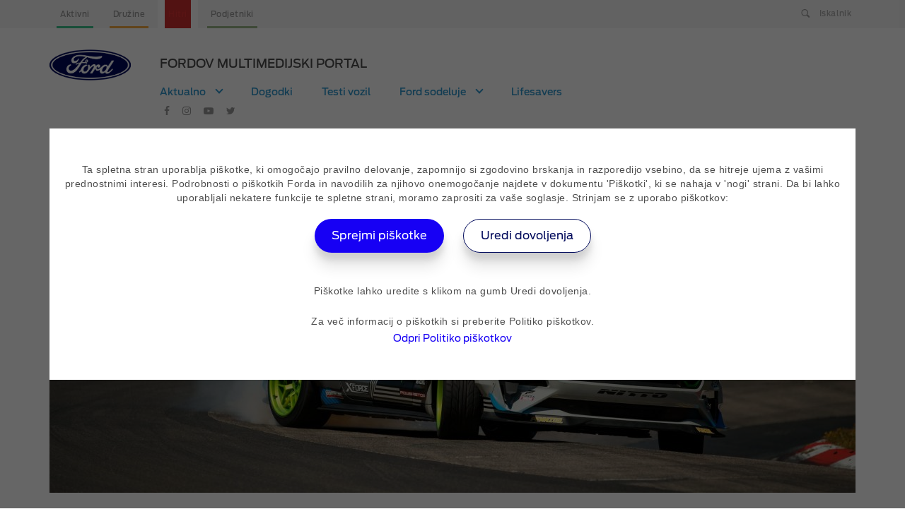

--- FILE ---
content_type: text/html; charset=UTF-8
request_url: https://fordmagazine.si/2018/10/mustang-rtr-je-kot-prvi-avto-predriftal-legendarni-nurburgring/
body_size: 14153
content:
  <!doctype html>
<!--[if lt IE 7]><html class="no-js ie ie6 lt-ie9 lt-ie8 lt-ie7" lang="sl-SI"> <![endif]-->
<!--[if IE 7]><html class="no-js ie ie7 lt-ie9 lt-ie8" lang="sl-SI"> <![endif]-->
<!--[if IE 8]><html class="no-js ie ie8 lt-ie9" lang="sl-SI"> <![endif]-->
<!--[if gt IE 8]><!--><html class="no-js" lang="sl-SI"> <!--<![endif]-->
<head>

    <script>(function(w,d,s,l,i){w[l]=w[l]||[];w[l].push({'gtm.start':
                new Date().getTime(),event:'gtm.js'});var f=d.getElementsByTagName(s)[0],
                j=d.createElement(s),dl=l!='dataLayer'?'&l='+l:'';j.async=true;j.src=
                'https://www.googletagmanager.com/gtm.js?id='+i+dl;f.parentNode.insertBefore(j,f);
        })(window,document,'script','dataLayer','GTM-PRVJ2GC');</script>
    <!-- End Google Tag Manager -->

    <meta charset="UTF-8" />
<title>Ford Magazine - Mustang RTR je kot prvi avto &quot;predriftal&quot; legendarni Nürburgring - Ford Magazine</title>
<meta name="description" content="">
<meta name="viewport" content="width=device-width, initial-scale=1, maximum-scale=1.0, user-scalable=0, shrink-to-fit=no">
<link rel="apple-touch-icon" sizes="57x57" href="https://fordmagazine.si/wp-content/themes/fordmagazine/static/favicon/apple-icon-57x57.png">
<link rel="apple-touch-icon" sizes="60x60" href="https://fordmagazine.si/wp-content/themes/fordmagazine/static/favicon/apple-icon-60x60.png">
<link rel="apple-touch-icon" sizes="72x72" href="https://fordmagazine.si/wp-content/themes/fordmagazine/static/favicon/apple-icon-72x72.png">
<link rel="apple-touch-icon" sizes="76x76" href="https://fordmagazine.si/wp-content/themes/fordmagazine/static/favicon/apple-icon-76x76.png">
<link rel="apple-touch-icon" sizes="114x114" href="https://fordmagazine.si/wp-content/themes/fordmagazine/static/favicon/apple-icon-114x114.png">
<link rel="apple-touch-icon" sizes="120x120" href="https://fordmagazine.si/wp-content/themes/fordmagazine/static/favicon/apple-icon-120x120.png">
<link rel="apple-touch-icon" sizes="144x144" href="https://fordmagazine.si/wp-content/themes/fordmagazine/static/favicon/apple-icon-144x144.png">
<link rel="apple-touch-icon" sizes="152x152" href="https://fordmagazine.si/wp-content/themes/fordmagazine/static/favicon/apple-icon-152x152.png">
<link rel="apple-touch-icon" sizes="180x180" href="https://fordmagazine.si/wp-content/themes/fordmagazine/static/favicon/apple-icon-180x180.png">
<link rel="icon" type="image/png" sizes="192x192"  href="https://fordmagazine.si/wp-content/themes/fordmagazine/static/favicon/android-icon-192x192.png">
<link rel="icon" type="image/png" sizes="32x32" href="https://fordmagazine.si/wp-content/themes/fordmagazine/static/favicon/favicon-32x32.png">
<link rel="icon" type="image/png" sizes="96x96" href="https://fordmagazine.si/wp-content/themes/fordmagazine/static/favicon/favicon-96x96.png">
<link rel="icon" type="image/png" sizes="16x16" href="https://fordmagazine.si/wp-content/themes/fordmagazine/static/favicon/favicon-16x16.png">
<link rel="manifest" href="https://fordmagazine.si/wp-content/themes/fordmagazine/static/favicon/manifest.json">
<meta name="msapplication-TileColor" content="#ffffff">
<meta name="msapplication-TileImage" content="https://fordmagazine.si/wp-content/themes/fordmagazine/static/favicon/ms-icon-144x144.png">
<meta name="theme-color" content="#ffffff">

<meta property="og:title" content="Mustang RTR je kot prvi avto &quot;predriftal&quot; legendarni Nürburgring - Ford Magazine"/>

<link rel="pingback" href="https://fordmagazine.si/xmlrpc.php" />

    <script type="text/javascript">
        function getCookie(name) {
            name = name + "=";

            let decodedCookie = decodeURIComponent(document.cookie);
            let ca = decodedCookie.split(';');

            for(let i = 0; i <ca.length; i++) {
                let c = ca[i];
                while (c.charAt(0) == ' ') {
                    c = c.substring(1);
                }
                
                if (c.indexOf(name) == 0) {
                    return c.substring(name.length, c.length);
                }
            }

            return false;
        }


        consentCookies = {
            functionalCookies: !!getCookie('functionalCookies'),
            analyticsCookies: getCookie('analyticsCookies') == "true" ? true : false,
            marketingCookies: getCookie('marketingCookies') == "true" ? true : false
        };

        
        // Define dataLayer and the gtag function.
        window.dataLayer = window.dataLayer || [];
        function gtag(){dataLayer.push(arguments);}

        gtag('consent', 'default', {
            'analytics_storage': (consentCookies.analyticsCookies ? 'granted' : 'denied'),
            'ad_storage': (consentCookies.marketingCookies ? 'granted' : 'denied'),
            'ad_user_data': (consentCookies.marketingCookies ? 'granted' : 'denied'),
            'ad_personalization': (consentCookies.marketingCookies ? 'granted' : 'denied'),
            'security_storage': 'granted',
            'functionality_storage': 'granted',
            'personalization_storage': 'granted',
        });

    </script>
<meta name='robots' content='index, follow, max-image-preview:large, max-snippet:-1, max-video-preview:-1' />
	<style>img:is([sizes="auto" i], [sizes^="auto," i]) { contain-intrinsic-size: 3000px 1500px }</style>
	
	<!-- This site is optimized with the Yoast SEO plugin v26.1.1 - https://yoast.com/wordpress/plugins/seo/ -->
	<link rel="canonical" href="https://fordmagazine.si/2018/10/mustang-rtr-je-kot-prvi-avto-predriftal-legendarni-nurburgring/" />
	<meta property="og:locale" content="sl_SI" />
	<meta property="og:type" content="article" />
	<meta property="og:title" content="Mustang RTR je kot prvi avto &quot;predriftal&quot; legendarni Nürburgring - Ford Magazine" />
	<meta property="og:description" content="Z 900 konjskimi močmi je Mustang RTR &quot;predriftal&quot; celotno progo, ki meri 20,7 kilometrov." />
	<meta property="og:url" content="https://fordmagazine.si/2018/10/mustang-rtr-je-kot-prvi-avto-predriftal-legendarni-nurburgring/" />
	<meta property="og:site_name" content="Ford Magazine" />
	<meta property="article:publisher" content="https://www.facebook.com/Ford.SI/" />
	<meta property="article:published_time" content="2018-10-01T07:09:22+00:00" />
	<meta property="og:image" content="https://fordmagazine.si/wp-content/uploads/2018/10/lc3_0972-e1538377710545.jpg" />
	<meta property="og:image:width" content="4885" />
	<meta property="og:image:height" content="2212" />
	<meta property="og:image:type" content="image/jpeg" />
	<meta name="author" content="Neža Hrovat" />
	<meta name="twitter:card" content="summary_large_image" />
	<meta name="twitter:creator" content="@FordSlovenija" />
	<meta name="twitter:site" content="@FordSlovenija" />
	<meta name="twitter:label1" content="Written by" />
	<meta name="twitter:data1" content="Neža Hrovat" />
	<meta name="twitter:label2" content="Est. reading time" />
	<meta name="twitter:data2" content="3 minute" />
	<script type="application/ld+json" class="yoast-schema-graph">{"@context":"https://schema.org","@graph":[{"@type":"Article","@id":"https://fordmagazine.si/2018/10/mustang-rtr-je-kot-prvi-avto-predriftal-legendarni-nurburgring/#article","isPartOf":{"@id":"https://fordmagazine.si/2018/10/mustang-rtr-je-kot-prvi-avto-predriftal-legendarni-nurburgring/"},"author":{"name":"Neža Hrovat","@id":"https://fordmagazine.si/#/schema/person/b8398ff69a82bf593e3f3fc2ef126369"},"headline":"Mustang RTR je kot prvi avto &#8220;predriftal&#8221; legendarni Nürburgring","datePublished":"2018-10-01T07:09:22+00:00","mainEntityOfPage":{"@id":"https://fordmagazine.si/2018/10/mustang-rtr-je-kot-prvi-avto-predriftal-legendarni-nurburgring/"},"wordCount":559,"publisher":{"@id":"https://fordmagazine.si/#organization"},"image":{"@id":"https://fordmagazine.si/2018/10/mustang-rtr-je-kot-prvi-avto-predriftal-legendarni-nurburgring/#primaryimage"},"thumbnailUrl":"https://fordmagazine.si/wp-content/uploads/2018/10/lc3_0972-e1538377710545.jpg","articleSection":["Novice"],"inLanguage":"sl-SI"},{"@type":"WebPage","@id":"https://fordmagazine.si/2018/10/mustang-rtr-je-kot-prvi-avto-predriftal-legendarni-nurburgring/","url":"https://fordmagazine.si/2018/10/mustang-rtr-je-kot-prvi-avto-predriftal-legendarni-nurburgring/","name":"Mustang RTR je kot prvi avto \"predriftal\" legendarni Nürburgring - Ford Magazine","isPartOf":{"@id":"https://fordmagazine.si/#website"},"primaryImageOfPage":{"@id":"https://fordmagazine.si/2018/10/mustang-rtr-je-kot-prvi-avto-predriftal-legendarni-nurburgring/#primaryimage"},"image":{"@id":"https://fordmagazine.si/2018/10/mustang-rtr-je-kot-prvi-avto-predriftal-legendarni-nurburgring/#primaryimage"},"thumbnailUrl":"https://fordmagazine.si/wp-content/uploads/2018/10/lc3_0972-e1538377710545.jpg","datePublished":"2018-10-01T07:09:22+00:00","breadcrumb":{"@id":"https://fordmagazine.si/2018/10/mustang-rtr-je-kot-prvi-avto-predriftal-legendarni-nurburgring/#breadcrumb"},"inLanguage":"sl-SI","potentialAction":[{"@type":"ReadAction","target":["https://fordmagazine.si/2018/10/mustang-rtr-je-kot-prvi-avto-predriftal-legendarni-nurburgring/"]}]},{"@type":"ImageObject","inLanguage":"sl-SI","@id":"https://fordmagazine.si/2018/10/mustang-rtr-je-kot-prvi-avto-predriftal-legendarni-nurburgring/#primaryimage","url":"https://fordmagazine.si/wp-content/uploads/2018/10/lc3_0972-e1538377710545.jpg","contentUrl":"https://fordmagazine.si/wp-content/uploads/2018/10/lc3_0972-e1538377710545.jpg","width":4885,"height":2212,"caption":"Known as the “Green Hell”, the legendary Nürburgring Nordschleife, in Germany, is a mustdrive destination for petrolheads around the world. Even for experienced drivers, it can be demanding."},{"@type":"BreadcrumbList","@id":"https://fordmagazine.si/2018/10/mustang-rtr-je-kot-prvi-avto-predriftal-legendarni-nurburgring/#breadcrumb","itemListElement":[{"@type":"ListItem","position":1,"name":"Domov","item":"https://fordmagazine.si/"},{"@type":"ListItem","position":2,"name":"Prispevki","item":"https://fordmagazine.si/prispevki/"},{"@type":"ListItem","position":3,"name":"Mustang RTR je kot prvi avto &#8220;predriftal&#8221; legendarni Nürburgring"}]},{"@type":"WebSite","@id":"https://fordmagazine.si/#website","url":"https://fordmagazine.si/","name":"Ford Magazine","description":"","publisher":{"@id":"https://fordmagazine.si/#organization"},"potentialAction":[{"@type":"SearchAction","target":{"@type":"EntryPoint","urlTemplate":"https://fordmagazine.si/?s={search_term_string}"},"query-input":{"@type":"PropertyValueSpecification","valueRequired":true,"valueName":"search_term_string"}}],"inLanguage":"sl-SI"},{"@type":"Organization","@id":"https://fordmagazine.si/#organization","name":"Summit motors Ljubljana, d.o.o.","url":"https://fordmagazine.si/","logo":{"@type":"ImageObject","inLanguage":"sl-SI","@id":"https://fordmagazine.si/#/schema/logo/image/","url":"https://fordmagazine.si/wp-content/uploads/2019/12/ford_logo-scaled.jpg","contentUrl":"https://fordmagazine.si/wp-content/uploads/2019/12/ford_logo-scaled.jpg","width":2560,"height":1440,"caption":"Summit motors Ljubljana, d.o.o."},"image":{"@id":"https://fordmagazine.si/#/schema/logo/image/"},"sameAs":["https://www.facebook.com/Ford.SI/","https://x.com/FordSlovenija","https://www.instagram.com/ford_slovenija/","https://www.youtube.com/channel/UClsVXHciSTfBsve7LRrFopA"]},{"@type":"Person","@id":"https://fordmagazine.si/#/schema/person/b8398ff69a82bf593e3f3fc2ef126369","name":"Neža Hrovat","image":{"@type":"ImageObject","inLanguage":"sl-SI","@id":"https://fordmagazine.si/#/schema/person/image/","url":"https://secure.gravatar.com/avatar/6ec109b50b1757d80d6c9ec809dd9d2829e4a7d2221b60684cd64bddbfa8e997?s=96&d=mm&r=g","contentUrl":"https://secure.gravatar.com/avatar/6ec109b50b1757d80d6c9ec809dd9d2829e4a7d2221b60684cd64bddbfa8e997?s=96&d=mm&r=g","caption":"Neža Hrovat"},"url":"https://fordmagazine.si/author/neza-hrovat/"}]}</script>
	<!-- / Yoast SEO plugin. -->


<link rel='stylesheet' id='fordmagazine-css-css' href='https://fordmagazine.si/wp-content/themes/fordmagazine/css.css?v=30&#038;ver=1.9' type='text/css' media='all' />
<link rel='stylesheet' id='sbi_styles-css' href='https://fordmagazine.si/wp-content/plugins/instagram-feed/css/sbi-styles.min.css?ver=6.9.1' type='text/css' media='all' />
<link rel='stylesheet' id='wp-block-library-css' href='https://fordmagazine.si/wp-includes/css/dist/block-library/style.min.css?ver=6.8.3' type='text/css' media='all' />
<style id='classic-theme-styles-inline-css' type='text/css'>
/*! This file is auto-generated */
.wp-block-button__link{color:#fff;background-color:#32373c;border-radius:9999px;box-shadow:none;text-decoration:none;padding:calc(.667em + 2px) calc(1.333em + 2px);font-size:1.125em}.wp-block-file__button{background:#32373c;color:#fff;text-decoration:none}
</style>
<style id='global-styles-inline-css' type='text/css'>
:root{--wp--preset--aspect-ratio--square: 1;--wp--preset--aspect-ratio--4-3: 4/3;--wp--preset--aspect-ratio--3-4: 3/4;--wp--preset--aspect-ratio--3-2: 3/2;--wp--preset--aspect-ratio--2-3: 2/3;--wp--preset--aspect-ratio--16-9: 16/9;--wp--preset--aspect-ratio--9-16: 9/16;--wp--preset--color--black: #000000;--wp--preset--color--cyan-bluish-gray: #abb8c3;--wp--preset--color--white: #ffffff;--wp--preset--color--pale-pink: #f78da7;--wp--preset--color--vivid-red: #cf2e2e;--wp--preset--color--luminous-vivid-orange: #ff6900;--wp--preset--color--luminous-vivid-amber: #fcb900;--wp--preset--color--light-green-cyan: #7bdcb5;--wp--preset--color--vivid-green-cyan: #00d084;--wp--preset--color--pale-cyan-blue: #8ed1fc;--wp--preset--color--vivid-cyan-blue: #0693e3;--wp--preset--color--vivid-purple: #9b51e0;--wp--preset--gradient--vivid-cyan-blue-to-vivid-purple: linear-gradient(135deg,rgba(6,147,227,1) 0%,rgb(155,81,224) 100%);--wp--preset--gradient--light-green-cyan-to-vivid-green-cyan: linear-gradient(135deg,rgb(122,220,180) 0%,rgb(0,208,130) 100%);--wp--preset--gradient--luminous-vivid-amber-to-luminous-vivid-orange: linear-gradient(135deg,rgba(252,185,0,1) 0%,rgba(255,105,0,1) 100%);--wp--preset--gradient--luminous-vivid-orange-to-vivid-red: linear-gradient(135deg,rgba(255,105,0,1) 0%,rgb(207,46,46) 100%);--wp--preset--gradient--very-light-gray-to-cyan-bluish-gray: linear-gradient(135deg,rgb(238,238,238) 0%,rgb(169,184,195) 100%);--wp--preset--gradient--cool-to-warm-spectrum: linear-gradient(135deg,rgb(74,234,220) 0%,rgb(151,120,209) 20%,rgb(207,42,186) 40%,rgb(238,44,130) 60%,rgb(251,105,98) 80%,rgb(254,248,76) 100%);--wp--preset--gradient--blush-light-purple: linear-gradient(135deg,rgb(255,206,236) 0%,rgb(152,150,240) 100%);--wp--preset--gradient--blush-bordeaux: linear-gradient(135deg,rgb(254,205,165) 0%,rgb(254,45,45) 50%,rgb(107,0,62) 100%);--wp--preset--gradient--luminous-dusk: linear-gradient(135deg,rgb(255,203,112) 0%,rgb(199,81,192) 50%,rgb(65,88,208) 100%);--wp--preset--gradient--pale-ocean: linear-gradient(135deg,rgb(255,245,203) 0%,rgb(182,227,212) 50%,rgb(51,167,181) 100%);--wp--preset--gradient--electric-grass: linear-gradient(135deg,rgb(202,248,128) 0%,rgb(113,206,126) 100%);--wp--preset--gradient--midnight: linear-gradient(135deg,rgb(2,3,129) 0%,rgb(40,116,252) 100%);--wp--preset--font-size--small: 13px;--wp--preset--font-size--medium: 20px;--wp--preset--font-size--large: 36px;--wp--preset--font-size--x-large: 42px;--wp--preset--spacing--20: 0.44rem;--wp--preset--spacing--30: 0.67rem;--wp--preset--spacing--40: 1rem;--wp--preset--spacing--50: 1.5rem;--wp--preset--spacing--60: 2.25rem;--wp--preset--spacing--70: 3.38rem;--wp--preset--spacing--80: 5.06rem;--wp--preset--shadow--natural: 6px 6px 9px rgba(0, 0, 0, 0.2);--wp--preset--shadow--deep: 12px 12px 50px rgba(0, 0, 0, 0.4);--wp--preset--shadow--sharp: 6px 6px 0px rgba(0, 0, 0, 0.2);--wp--preset--shadow--outlined: 6px 6px 0px -3px rgba(255, 255, 255, 1), 6px 6px rgba(0, 0, 0, 1);--wp--preset--shadow--crisp: 6px 6px 0px rgba(0, 0, 0, 1);}:where(.is-layout-flex){gap: 0.5em;}:where(.is-layout-grid){gap: 0.5em;}body .is-layout-flex{display: flex;}.is-layout-flex{flex-wrap: wrap;align-items: center;}.is-layout-flex > :is(*, div){margin: 0;}body .is-layout-grid{display: grid;}.is-layout-grid > :is(*, div){margin: 0;}:where(.wp-block-columns.is-layout-flex){gap: 2em;}:where(.wp-block-columns.is-layout-grid){gap: 2em;}:where(.wp-block-post-template.is-layout-flex){gap: 1.25em;}:where(.wp-block-post-template.is-layout-grid){gap: 1.25em;}.has-black-color{color: var(--wp--preset--color--black) !important;}.has-cyan-bluish-gray-color{color: var(--wp--preset--color--cyan-bluish-gray) !important;}.has-white-color{color: var(--wp--preset--color--white) !important;}.has-pale-pink-color{color: var(--wp--preset--color--pale-pink) !important;}.has-vivid-red-color{color: var(--wp--preset--color--vivid-red) !important;}.has-luminous-vivid-orange-color{color: var(--wp--preset--color--luminous-vivid-orange) !important;}.has-luminous-vivid-amber-color{color: var(--wp--preset--color--luminous-vivid-amber) !important;}.has-light-green-cyan-color{color: var(--wp--preset--color--light-green-cyan) !important;}.has-vivid-green-cyan-color{color: var(--wp--preset--color--vivid-green-cyan) !important;}.has-pale-cyan-blue-color{color: var(--wp--preset--color--pale-cyan-blue) !important;}.has-vivid-cyan-blue-color{color: var(--wp--preset--color--vivid-cyan-blue) !important;}.has-vivid-purple-color{color: var(--wp--preset--color--vivid-purple) !important;}.has-black-background-color{background-color: var(--wp--preset--color--black) !important;}.has-cyan-bluish-gray-background-color{background-color: var(--wp--preset--color--cyan-bluish-gray) !important;}.has-white-background-color{background-color: var(--wp--preset--color--white) !important;}.has-pale-pink-background-color{background-color: var(--wp--preset--color--pale-pink) !important;}.has-vivid-red-background-color{background-color: var(--wp--preset--color--vivid-red) !important;}.has-luminous-vivid-orange-background-color{background-color: var(--wp--preset--color--luminous-vivid-orange) !important;}.has-luminous-vivid-amber-background-color{background-color: var(--wp--preset--color--luminous-vivid-amber) !important;}.has-light-green-cyan-background-color{background-color: var(--wp--preset--color--light-green-cyan) !important;}.has-vivid-green-cyan-background-color{background-color: var(--wp--preset--color--vivid-green-cyan) !important;}.has-pale-cyan-blue-background-color{background-color: var(--wp--preset--color--pale-cyan-blue) !important;}.has-vivid-cyan-blue-background-color{background-color: var(--wp--preset--color--vivid-cyan-blue) !important;}.has-vivid-purple-background-color{background-color: var(--wp--preset--color--vivid-purple) !important;}.has-black-border-color{border-color: var(--wp--preset--color--black) !important;}.has-cyan-bluish-gray-border-color{border-color: var(--wp--preset--color--cyan-bluish-gray) !important;}.has-white-border-color{border-color: var(--wp--preset--color--white) !important;}.has-pale-pink-border-color{border-color: var(--wp--preset--color--pale-pink) !important;}.has-vivid-red-border-color{border-color: var(--wp--preset--color--vivid-red) !important;}.has-luminous-vivid-orange-border-color{border-color: var(--wp--preset--color--luminous-vivid-orange) !important;}.has-luminous-vivid-amber-border-color{border-color: var(--wp--preset--color--luminous-vivid-amber) !important;}.has-light-green-cyan-border-color{border-color: var(--wp--preset--color--light-green-cyan) !important;}.has-vivid-green-cyan-border-color{border-color: var(--wp--preset--color--vivid-green-cyan) !important;}.has-pale-cyan-blue-border-color{border-color: var(--wp--preset--color--pale-cyan-blue) !important;}.has-vivid-cyan-blue-border-color{border-color: var(--wp--preset--color--vivid-cyan-blue) !important;}.has-vivid-purple-border-color{border-color: var(--wp--preset--color--vivid-purple) !important;}.has-vivid-cyan-blue-to-vivid-purple-gradient-background{background: var(--wp--preset--gradient--vivid-cyan-blue-to-vivid-purple) !important;}.has-light-green-cyan-to-vivid-green-cyan-gradient-background{background: var(--wp--preset--gradient--light-green-cyan-to-vivid-green-cyan) !important;}.has-luminous-vivid-amber-to-luminous-vivid-orange-gradient-background{background: var(--wp--preset--gradient--luminous-vivid-amber-to-luminous-vivid-orange) !important;}.has-luminous-vivid-orange-to-vivid-red-gradient-background{background: var(--wp--preset--gradient--luminous-vivid-orange-to-vivid-red) !important;}.has-very-light-gray-to-cyan-bluish-gray-gradient-background{background: var(--wp--preset--gradient--very-light-gray-to-cyan-bluish-gray) !important;}.has-cool-to-warm-spectrum-gradient-background{background: var(--wp--preset--gradient--cool-to-warm-spectrum) !important;}.has-blush-light-purple-gradient-background{background: var(--wp--preset--gradient--blush-light-purple) !important;}.has-blush-bordeaux-gradient-background{background: var(--wp--preset--gradient--blush-bordeaux) !important;}.has-luminous-dusk-gradient-background{background: var(--wp--preset--gradient--luminous-dusk) !important;}.has-pale-ocean-gradient-background{background: var(--wp--preset--gradient--pale-ocean) !important;}.has-electric-grass-gradient-background{background: var(--wp--preset--gradient--electric-grass) !important;}.has-midnight-gradient-background{background: var(--wp--preset--gradient--midnight) !important;}.has-small-font-size{font-size: var(--wp--preset--font-size--small) !important;}.has-medium-font-size{font-size: var(--wp--preset--font-size--medium) !important;}.has-large-font-size{font-size: var(--wp--preset--font-size--large) !important;}.has-x-large-font-size{font-size: var(--wp--preset--font-size--x-large) !important;}
:where(.wp-block-post-template.is-layout-flex){gap: 1.25em;}:where(.wp-block-post-template.is-layout-grid){gap: 1.25em;}
:where(.wp-block-columns.is-layout-flex){gap: 2em;}:where(.wp-block-columns.is-layout-grid){gap: 2em;}
:root :where(.wp-block-pullquote){font-size: 1.5em;line-height: 1.6;}
</style>
<link rel='stylesheet' id='contact-form-7-css' href='https://fordmagazine.si/wp-content/plugins/contact-form-7/includes/css/styles.css?ver=6.1.2' type='text/css' media='all' />
<link rel='stylesheet' id='madwise-cookie-notice-style-css' href='https://fordmagazine.si/wp-content/uploads/hummingbird-assets/410ba6c2867f7b6eddcfb02d50efe616.css' type='text/css' media='all' />
<link rel='stylesheet' id='bootstrap-css' href='https://fordmagazine.si/wp-content/themes/fordmagazine/static/vendor/bootstrap/css/bootstrap.min.css?ver=4.0.0' type='text/css' media='all' />
<link rel='stylesheet' id='font-awesome-css' href='https://fordmagazine.si/wp-content/themes/fordmagazine/static/vendor/font-awesome/css/font-awesome.min.css?ver=4.7.0' type='text/css' media='all' />
<link rel='stylesheet' id='jquery-magnific-popup-css' href='https://fordmagazine.si/wp-content/themes/fordmagazine/static/vendor/magnific-popup/magnific-popup.css?ver=1.1.0' type='text/css' media='all' />
<link rel='stylesheet' id='lity-css' href='https://fordmagazine.si/wp-content/themes/fordmagazine/static/vendor/lity/lity.min.css?ver=1.1.0' type='text/css' media='all' />
<link rel='stylesheet' id='slick-slider-css' href='https://fordmagazine.si/wp-content/themes/fordmagazine/static/vendor/slick-slider/slick.css?ver=6.8.3' type='text/css' media='all' />
<link rel='stylesheet' id='slick-slider-theme-css' href='https://fordmagazine.si/wp-content/themes/fordmagazine/static/vendor/slick-slider/slick-theme.css?ver=6.8.3' type='text/css' media='all' />
<link rel='stylesheet' id='jquery-selectric-css' href='https://fordmagazine.si/wp-content/themes/fordmagazine/static/vendor/selectric/selectric.css?ver=1.13.0' type='text/css' media='all' />
<link rel='stylesheet' id='form-handler-css' href='https://fordmagazine.si/wp-content/themes/fordmagazine/static/styles/form-handler.css?ver=1.0' type='text/css' media='all' />
<link rel='stylesheet' id='fordmagazine-css' href='https://fordmagazine.si/wp-content/themes/fordmagazine/style.css?ver=1.9' type='text/css' media='all' />
<script type="text/javascript" src="https://fordmagazine.si/wp-content/uploads/hummingbird-assets/5abd154ef3252fc5780173f2d56de10a.js" id="madwise-cookie-notice-script-js"></script>
<script type="text/javascript" src="https://fordmagazine.si/wp-content/themes/fordmagazine/static/vendor/jquery/jquery.js?ver=3.3.1" id="jquery-js"></script>
<script type="text/javascript" src="https://fordmagazine.si/wp-content/themes/fordmagazine/static/vendor/jquery-easing/jquery.easing.min.js?ver=1.4.1" id="jquery-easing-js"></script>
<script type="text/javascript" src="https://fordmagazine.si/wp-content/themes/fordmagazine/static/vendor/bootstrap/js/bootstrap.bundle.min.js?ver=4.0.0" id="bootstrap-js"></script>
<script type="text/javascript" src="https://fordmagazine.si/wp-content/themes/fordmagazine/static/vendor/scrollreveal/scrollreveal.min.js?ver=3.3.6" id="scrollreveal-js"></script>
<script type="text/javascript" src="https://fordmagazine.si/wp-content/themes/fordmagazine/static/vendor/magnific-popup/jquery.magnific-popup.min.js?ver=1.1.0" id="jquery-magnific-popup-js"></script>
<script type="text/javascript" src="https://fordmagazine.si/wp-content/themes/fordmagazine/static/vendor/lity/lity.min.js?ver=1.1.0" id="lity-js"></script>
<script type="text/javascript" src="https://fordmagazine.si/wp-content/themes/fordmagazine/static/vendor/slick-slider/slick.min.js?ver=6.8.3" id="slick-slider-js"></script>
<script type="text/javascript" src="https://fordmagazine.si/wp-content/themes/fordmagazine/static/vendor/selectric/jquery.selectric.min.js?ver=1.13.0" id="jquery-selectric-js"></script>
<script type="text/javascript" src="https://fordmagazine.si/wp-content/themes/fordmagazine/static/vendor/instafeed/instafeed.min.js?ver=1.13.0" id="instafeed-js"></script>
<script type="text/javascript" src="https://fordmagazine.si/wp-content/themes/fordmagazine/static/vendor/countdown/jquery.countdown.min.js?ver=1.13.0" id="jquery-countdown-js"></script>
<script type="text/javascript" src="https://fordmagazine.si/wp-content/themes/fordmagazine/static/vendor/sticky-sidebar/sticky-sidebar.min.js?ver=1.13.0" id="sticky-sidebar-js"></script>
<script type="text/javascript" src="https://fordmagazine.si/wp-content/themes/fordmagazine/static/vendor/js-cookie/js-cookie.js?ver=2.2.0" id="js-cookie-js"></script>
<script type="text/javascript" id="form-handler-js-extra">
/* <![CDATA[ */
var my_path = {"templateUrl":"https:\/\/fordmagazine.si\/wp-content\/themes\/fordmagazine"};
var my_site_url = {"siteUrl":"https:\/\/fordmagazine.si"};
/* ]]> */
</script>
<script type="text/javascript" src="https://fordmagazine.si/wp-content/themes/fordmagazine/static/js/form-handler.js?ver=2.3.1" id="form-handler-js"></script>
<link rel="alternate" title="oEmbed (JSON)" type="application/json+oembed" href="https://fordmagazine.si/wp-json/oembed/1.0/embed?url=https%3A%2F%2Ffordmagazine.si%2F2018%2F10%2Fmustang-rtr-je-kot-prvi-avto-predriftal-legendarni-nurburgring%2F" />
<link rel="alternate" title="oEmbed (XML)" type="text/xml+oembed" href="https://fordmagazine.si/wp-json/oembed/1.0/embed?url=https%3A%2F%2Ffordmagazine.si%2F2018%2F10%2Fmustang-rtr-je-kot-prvi-avto-predriftal-legendarni-nurburgring%2F&#038;format=xml" />
<link rel="icon" href="https://fordmagazine.si/wp-content/uploads/2025/04/cropped-favicon_144-32x32.png" sizes="32x32" />
<link rel="icon" href="https://fordmagazine.si/wp-content/uploads/2025/04/cropped-favicon_144-192x192.png" sizes="192x192" />
<link rel="apple-touch-icon" href="https://fordmagazine.si/wp-content/uploads/2025/04/cropped-favicon_144-180x180.png" />
<meta name="msapplication-TileImage" content="https://fordmagazine.si/wp-content/uploads/2025/04/cropped-favicon_144-270x270.png" />


<style type="text/css">
	.copyToClipboard {
		position: absolute;
	    left: -10000px;
	    z-index: -1337;
	}

    h3.same-as-h5 {
        font-size: 18px;
        color: #4a4a4a;
        margin-bottom: 30px;
        font-family: 'FordAntennaBold',sans-serif;
        letter-spacing: -.5px;
        line-height: 1.4;
    }

    .section-novice .col-44 .box-content h3.same-as-h5,
    .section-recent-news .box-content h3.same-as-h5,
    .section-sorodne-novice .box-content h3.same-as-h5,
    .section-dogodki .box-content h3.same-as-h5,
    .section-prihajajoci-dogodki h3.same-as-h5 {
        height: 74px;
        overflow: hidden;
    }


    .slider-right-content h2.same-as-h1 {
        font-size: 25px;
        font-family: 'FordAntennaMedium',sans-serif;
        color: #fff;
        margin-bottom: 30px;
        letter-spacing: -1px;
        line-height: 1.18;
    }
</style>

<script>
    (function(a,g,b,c){a[c]=a[c]||function(){
        "undefined"!==typeof a.ipromNS&&a.ipromNS.execute?a.ipromNS.execute(arguments):(a[c].q=a[c].q||[]).push(arguments)};
        var k=function(){var b=g.getElementsByTagName("script")[0];return function h(f){var e=f.shift();a[c]("setConfig",{server:e});
            var d=document.createElement("script");0<f.length&&(d.onerror=function(){a[c]("setConfig",{blocked:!0});h(f)});
            d.src="https://cdn."+e+"/ipromNS.js";d.async=!0;d.defer=!0;b.parentNode.insertBefore(d,b)}}(),e=b;"string"===typeof b&&(e=[b]);k(e)
    })(window, document,["ad.server.iprom.net"],"_ipromNS");
    _ipromNS('init', {
        'sitePath' : [ 'ford' ],
        'cookieConsent' : false
    });
    _ipromNS('track', 'PageView', { sid: 'index' });
</script>  </head>
<body class="wp-singular post-template-default single single-post postid-6543 single-format-standard wp-theme-fordmagazine">

<noscript><iframe src="//www.googletagmanager.com/ns.html?id=GTM-PRVJ2GC"
                  height="0" width="0" style="display:none;visibility:hidden"></iframe></noscript>
<!-- End Google Tag Manager (noscript) -->

<nav class="navbar navbar-expand-lg navbar-light" id="mainNav">
  <div class="top-nav">
    <div class="container">
      <div class="row">
        <div class="col-lg-6">
          <ul class="hidden-md">
                          <li >
                <a href="https://fordmagazine.si/novice/?steber=aktivni" class="icon-wrap link-aktivni" data-wpel-link="internal">
                  Aktivni
                </a>
              </li>
                          <li >
                <a href="https://fordmagazine.si/novice/?steber=druzine" class="icon-wrap link-druzine" data-wpel-link="internal">
                  Družine
                </a>
              </li>
                          <li class="active">
                <a href="https://fordmagazine.si/novice/?steber=hitri" class="icon-wrap link-hitri" data-wpel-link="internal">
                  Hitri
                </a>
              </li>
                          <li >
                <a href="https://fordmagazine.si/novice/?steber=podjetniki" class="icon-wrap link-podjetniki" data-wpel-link="internal">
                  Podjetniki
                </a>
              </li>
                      </ul>
        </div>
        <div class="col-lg-6">
          <div class="top-search search-hidden hidden-md">
            <form method="get" action="https://fordmagazine.si/">
              <div class="search-wrapper">
                <i class="icon-search"><img src="https://fordmagazine.si/wp-content/themes/fordmagazine//static/icons/icon-search.svg" alt="Icon Search"/></i>
                <input type="text" class="search" name="s" value=""
                       placeholder="Iskalnik"/>
              </div>
              <button type="submit" class="btn search-submit">IŠČI</button>
            </form>
          </div>
        </div>
      </div>
    </div>
  </div>
  <div class="main-nav">
    <div class="container">
      <div class="row">
        <div class="logo">
          <a class="navbar-brand navbar-brand-desktop hidden-md js-scroll-trigger" href="https://fordmagazine.si" data-wpel-link="internal"><img
              src="https://fordmagazine.si/wp-content/themes/fordmagazine//static/images/logo-ford.png" alt="Ford Magazine Logo"/></a>
          <a class="navbar-brand navbar-brand-mobile visible-md js-scroll-trigger" href="https://fordmagazine.si" data-wpel-link="internal"><img
              src="https://fordmagazine.si/wp-content/themes/fordmagazine//static/images/logo-ford-magazine-mobile.svg" alt="Ford Magazine Logo" style="max-width: 200px"/></a>
        </div>
        <button class="navbar-toggler navbar-toggler-right" type="button" data-toggle="collapse"
                data-target="#navbarResponsive" aria-controls="navbarResponsive" aria-expanded="false"
                aria-label="Toggle navigation">
          <div id="nav-icon4">
            <span></span>
            <span></span>
            <span></span>
          </div>
        </button>

        <div class="top-search top-search-mobile search-hidden visible-md">
          <form method="get" action="/">
            <div class="search-wrapper">
              <i class="icon-search"><img src="https://fordmagazine.si/wp-content/themes/fordmagazine//static/icons/icon-search-mobile.svg" alt="Icon Search Mobile"/></i>
              <input type="text" class="search" name="s" value=""
                     placeholder="Iskalnik"/>
            </div>
            <button type="submit" class="btn search-submit">IŠČI</button>
          </form>
        </div>

        <div class="col-lg-8 col-md-12 bg-menu-mobile">
          <div class="ford-slogan">FORDOV MULTIMEDIJSKI PORTAL</div>
          <div class="collapse navbar-collapse" id="navbarResponsive">
            <div class="mobile-menu-top visible-md clearfix">
              <ul>
                                  <li >
                    <a href="https://fordmagazine.si/novice/?steber=aktivni" class="icon-wrap link-aktivni" data-wpel-link="internal">
                      Aktivni
                    </a>
                  </li>
                                  <li >
                    <a href="https://fordmagazine.si/novice/?steber=druzine" class="icon-wrap link-druzine" data-wpel-link="internal">
                      Družine
                    </a>
                  </li>
                                  <li class="active">
                    <a href="https://fordmagazine.si/novice/?steber=hitri" class="icon-wrap link-hitri" data-wpel-link="internal">
                      Hitri
                    </a>
                  </li>
                                  <li >
                    <a href="https://fordmagazine.si/novice/?steber=podjetniki" class="icon-wrap link-podjetniki" data-wpel-link="internal">
                      Podjetniki
                    </a>
                  </li>
                              </ul>
            </div>
            <div class="bg-menu-mobile-inner clearfix">

                              <ul class="nav navbar-nav">
                                                            <li class="nav-item  steber-aware menu-item menu-item-type-custom menu-item-object-custom menu-item-55 menu-item-has-children">
                        <a class="nav-link dropdown-toggle" target="" data-toggle="dropdown" href="https://fordmagazine.si/novice?steber=hitri" data-wpel-link="internal">Aktualno</a>
                                                  <ul class="dropdown-menu">
                                                          <li><a href="https://fordmagazine.si/novice/?steber=hitri" class="steber-aware menu-item menu-item-type-post_type menu-item-object-page menu-item-54" data-wpel-link="internal">Novice</a>
                              </li>
                                                          <li><a href="https://fordmagazine.si/nasveti/?steber=hitri" class="steber-aware menu-item menu-item-type-post_type menu-item-object-page menu-item-53" data-wpel-link="internal">Nasveti</a>
                              </li>
                                                      </ul>
                                              </li>
                                          <li class="nav-item   menu-item menu-item-type-post_type menu-item-object-page menu-item-63">
                        <a class="nav-link " target=""
                                                      href="https://fordmagazine.si/sodeluj/?steber=hitri">Dogodki</a>
                                              </li>
                                          <li class="nav-item  steber-aware menu-item menu-item-type-post_type menu-item-object-page menu-item-59">
                        <a class="nav-link " target=""
                                                      href="https://fordmagazine.si/testi-vozil/?steber=hitri">Testi vozil</a>
                                              </li>
                                          <li class="nav-item   menu-item menu-item-type-custom menu-item-object-custom menu-item-20325 menu-item-has-children">
                        <a class="nav-link dropdown-toggle" target="" data-toggle="dropdown" href="?steber=hitri#" data-wpel-link="internal">Ford sodeluje</a>
                                                  <ul class="dropdown-menu">
                                                          <li><a href="https://fordmagazine.si/dobrodelnost/?steber=hitri"
                                     class=" menu-item menu-item-type-post_type menu-item-object-page menu-item-20327">Dobrodelnost</a>
                              </li>
                                                          <li><a href="https://fordmagazine.si/2021/02/tocite-q-max-in-osvojite-novo-ford-pumo/?steber=hitri"
                                     class=" menu-item menu-item-type-post_type menu-item-object-post menu-item-20326">#Ford&Petrol</a>
                              </li>
                                                          <li><a href="https://fordmagazine.si/ambasadorji/?steber=hitri"
                                     class=" menu-item menu-item-type-custom menu-item-object-custom menu-item-60">Ambasadorji</a>
                              </li>
                                                      </ul>
                                              </li>
                                          <li class="nav-item   menu-item menu-item-type-post_type menu-item-object-post menu-item-21452">
                        <a class="nav-link " target=""
                                                      href="https://fordmagazine.si/2021/10/lifesavers/?steber=hitri">Lifesavers</a>
                                              </li>
                                                      </ul>
                                            <div class="social-links visible-md">
                  <ul class="ml-auto">
                                          <li>
                        <a target="_blank" href="https://www.facebook.com/Ford.SI/" title="Facebook" data-wpel-link="external" rel="external"><i
                            class="fa fa-facebook "></i></a>
                      </li>
                                          <li>
                        <a target="_blank" href="https://www.instagram.com/ford_slovenija/" title="Instagram" data-wpel-link="external" rel="external"><i
                            class="fa fa-instagram "></i></a>
                      </li>
                                          <li>
                        <a target="_blank" href="https://www.youtube.com/channel/UClsVXHciSTfBsve7LRrFopA" title="Youtube" data-wpel-link="external" rel="external"><i
                            class="fa fa-youtube-play "></i></a>
                      </li>
                                          <li>
                        <a target="_blank" href="https://twitter.com/FordSlovenija" title="Twitter" data-wpel-link="external" rel="external"><i
                            class="fa fa-twitter "></i></a>
                      </li>
                                      </ul>
                </div>
                            <div class="inline-contact visible-md">
                <a href="/cdn-cgi/l/email-protection#ef89809d8b828e888e9586818aaf9c9a8282869b82809b809d9cc19c86" target="_blank"><span class="__cf_email__" data-cfemail="a2e4cdd0c6efc3c5c3d8cbccc7e2d1d7cfcfcbd6cfcdd6cdd0d18cd1cb">[email&#160;protected]</span></a>
              </div>
              <div class="menu-pin visible-md">
                <a href="https://fordmagazine.si/trgovci-in-serviserji" data-wpel-link="internal">
                  <i class="icon-pin">
                    <img src="https://fordmagazine.si/wp-content/themes/fordmagazine//static/icons/icon-pin.svg" alt="Icon Pin"/>
                  </i>
                  <span class="hidden-md">Fordovi trgovci in serviserji</span>
                  <span class="visible-md">Trgovci in serviserji</span>
                </a>
              </div>
            </div>
            <div class="clearfix"></div>
          </div>
        </div>
        <div class="col-lg-3 col-md-3 nav-menu-right hidden-md">
                      <div class="social-links">
              <ul class="ml-auto">
                                                  <li>
                    <a target="_blank" href="https://www.facebook.com/Ford.SI/" title="Facebook" data-wpel-link="external" rel="external"><i
                        class="fa fa-facebook "></i></a>
                  </li>
                                  <li>
                    <a target="_blank" href="https://www.instagram.com/ford_slovenija/" title="Instagram" data-wpel-link="external" rel="external"><i
                        class="fa fa-instagram "></i></a>
                  </li>
                                  <li>
                    <a target="_blank" href="https://www.youtube.com/channel/UClsVXHciSTfBsve7LRrFopA" title="Youtube" data-wpel-link="external" rel="external"><i
                        class="fa fa-youtube-play "></i></a>
                  </li>
                                  <li>
                    <a target="_blank" href="https://twitter.com/FordSlovenija" title="Twitter" data-wpel-link="external" rel="external"><i
                        class="fa fa-twitter "></i></a>
                  </li>
                              </ul>
            </div>
                    <div class="inline-contact">
            <a href="/cdn-cgi/l/email-protection#2c4a435e48414d4b4d564542496c5f5941414558414358435e5f025f45" target="_blank"><span class="__cf_email__" data-cfemail="bbfdd4c9dff6dadcdac1d2d5defbc8ced6d6d2cfd6d4cfd4c9c895c8d2">[email&#160;protected]</span></a>
          </div>
          <div class="menu-pin">
            <a href="https://fordmagazine.si/trgovci-in-serviserji" data-wpel-link="internal">
              <i class="icon-pin">
                <img src="https://fordmagazine.si/wp-content/themes/fordmagazine//static/icons/icon-pin.svg" alt="Icon Pin"/>
              </i>
              Fordovi trgovci in serviserji
            </a>
          </div>
        </div>
      </div>
    </div>
  </div>
</nav>


    <header class="masthead">
        <div class="container my-auto">
            <div class="col-header-wide steber-color steber-color-hitri">
                                    <div class="header-slider">
                                                                                <div class="header-gallery-wrapper">
                                <img src="https://fordmagazine.si/wp-content/uploads/2018/10/lc3_0972-e1538377710545-1140x440-c-top.jpg" alt="" class="visible-md " />
                                <div class="header-gallery hidden-md"
                                     style="background-image: url(https://fordmagazine.si/wp-content/uploads/2018/10/lc3_0972-e1538377710545-1140x440-c-default.jpg)"></div>
                            </div>
                                            </div>
                            </div>
        </div>
    </header>

    <main>
        <div class="container">
            <div class="row main-wrapper">
                <div class="col-lg-8">
                    <div id="article" class="article-hitri">
                        <h1 class="steber-color-hitri">
                            <span class="wordwrap">Mustang RTR je kot prvi avto &#8220;predriftal&#8221; legendarni Nürburgring</span>
                        </h1>
                        <div class="article-single-date">01. oktobra 2018</div>
                        <div class="share-content-section clearfix">
                            <ul>
    <li><a target="_blank" href="https://www.facebook.com/sharer/sharer.php?u=https://fordmagazine.si/2018/10/mustang-rtr-je-kot-prvi-avto-predriftal-legendarni-nurburgring/" class="share-single share-single-facebook" title="Deli na Facebook-u" data-wpel-link="external" rel="external"><i
                    class="icon-fb-single"></i></a></li>
    <li><a target="_blank" href="https://twitter.com/home?status=https://fordmagazine.si/2018/10/mustang-rtr-je-kot-prvi-avto-predriftal-legendarni-nurburgring/" class="share-single share-single-twitter" title="Deli na Twitter-ju" data-wpel-link="external" rel="external"><i class="icon-tw-single"></i></a></li>
    <li><a target="_blank" href="https://plus.google.com/share?url=https://fordmagazine.si/2018/10/mustang-rtr-je-kot-prvi-avto-predriftal-legendarni-nurburgring/" class="share-single share-single-gplus" title="Deli na Google Plus-u" data-wpel-link="external" rel="external"><i
                    class="icon-gplus-single"></i></a></li>
    <li><a target="_blank" href="/cdn-cgi/l/email-protection#[base64]" class="share-single share-single-email" title="Pošlji po elektronski pošti"><i
                    class="icon-email-single"></i></a></li>
    <li><a target="_blank" href="javascript:void(0)" class="clickCopyToClipboard share-single share-single-email" title="Kopiraj v odložišče" data-wpel-link="internal"><i
                    class="icon-link-single"></i></a></li>
</ul>                        </div>
                                                    <p class="article-excerpt">
                                <span class="wordwrap">Z 900 konjskimi močmi je Mustang RTR "predriftal" celotno progo, ki meri 20,7 kilometrov.</span>
                            </p>
                                                <div class="article-content">
                            <div class="bialty-container"><h4>Legendarna proga Nordschleife na N&uuml;rburgringu, znana tudi kot &lsquo;zeleni pekel&rsquo;, je obvezen cilj za vse obo&#382;evalce bencinskih hlapov po vsem svetu. S svojo zahtevnostjo predstavlja izziv tudi za zelo izku&scaron;ene voznike.</h4>
<p style="text-align: left;"><iframe src="https://www.youtube.com/embed/oLXXL3SK3o8" width="700" height="393,75" frameborder="0" allowfullscreen="allowfullscreen"></iframe></p>
<h4>Kaj pa &lsquo;driftanje&rsquo; &#269;ez celotno progo, ki meri 20,7 kilometra?</h4>
<p>Prav to je kot prvi na svetu naredil prvak med &lsquo;driftarji&rsquo; Vaughn Gittin Jnr za volanom svojega za dirke v &lsquo;driftanju&rsquo; prilagojenega Forda Mustanga RTR, ki ga poganja v oddelku Ford Performance nastavljeni motor 5.0 Aluminator XS z 900 KM. *</p>
<p>Gittin Jnr pravi, da je bila &ldquo;zabava pomembnej&scaron;a od &#269;asa, v katerem je prevozil krog&rdquo;. A kljub temu je pogosto vozil hitreje od 240 km/h, uni&#269;il tri komplete pnevmatik in v &#269;ez ovinke drsel v najvi&scaron;ji &scaron;esti prestavi.</p>
<h4>Vaughn Gitten Jnr je povedal:</h4>
<p><em>&ldquo;Nordschleife je ena izmed legendarnih prog na svetu &ndash; morebiti celo najslavnej&scaron;a &ndash; in kar se spomnim, sem bil zaljubljen v nevarnosti in &lsquo;folkloro&rsquo; slavnega &lsquo;zelenega pekla&rsquo; na N&uuml;rburgringu. Kon&#269;no sem jo uspel obiskati leta 2013 in takrat sem si obljubil, da jo bom nekega dne &lsquo;predriftal&rsquo; v celoti.&rdquo;</em></p>
<p><em>&ldquo;&lsquo;Driftanje&rsquo; po N&uuml;rburgringu mi je predstavljalo popoln izziv: &scaron;tevilni se spra&scaron;ujejo, ali je kaj takega sploh mo&#382;no in ali bosta avto in voznik pre&#382;ivela ter cilj dosegla v enem kosu. Nekaj v meni me je gnalo, da sprejmem ta izziv.&rdquo;</em></p>
<p><em>&ldquo;Upam, da boste ob ogledu videa ob&#269;utili intenzivnost in zabavo, ki mi ju je nudila ta izku&scaron;nja. Upam, da boste opazili, kako s svojim Fordom Mustangom zapu&scaron;&#269;am cono udobja in i&scaron;&#269;em meje tega, kar je mo&#382;no narediti z avtom. Upam, da bo to navdih za vse, da prese&#382;ejo mejo cone udobja in u&#382;ivajo v vo&#382;nji!&rdquo;</em></p>
<!-- content-gallery.twig -->
    <div class="content-slider">
                                <div class="header-gallery-wrapper">
                <div class="row">
                    <div class="col-lg-12 col-1212">
                        <div class="box-image">
                            <img decoding="async" src="https://fordmagazine.si/wp-content/uploads/2018/10/lc2_6001-800x440-c-center.jpg" alt="Mustang RTR je kot prvi avto &amp;#8220;predriftal&amp;#8221; legendarni N&uuml;rburgring" class="">
                            <div class="slider-paging">
                                <span class="current-slider">1</span> / <span class="total-slides">2</span>
                            </div>
                        </div>
                    </div>
                </div>
            </div>
                                <div class="header-gallery-wrapper">
                <div class="row">
                    <div class="col-lg-12 col-1212">
                        <div class="box-image">
                            <img decoding="async" src="https://fordmagazine.si/wp-content/uploads/2018/10/lc3_0777-800x440-c-center.jpg" alt="Mustang RTR je kot prvi avto &amp;#8220;predriftal&amp;#8221; legendarni N&uuml;rburgring" class="">
                            <div class="slider-paging">
                                <span class="current-slider">1</span> / <span class="total-slides">2</span>
                            </div>
                        </div>
                    </div>
                </div>
            </div>
            </div>

<p><em>&ldquo;&lsquo;Zelenega pekla&rsquo; &scaron;e zdale&#269; nisem poznal tako dobro, kot sem si predstavljal. Ko pri teh hitrostih postrani drsite po progi, je vse druga&#269;e.&rdquo;</em></p>
<p><em>&ldquo;Pri ve&#269;ini krogov sem bil zunaj svoje cone udobja.&rdquo;</em></p>
<p><em>&ldquo;Ko smo se ustavili za prvo menjavo pnevmatik, sem bil navdu&scaron;en. Moral sem zajeti sapo, &#269;esar za volanom nisem ob&#269;util, odkar sem bil &lsquo;zelenec&rsquo; v prvenstvu Formula Drift.&rdquo;</em></p>
<p><em>&ldquo;Tega v videu sicer ne boste opazili, a nekajkrat me je bilo po&scaron;teno strah.&rdquo;</em></p>
<p><em>&ldquo;Moj najljub&scaron;i del videa je obrat 360, posnet z dronom, popolnej&scaron;e ne bi moglo biti.&rdquo;</em></p>
<p><em>&ldquo;Ena najbolj norih stvari v tem videu je skok na odseku Pflanzgarten. Hitrost na tem celotnem odseku je zelo visoka in takoj po pristanku sem moral zasukati avto po&#269;ez, da bi ga dovolj upo&#269;asnil za oster desni ovinek. Ni bilo niti milimetra prostora za napake. To je bilo res noro.&rdquo;</em></p>
<h4>Statistika</h4>
<ul>
<li>Najve&#269;ji kot zasuka volana Mustanga je bil pove&#269;an na 65 stopinj</li>
<li>Za &lsquo;driftanje&rsquo; &#269;ez celotno dol&#382;ino proge (20,76 kilometra) so bili potrebni trije kompleti pnevmatik Nitto</li>
<li>Med snemanjem so uni&#269;ili en dron</li>
<li>Najve&#269;ja dose&#382;ena hitrost je bila 241 km/h &ndash; omejena zaradi prenosa</li>
<li>5,0-litrski motor je opremljen s polnilnikom Vortech JL Trim Supercharger in lahko glede na nastavitev razvije 700&ndash;900 konjskih mo&#269;i</li>
<li>&Scaron;est mikrofonov v notranjosti Mustanga je sku&scaron;alo kar najbolje ujeti edinstven zvok</li>
</ul>
<p>&nbsp;</p>
<h6><span style="font-size: smaller;">*Nadzorovano drsenje (&lsquo;driftanje&rsquo;) je sicer na progi Nordschleife prepovedano in &#269;eprav so nekateri vozniki &lsquo;predriftali&rsquo; dele proge &ndash; vklju&#269;no z dvema voznikoma, ki sta demonstrirala &lsquo;driftanje&rsquo; med dirko &ndash;, je to prvi primer &lsquo;driftanja&rsquo; po celotni progi.</span></h6>
</div>

                        </div>
                        <div class="share-content-section clearfix">
                            <ul>
    <li><a target="_blank" href="https://www.facebook.com/sharer/sharer.php?u=https://fordmagazine.si/2018/10/mustang-rtr-je-kot-prvi-avto-predriftal-legendarni-nurburgring/" class="share-single share-single-facebook" title="Deli na Facebook-u" data-wpel-link="external" rel="external"><i
                    class="icon-fb-single"></i></a></li>
    <li><a target="_blank" href="https://twitter.com/home?status=https://fordmagazine.si/2018/10/mustang-rtr-je-kot-prvi-avto-predriftal-legendarni-nurburgring/" class="share-single share-single-twitter" title="Deli na Twitter-ju" data-wpel-link="external" rel="external"><i class="icon-tw-single"></i></a></li>
    <li><a target="_blank" href="https://plus.google.com/share?url=https://fordmagazine.si/2018/10/mustang-rtr-je-kot-prvi-avto-predriftal-legendarni-nurburgring/" class="share-single share-single-gplus" title="Deli na Google Plus-u" data-wpel-link="external" rel="external"><i
                    class="icon-gplus-single"></i></a></li>
    <li><a target="_blank" href="/cdn-cgi/l/email-protection#[base64]" class="share-single share-single-email" title="Pošlji po elektronski pošti"><i
                    class="icon-email-single"></i></a></li>
    <li><a target="_blank" href="javascript:void(0)" class="clickCopyToClipboard share-single share-single-email" title="Kopiraj v odložišče" data-wpel-link="internal"><i
                    class="icon-link-single"></i></a></li>
</ul>                        </div>
                    </div>
                </div>
                <div class="col-lg-4">
                    <div id="sidebar">
                        <div class="sidebar-inner">

                                                                                                <div class="box-section box-section-dogodek">
                                        <div class="sidebar-title">
                                            <h3>Dogodki</h3>
                                                                                    </div>
                                        <div class="box-section-dogodek steber-color steber-color-brez">
    <div class="box-image">
            <a href="https://fordmagazine.si/wp-content/uploads/2023/05/26052023_ford_lgv-1.pdf" target="_blank" data-wpel-link="internal">
          <img src="https://fordmagazine.si/wp-content/uploads/2025/06/ford_2025_naslovnica_01-340x180-c-center.jpg" alt="" class="img-responsive" />
  </a>
        <div class="box-header clearfix">
                        <a href="https://fordmagazine.si/dogodki/iscete-popolno-druzinsko-vozilo-preverite-nas-novi-vodnik-za-lazjo-odlocitev/" data-wpel-link="internal">
                <h3>Iščete popolno družinsko vozilo? Preverite naš novi vodnik za lažjo odločitev!</h3>
            </a>
        </div>
    </div>
    <div class="box-content">
        <div class="box-header clearfix">
                        <div class="box-header-content">
                                    <div class="box-header-title"></div>
                                <div class="box-header-date">2025</div>
            </div>
        </div>
        <a href="https://fordmagazine.si/dogodki/iscete-popolno-druzinsko-vozilo-preverite-nas-novi-vodnik-za-lazjo-odlocitev/" data-wpel-link="internal">
            <h5>Iščete popolno družinsko vozilo? Preverite naš novi vodnik za lažjo odločitev!</h5>
        </a>
    </div>
</div>                                    </div>
                                                            
                            
                            
                            
                            
                                                    </div>
                    </div>
                </div>
            </div>
        </div>

            </main>

    

  <footer>
    
<div class="section-custom section-revija">
    <div class="container">
        <div class="row">
            <div class="col-lg-12">
                <div class="footer-wrapper">
                    <div class="footer-inner-wrapper">
                        <h1>Želiš izvedeti več?</h1>
                    </div>
                </div>
            </div>
        </div>
        <div class="row">
            <div class="col-lg-6">
                <div class="footer-banner banner-tiskana-revija">
                    <h2>Naroči se na tiskano<br>
                    revijo Ford Magazine</h2>
                    <a href="https://fordmagazine.si/tiskana-revija/" class="btn btn-primary btn-cta btn-cta-banner" data-wpel-link="internal">Naroči</a>
                    <div class="banner-img">
                        <img src="https://fordmagazine.si/wp-content/themes/fordmagazine//static/images/banner-img-1.png" alt="Naroči se na tiskano revijo Ford Magazine" />
                    </div>
                </div>
            </div>
            <div class="col-lg-6">
                <div class="footer-banner banner-starejse-revije">
                    <h2>Te zanimajo starejše revije<br>
                        Ford Magazine?</h2>
                    <a href="https://fordmagazine.si/prelistaj-revije/" class="btn btn-primary btn-cta btn-cta-banner" data-wpel-link="internal">Prelistaj revije</a>
                    <div class="banner-img">
                        <img src="https://fordmagazine.si/wp-content/themes/fordmagazine//static/images/banner-img-2.png" alt="Te zanimajo starejše revije Ford Magazine?" />
                    </div>
                </div>
            </div>
        </div>
        <div class="row">
            <div class="col-lg-12">
                <div class="footer-banner banner-fordove-enovice">
                    <h2>Ne zamudi Fordovih e-novic</h2>
                    <a href="https://enovice.fordmagazine.si" rel="noopener external" target="_blank" class="btn btn-primary btn-cta btn-cta-banner" data-wpel-link="external">Prijavi se</a>
                    <div class="banner-img">
                        <img src="https://fordmagazine.si/wp-content/themes/fordmagazine//static/images/banner-img-3.png" alt="Ne zamudi Fordovih e-novic" />
                    </div>
                </div>
            </div>
        </div>
    </div>
</div>

<div class="footer-bottom">
    <div class="container">
        <div class="row">
            <div class="col-lg-12">
                            <ul class="footer-menu">
                                            <li>
                            <a target="_blank" class=" menu-item menu-item-type-custom menu-item-object-custom menu-item-132"
                               href="http://ford.si/">Ford.si</a>
                        </li>
                                            <li>
                            <a target="_blank" class=" menu-item menu-item-type-custom menu-item-object-custom menu-item-3075"
                               href="http://www.prvaizbira.si/">PrvaIzbira.si</a>
                        </li>
                                    </ul>
                        </div>
        </div>
        <div class="row">
            <div class="col-lg-12">
                <div class="copyright hidden-xs">&copy; 2018 - Summit motors Ljubljana, d.o.o. | <a href="https://madwise.si" target="_blank" data-wpel-link="external" rel="external">Izdelava spletnih strani</a>: Madwise</div>
                                    <div class="terms hidden-xs">
                                                    <a class=" menu-item menu-item-type-post_type menu-item-object-page menu-item-2574" href="https://fordmagazine.si/pogoji-uporabe/"
                               target="_blank">Pogoji uporabe</a>
                                                    <a class=" menu-item menu-item-type-post_type menu-item-object-page menu-item-29636" href="https://fordmagazine.si/piskotki/"
                               target="_blank">Piškotki</a>
                                                    <a class=" menu-item menu-item-type-custom menu-item-object-custom menu-item-22320" href="https://info.fordmagazine.si/nagrajenci-nagradnih-iger"
                               target="_blank">Nagrajenci nagradnih iger</a>
                                            </div>
                                <div class="copyright copyright-bottom visible-xs">&copy; 2018 - Summit motors Ljubljana, d.o.o. | <a href="https://madwise.si" target="_blank" data-wpel-link="external" rel="external">Izdelava spletnih strani</a>: Madwise
                                            <div class="terms">
                                                            <a class=" menu-item menu-item-type-post_type menu-item-object-page menu-item-2574" href="https://fordmagazine.si/pogoji-uporabe/"
                                   target="_blank">Pogoji uporabe</a>
                                                            <a class=" menu-item menu-item-type-post_type menu-item-object-page menu-item-29636" href="https://fordmagazine.si/piskotki/"
                                   target="_blank">Piškotki</a>
                                                            <a class=" menu-item menu-item-type-custom menu-item-object-custom menu-item-22320" href="https://info.fordmagazine.si/nagrajenci-nagradnih-iger"
                                   target="_blank">Nagrajenci nagradnih iger</a>
                                                    </div>
                                    </div>
            </div>
        </div>
    </div>
</div>

<div class="copyToClipboard">
    <input type="text" value="https://fordmagazine.si/2018/10/mustang-rtr-je-kot-prvi-avto-predriftal-legendarni-nurburgring/" id="inputCopyToClipboard">
</div>  </footer>
  <script data-cfasync="false" src="/cdn-cgi/scripts/5c5dd728/cloudflare-static/email-decode.min.js"></script><script type="speculationrules">
{"prefetch":[{"source":"document","where":{"and":[{"href_matches":"\/*"},{"not":{"href_matches":["\/wp-*.php","\/wp-admin\/*","\/wp-content\/uploads\/*","\/wp-content\/*","\/wp-content\/plugins\/*","\/wp-content\/themes\/fordmagazine\/*","\/*\\?(.+)"]}},{"not":{"selector_matches":"a[rel~=\"nofollow\"]"}},{"not":{"selector_matches":".no-prefetch, .no-prefetch a"}}]},"eagerness":"conservative"}]}
</script>


    
    
    <div class="madwise-cookie-notice-holder ">
        <div class="container">
            <div class="madwise-cookie-notice">
                <div class="madwise-cookie-notice-upper">
                    
                    <p class="text">Ta spletna stran uporablja piškotke, ki omogočajo pravilno delovanje, zapomnijo si zgodovino brskanja in razporedijo vsebino, da se hitreje ujema z vašimi prednostnimi interesi. Podrobnosti o piškotkih Forda in navodilih za njihovo onemogočanje najdete v dokumentu 'Piškotki', ki se nahaja v 'nogi' strani. Da bi lahko uporabljali nekatere funkcije te spletne strani, moramo zaprositi za vaše soglasje. Strinjam se z uporabo piškotkov:</p>
                </div>

                <div class="madwise-cookie-notice-lower">
                    <button class="madwise-cookie-notice-button" id="mwcn-accept">Sprejmi piškotke</button>
                    <button class="madwise-cookie-notice-button" id="mwcn-cookie-settings">Uredi dovoljenja</button>
                </div>

                <div class="madwise-cookie-notice-additional-text">
                    <p>Piškotke lahko uredite s klikom na gumb Uredi dovoljenja.</p>
                    <p class="mb-0">Za več informacij o piškotkih si preberite Politiko piškotkov.</p>
                    <a href="/piskotki" target="_blank" data-wpel-link="internal">Odpri Politiko piškotkov</a>
                </div>
            </div>
        </div>
    </div>

    <div class="madwise-cookie-notice-settings-popup hidden">
        <div class="madwise-cookie-notice-container">
            
            <p class="madwise-cookie-notice-settings-popup-title">Piškotki</p>

            <p class="madwise-cookie-notice-settings-popup-text">
                Na tem spletnem mestu uporabljamo piškotke. Omogočajo nam vpogled v način uporabe spletnega mesta, da ga lahko prilagajamo in s tem izboljšujemo vašo uporabniško izkušnjo. Prosimo označite, če se strinjate z njihovo namestitvijo. Nastavitve lahko kadarkoli spremenite.            </p>

            <div class="madwise-cookie-notice-settings-popup-option-wrapper">            
                <label class="madwise-cookie-notice-settings-popup-option">
                    <input type="checkbox" name="functional-cookies" checked disabled>

                    <div class="madwise-cookie-notice-settings-popup-option-checkbox-wrapper">
                        <div>
                            <p class="madwise-cookie-notice-settings-popup-option-title">Nujni piškotki</p>

                            <p class="madwise-cookie-notice-settings-popup-option-text">So ključni in brez njih stran ne bo delovala, kot bi morala. Nastavijo se, ko oddate obrazec, se prijavite ali opravite kakršno koli interakcijo s spletno stranjo. Za te piškotke nam ni treba dobiti vaše privolitve.</p>
                        </div>
                    </div>
                </label>
                
                <label class="madwise-cookie-notice-settings-popup-option">
                    <input type="checkbox" name="analytics-cookies" >

                    <div class="madwise-cookie-notice-settings-popup-option-checkbox-wrapper">
                        
                        <div>
                            <p class="madwise-cookie-notice-settings-popup-option-title">Analitični piškotki</p>    

                            <p class="madwise-cookie-notice-settings-popup-option-text">Z njimi analiziramo promet na strani, da lahko izboljšamo uporabniško izkušnjo. Z uporabo spletne strani se strinjate z namestitvijo na vaš računalnik.</p>
                        </div>
                    </div>
                </label>
                
                <label class="madwise-cookie-notice-settings-popup-option">
                    <input type="checkbox" name="marketing-cookies" >

                    <div class="madwise-cookie-notice-settings-popup-option-checkbox-wrapper">
                        <div>
                            <p class="madwise-cookie-notice-settings-popup-option-title">Trženjski piškotki</p>    

                            <p class="madwise-cookie-notice-settings-popup-option-text">Piškotki naših partnerskih storitev, kot so Facebook, Twitter, Google idr. Če se z uporabo ne strinjate, piškotkov ne bomo nastavili, lahko pa se zgodi, da nekatere zanimive funkcije spletne strani zato ne bodo na voljo.</p>
                        </div>
                    </div>
                </label>
            </div>

            <div class="madwise-cookie-notice-popup-button-wrapper">
                <button class="madwise-cookie-notice-button" id="mwcn-accept-all">Izberi vse in zapri</button>
                <button class="madwise-cookie-notice-button" id="mwcn-accept-selected">Shrani in zapri</button>
            </div>
        </div>
    </div>
<!-- Instagram Feed JS -->
<script type="text/javascript">
var sbiajaxurl = "https://fordmagazine.si/wp-admin/admin-ajax.php";
</script>
<script type="text/javascript" src="https://fordmagazine.si/wp-content/themes/fordmagazine/static/js/scripts.js?v=13&amp;ver=2.0" id="fordmagazine-js"></script>
<script type="text/javascript" src="https://fordmagazine.si/wp-content/uploads/hummingbird-assets/9bfbcaa0d1af0686d83513c3373619b5.js" id="wphb-1-js"></script>
<script type="text/javascript" id="wphb-1-js-after">
/* <![CDATA[ */
wp.i18n.setLocaleData( { 'text direction\u0004ltr': [ 'ltr' ] } );
wp.i18n.setLocaleData( { 'text direction\u0004ltr': [ 'ltr' ] } );
/* ]]> */
</script>
<script type="text/javascript" src="https://fordmagazine.si/wp-content/uploads/hummingbird-assets/3a81566b9c30a4a137484b2201d163ed.js" id="swv-js"></script>
<script type="text/javascript" src="https://fordmagazine.si/wp-content/plugins/contact-form-7/includes/js/index.js?ver=6.1.2" id="contact-form-7-js"></script>

</body>
</html>


--- FILE ---
content_type: text/css
request_url: https://fordmagazine.si/wp-content/themes/fordmagazine/css.css?v=30&ver=1.9
body_size: 14803
content:
h1 {
	font-size: 30px;
	font-family: 'FordAntennaBold';
	letter-spacing: -1px;
	line-height: 1.18;
}

h2 {
	font-size: 24px;
	font-family: 'FordAntennaBold', sans-serif;
}

h3 {
	font-size: 20px;
	line-height: 1.4;
	font-family: 'FordAntennaMedium';
	color: #4A4A4A;
}

section {
	padding: 50px 0;
}

.article-content h4 {
	line-height: 1.6;
}

header .ambasador-izkaznica p {
	margin-bottom: 0;
	line-height: 2;
}

#sidebar {
	margin-left: 0;
	will-change: min-height;
}

.sidebar-inner {
	transform: translate(0, 0); /* For browsers don't support translate3d. */
	transform: translate3d(0, 0, 0);
	will-change: position, transform;
}

#sidebar h3 {
	font-size: 20px;
	text-transform: uppercase;
	color: #004B87;
	font-family: 'FordAntennaBlack', sans-serif;
	margin-bottom: 0;
	padding-bottom: 20px;
	position: relative;
}

#sidebar h3:after {
	content: "";
	width: 40px;
	height: 5px;
	position: absolute;
	left: 0;
	bottom: 0;
	background-color: rgba(74, 74, 74, 0.1);
}

#sidebar .box-body {
	position: relative;
}

#sidebar .box-body h2 {
	font-size: 25px;
	font-family: 'FordAntennaMedium', sans-serif;
	margin-bottom: 20px;
}

#sidebar .amenities-list ul li .amenity-content {
	padding: 0;
	height: 54px;
	display: table;
	font-family: "FordAntennaMedium";
	width: calc(100% - 70px);
}

#sidebar .box-wrapper {
	padding-top: 0;
}

.section-custom .box-wrapper {
	padding-top: 25px;
}

#sidebar .box-item {
	margin-bottom: 0;
}

#sidebar .box-content {
	padding: 30px;
	background-color: rgba(74, 74, 74, 0.05);
	position: relative;
}

#sidebar .box-content .box-header {
	margin-bottom: 35px;
}

#sidebar .box-content .box-image {
	margin-bottom: 0;
}

#sidebar .amenities-list ul li .amenity-content .amenity-title {
	position: relative;
	-moz-transition: all 0.5s;
	-webkit-transition: all 0.5s;
	-o-transition: all 0.5s;
	transition: all 0.5s;
	font-size: 16px;
	font-family: "FordAntennaMedium";
	display: table-cell;
	vertical-align: middle;
	line-height: 1.4;
}

#sidebar .amenities-list ul li .amenity-content .amenity-title:after {
	width: 0;
	height: 0;
	margin-left: .255em;
	vertical-align: .255em;
	content: "";
	border: solid black;
	border-width: 0 2px 2px 0;
	display: inline-block;
	padding: 3px;
	transform: rotate(45deg);
	-webkit-transform: rotate(45deg);
	margin-left: 15px;
	border-color: #2D96CD;
	position: absolute;
	top: 20px;
	right: 0;
	border-color: #004B87;
}

#sidebar .amenities-list ul li .amenity-content .amenity-title-open:after {
	transform: rotate(-135deg);
	-webkit-transform: rotate(-135deg);
	top: 24px;
}

#sidebar .amenities-list ul li .amenity-content p {
	margin-bottom: 0;
	color: #004B87;
}

#sidebar .amenities-list ul li .amenity-inner-content a {
	font-family: "FordAntennaMedium";
	padding-left: 15px;
	position: relative;
	font-size: 12px;
}

#sidebar .amenities-list ul li .amenity-inner-content p:last-child {
	margin-bottom: 0;
}

#sidebar .amenities-list ul li .amenity-inner-content a:before {
	content: "";
	position: absolute;
	top: 50%;
	-webkit-transform: translateY(-50%);
	transform: translateY(-50%);
	width: 6px;
	height: 6px;
	border-radius: 50%;
	background-color: red;
	left: 0;
}

#sidebar .ambasador-img {
	height: 100px;
}

#sidebar .ambasador-img img {
	margin-top: 20px;
	max-width: 100%;
}

.box-wrapper-medium-ambasador .ambasador-img {
	width: 210px;
	position: absolute;
	bottom: -40px;
	right: 20px;
	z-index: 3;
}

.box-wrapper-medium-ambasador .ambasador-img img {
	max-width: 100%;
}

.inline-contact {
	text-align: right;
}

.inline-contact a {
	color: #999999;
	letter-spacing: 0.5px;
	font-family: 'FordAntennaRegular', sans-serif;
}

.tabulation-tab {
	width: auto;
}

.tabulation-tab h3 {
	padding: 13px 25px;
}

.amenity-closed {
	max-height: 0;
	overflow: hidden;
	-moz-transition: max-height 0.5s;
	-webkit-transition: max-height 0.5s;
	-o-transition: max-height 0.5s;
	transition: max-height 0.5s;
}

.amenity-open {
	max-height: 400px;
}

.amenity-inner-content {
	padding: 10px 0;
}

.amenity-title {
	cursor: pointer;
}

#article .wpcf7-submit.btn.btn-secondary {
	padding: 12px 35px;
	font-family: 'FordAntennaBold', sans-serif;
}

.btn-gold {
	background-color: #DAB054;
}

.btn-gold:hover {
	background-color: #bb9748;
}

footer {
	margin-top: 0;
}

footer .footer-wrapper {
	padding-top: 50px;
}

footer .footer-bottom .terms a {
	margin-right: 15px;
}

footer .footer-bottom .terms a:last-child {
	margin-right: 0;
}

footer .footer-bottom .terms a:last-child:after {
	content: "";
}

.gallery-item-hidden {
	display: none !important;
}

.section-ambasador {
	padding-bottom: 30px;
}

.section-dogodki,
.section-ambasador {
	background: url(static/images/dogodki-bg.jpg) no-repeat center top;
	background-size: cover;
}

.section-dogodki h1,
.section-ambasador h1 {
	color: white;
}

.section-ambasador h2 {
	font-size: 25px;
	font-family: "FordAntennaMedium";
}

.section-ambasador .box-wrapper {
	padding-top: 0;
}

.col-height {
	height: 100%;
}

.section-ambasador .col-888,
.section-ambasador .col-444 {
	margin-bottom: 80px;
}

.section-ambasador .ambasador-img {
	position: absolute;
	bottom: -90px;
	right: 0;
	padding: 15px;
	z-index: 1;
	max-width: 270px;
}

.archive .section-ambasadorji {
	padding-bottom: 20px;
}

.section-custom.section-dogodki h1:after,
.section-custom.section-ambasador h1:after,
.section-sorodne-novice h2:after,
.section-ambasadorji h2:after {
	background-color: rgba(255, 255, 255, 0.1);
}

.more-section {
	z-index: 2;
	position: relative;
	padding-top: 5px;
}

.section-custom.section-dogodki .more-section a,
.section-custom.section-ambasador .more-section a {
	color: white;
}

#instafeed a.slick-slide {
	overflow: hidden;
}

#instafeed a img {
	height: 100%;
	width: auto;
	margin-left: 50%;
	transform: translateX(-50%);
}

.box-date span {
	text-transform: uppercase;
}

.icon-brez {
	background: url(static/icons/icon-magazine.svg) no-repeat center;
	background-size: contain;
}

#article h1 {
	font-size: 28px;
	margin-bottom: 30px;
	position: relative;
}

#article .article-excerpt {
	color: #004B87;
	font-size: 16px;
	margin-bottom: 30px;
	padding-top: 20px;
	font-family: "FordAntennaMedium";
}

header .box-3-promotion p {
	margin-bottom: 23px;
	height: 82px;
	/*overflow: hidden;*/
}

#sidebar .amenities-list ul li {
	margin-bottom: 0;
	padding: 10px 20px;
	border-top: 1px solid #DDD;
}

#sidebar .amenities-list ul li:last-child {
	border-bottom: 1px solid #DDD;
}

.icon-amenity {
	margin-right: 20px;
}

.title-brez .box-header-title {
	color: #003478;
	border-color: #003478;
}

.share-content-section {
	padding-top: 18px;
	padding-bottom: 18px;
	margin-top: 25px;
	margin-bottom: 25px;
	border-top: 1px solid #DDD;
	border-bottom: 1px solid #DDD;
}

.share-content-section ul {
	margin: 0;
	padding: 0;
	list-style: none;
}

.share-content-section ul li {
	display: inline-block;
	margin-right: 15px;
	float: left;
	height: 32px;
}

.share-content-section ul li a {
	display: inline-block;
}

.share-content-section ul li a:hover {
	opacity: 0.8;
	-moz-transition: all 0.5s;
	-webkit-transition: all 0.5s;
	-o-transition: all 0.5s;
	transition: all 0.5s;
}

.share-single i {
	width: 32px;
	height: 32px;
}

.icon-fb-single {
	background: url(static/icons/icon-facebook-share-single.svg) no-repeat center;
	display: block;
}

.icon-tw-single {
	background: url(static/icons/icon-twitter-share-single.svg) no-repeat center;
	display: block;
}

.icon-gplus-single {
	background: url(static/icons/icon-google-share-single.svg) no-repeat center;
	display: block;
}

.icon-email-single {
	background: url(static/icons/icon-mail-share-single.svg) no-repeat center;
	display: block;
}

.icon-link-single {
	background: url(static/icons/icon-link-share-single.svg) no-repeat center;
	display: block;
}

.share-single-label {
	font-size: 16px;
	line-height: 32px;
	height: 32px;
	font-family: "FordAntennaMedium";
}

.icon-gplus {
	background: url(static/icons/icon-google-share-single.svg) no-repeat center;
	background-size: contain;
	width: 22px;
	height: 22px;
	float: left;
	margin-right: 10px;
}

.icon-email {
	background: url(static/icons/icon-mail-share-single.svg) no-repeat center;
	background-size: contain;
	width: 22px;
	height: 22px;
	float: left;
	margin-right: 10px;
}

.icon-share-wrapper .share-content {
	width: 160px;
}

.gallery-list li.galerija-more {
	position: relative;
	background: rgba(74, 74, 74, 0.05);
}

.gallery-list li.galerija-more img {
	opacity: 0;
}

.gallery-list span.galerija-more {
	position: absolute;
	top: 50%;
	left: 50%;
	transform: translate(-50%, -50%);
	font-size: 26px;
	font-family: FordAntennaBlack;
}

@media (min-width: 992px) {
	.img-responsive {
		filter: saturate(80%) brightness(110%) contrast(110%);
	}
	.ambasador-template-default header .col-88,
	.ambasador-template-default header .col-44 {
		margin-bottom: 0;
	}

	body.ambasador-template-default header .col-88 {
		padding-right: 0;
	}

    .bg-menu-mobile-inner {
	    height: auto !important;
    }
}

@media (max-width: 991px) {
	#article p {
		font-size: 14px;
	}

	h3 {
		font-size: 16px;
	}

	h4 {
		font-size: 15px;
	}

	.bg-menu-mobile-inner {
		height: 1000px;
	}

	nav.navbar {
		position: fixed;
		width: 100%;
		z-index: 1337;
		top: 0;
	}

	body.admin-bar nav.navbar {
		top: 32px;
	}

	body {
		padding-top: 62px;
		font-size: 14px;
	}

	#mainNav {
		background-color: white;
	}
}

@media (max-width: 782px) {
	.ambasador-template-default header .col-44 > .pl-60 {
		padding-left: 0;
	}

	body.admin-bar nav.navbar {
		top: 46px;
	}
}

@media (min-width: 1201px) {
	.tabulation-contents iframe {
		height: 414px;
	}
}

@media (min-width: 768px) and (max-width: 1200px) {
	.tabulation-contents iframe {
		height: 338px;
	}
}

@media (max-width: 767px) {
	.article-content iframe {
		height: 280px;
	}
}

@media (max-width: 400px) {
	.article-content iframe {
		height: 200px;
	}
}

@media (max-width: 340px) {
	.article-content iframe {
		height: 155px;
	}
}

#mainNav .top-nav ul li a {
	color: #003478;
	padding: 10px 30px;
	position: relative;
}

#mainNav .top-nav ul li a.link-aktivni:hover,
#mainNav .top-nav ul li a:hover.link-aktivni,
#mainNav .top-nav ul li.active a.link-aktivni {
	background-color: #3EC28F;
	color: white;
}

#mainNav .top-nav ul li a.link-druzine:hover,
#mainNav .top-nav ul li a:hover.link-druzine,
#mainNav .top-nav ul li.active a.link-druzine {
	background-color: #F2AB41;
	color: white;
}

#mainNav .top-nav ul li a.link-hitri:hover,
#mainNav .top-nav ul li a:hover.link-hitri,
#mainNav .top-nav ul li.active a.link-hitri {
	background-color: #CD2D2D;
	color: white;
}

#mainNav .top-nav ul li a.link-podjetniki:hover,
#mainNav .top-nav ul li a:hover.link-podjetniki,
#mainNav .top-nav ul li.active a.link-podjetniki {
	background-color: #9BB78B;
	color: white;
}

.mobile-menu-top ul li a {
	color: #003478;
}

#mainNav .top-nav ul li a:after,
.mobile-menu-top ul li a:after {
	content: "";
	width: 100%;
	height: 3px;
	position: absolute;
	bottom: 0;
	left: 0;
}

#mainNav .top-nav ul li a.link-aktivni:after,
.mobile-menu-top ul li a.link-aktivni:after,
.mobile-menu-top ul li.active a.link-aktivni {
	background-color: #3EC28F;
}

#mainNav .top-nav ul li a.link-druzine:after,
.mobile-menu-top ul li a.link-druzine:after,
.mobile-menu-top ul li.active a.link-druzine {
	background-color: #F2AB41;
}

#mainNav .top-nav ul li a.link-hitri:after,
.mobile-menu-top ul li a.link-hitri:after,
.mobile-menu-top ul li.active a.link-hitri {
	background-color: #CD2D2D;
}

#mainNav .top-nav ul li a.link-podjetniki:after,
.mobile-menu-top ul li a.link-podjetniki:after,
.mobile-menu-top ul li.active a.link-podjetniki {
	background-color: #9BB78B;
}

.mobile-menu-top ul li.active a:after {
	height: 3px;
	bottom: 0;
}

.mobile-menu-top ul li.active a {
	background-color: transparent;
	border-top: 0;
	border-right: 0;
	border-left: 0;
	color: white;
}

.mobile-menu-top {
	border-bottom: 0;
}

#mainNav .top-nav ul li {
	padding: 0;
}

.inline-contact {
	font-size: 11px;
	padding-bottom: 5px;
}

.nav-menu-right {
	padding-left: 0;
}

#mainNav .social-links {
	padding-top: 0px;
	padding-bottom: 10px;
}

.pl-10 {
	position: relative;
	padding-left: 10px;
}

h4 {
	font-size: 16px;
}

.box-3-promotion h4 {
	color: #4A4A4A;
	text-transform: uppercase;
	font-family: 'FordAntennaMedium';
	margin-top: 6px;
}

.box-3-promotion p {
	color: #777;
}

.box-3-promotion .box-header {
	display: table;
	width: 100%;
	margin-bottom: 20px;
}

.box-3-promotion .box-content {
	padding: 20px;
}

.page-item.active .page-link {
	z-index: 1;
	color: #fff;
	background-color: #2D96CD;
	border-color: #2D96CD;
}

.box-calendar {
	background: url(static/icons/icon-calendar.svg) no-repeat center;
	background-size: contain;
	width: 47px;
	height: 47px;
	float: left;
	margin-right: 15px;
}

.box-calendar span {
	display: block;
	text-align: center;
	line-height: 1;
}

.box-calendar span.calendar-day {
	padding-top: 17px;
	font-size: 16px;
}

.box-calendar span.calendar-month {
	font-size: 7px;
	text-transform: uppercase;
	font-family: 'FordAntennaBold';
	padding-left: 4px;
	letter-spacing: 1px;
}

#sidebar .box-section-dogodek .box-image .box-header .box-calendar span.calendar-day,
#sidebar .box-section-dogodek .box-image .box-header .box-calendar span.calendar-month,
.col-66 .box-calendar span.calendar-day,
.col-66 .box-calendar span.calendar-month {
	color: white;
	font-family: 'FordAntennaRegular';

}

.col-66 .box-header a {
	display: table;
	height: 50px;
}

.col-66 .box-header h3 {
	display: table-cell;
	vertical-align: middle;
}

#article .box-calendar {
	width: 60px;
	height: 64px;
	margin-top: -7px;
}

#article .box-calendar span.calendar-day {
	padding-top: 20px;
	font-size: 23px;
}

#article .box-calendar span.calendar-month {
	font-size: 10px;
}

.box-3-promotion .box-content.box-content-grey {
	background-color: #F4F4F4;
}

.box-3-promotion .box-buttons .btn {
	display: block;
}

.section-dogodki {
	padding-bottom: 50px;
}

.section-dogodki .box-content h5 {
	padding-bottom: 20px;
	margin-bottom: 0;
	position: relative;
}

.box-header-content {
	margin-bottom: 15px;
}

.icon-4-3 {
	margin-right: 10px;
}

.box-header-title {
	font-family: 'FordAntennaMedium';
	color: #4A4A4A;
	margin-bottom: 5px;
}

.box-header-date .hashtag {
	color: rgba(74, 74, 74, 0.5);
	font-family: 'FordAntennaRegular';
}

.box-header-date {
	color: rgba(74, 74, 74, 0.2);
}

.col-44 .box-image {
	z-index: 5;
	margin-bottom: 0;
}

.col-44 .box-3 .box-content {
	padding: 30px 20px 40px;
	background-color: rgba(219, 219, 219, 0.2);
}

.col-44 .box-content {
	padding: 20px 30px;
	background-color: white;
	position: relative;
}

.page .col-44 .box-content {
	background-color: #F4F4F4;
	position: relative;
}

.home.page .col-44 .box-content {
	background-color: white;
	position: relative;
}

.home.page .section-izpostavljene-novice .col-44 .box-content {
	background-color: #F4F4F4;
}

.page .section-multimedia .col-44 .box-content {
	background-color: white;
}

.col-44 .box-content p {
	color: #777777;
	height: 66px;
	overflow: hidden;
}

.col-44 .box-header {
	margin-bottom: 20px;
}

p {
	font-family: 'FordAntennaLight', sans-serif;
	line-height: 1.6;
}

#article h1,
#article h2,
#article h3,
#article h4,
#article h5,
#article h6,
#article p {
	margin-bottom: 30px;
}

#article p {
	line-height: 1.5;
}

#article p img {
	max-width: 100%;
	height: auto;
}

#article ul li,
#article ol li {
	line-height: 1.5;
	font-size: 16px;
	font-family: 'FordAntennaLight', sans-serif;
}

#article .article-featured {
	padding-top: 60px;
	padding-left: 30px;
	padding-right: 30px;
}

#article .article-featured h5:last-child {
	margin-bottom: 0;
}

#article .image-wrapper, #article .video-wrapper, #article img.alignnone {
	margin-bottom: 0;
	margin-top: 30px;
}

#article .tabulation-tab h3 {
	margin-bottom: 0;
}

.col-66 .box-content .box-header {
	position: absolute;
	z-index: 1;
	width: 100%;
	bottom: 0;
	left: 0;
	padding: 20px;
	z-index: 3;
}

.col-66 .box-content .box-header h3 {
	font-size: 18px;
	color: white;
	margin-bottom: 0;
}

.col-66 .box-body {
	position: relative;
}

.col-66 .box-image {
	margin-bottom: 0;
}

.col-66 .box-body .box-image > a {
	display: block;
}

.col-66 .box-body .box-image > a:before {
	content: "";
	position: absolute;
	bottom: 0;
	left: 0;
	width: 100%;
	height: 70%;
	background: -moz-linear-gradient(top, rgba(125, 185, 232, 0) 0%, rgba(0, 0, 0, 0.69) 100%);
	background: -webkit-linear-gradient(top, rgba(125, 185, 232, 0) 0%, rgba(0, 0, 0, 0.69) 100%);
	background: linear-gradient(to bottom, rgba(125, 185, 232, 0) 0%, rgba(0, 0, 0, 0.69) 100%);
	filter: progid:DXImageTransform.Microsoft.gradient(startColorstr='#007db9e8', endColorstr='#b0000000', GradientType=0);
	z-index: 1;
}

h5 {
	font-size: 18px;
	color: #4A4A4A;
	margin-bottom: 20px;
	font-family: 'FordAntennaRegular', sans-serif;
	letter-spacing: -0.5px;
}

.field-row .field-cell {
	width: 345px;
}

.section-recent-news {
	background-color: rgba(219, 219, 219, 0.2);
}

.section-recent-news h5 {
	margin-bottom: 30px;
}

.section-sorodne-novice h2,
.section-ambasadorji h2 {
	margin-bottom: 60px;
}

.section-sorodne-novice h5 {
	margin-bottom: 30px;
}

.section-custom h1,
footer h1,
.section-sorodne-novice h2,
.section-ambasadorji h2 {
	position: relative;
}

.section-custom h1:after,
footer h1:after,
.section-sorodne-novice h2:after,
.section-ambasadorji h2:after {
	content: "";
	width: 40px;
	height: 5px;
	position: absolute;
	left: 0;
	bottom: -20px;
	background-color: rgba(74, 74, 74, 0.1);
}

.filter-wrapper h1:after {
	display: none;
}

.single-ambasador #article h1:after {
	content: "";
	width: 40px;
	height: 5px;
	position: absolute;
	left: 0;
	bottom: 0;
	background-color: #DAB054;
}

.col-888 {
	width: 70%;
	max-width: 70%;
	-webkit-box-flex: 0;
	-ms-flex: 0 0 70%;
	flex: 0 0 70%;
	padding-right: 0;
	margin-bottom: 30px;
}

.col-444 {
	width: 30%;
	max-width: 30%;
	-webkit-box-flex: 0;
	-ms-flex: 0 0 30%;
	flex: 0 0 30%;
	padding-left: 0;
	margin-bottom: 30px;
}

.col-888:after {
	display: none;
}

.masthead-ambasador-archive .col-444,
.masthead-ambasador-archive .col-888 {
	margin-bottom: 60px;
}

.masthead-ambasador-archive .ambasador-img {
	position: absolute;
	bottom: -60px;
	right: 10px;
	z-index: 3;
}

.col-444 .box-content {
	height: 100%;
	background-color: white;
	overflow: hidden;
	padding: 30px;
}

.col-444 .box-header {
	margin-bottom: 30px;
}

.slider-right-content {
	position: absolute;
	top: 0;
	right: 0;
	width: 280px;
	padding: 30px;
	background-color: #22394C;
	height: 100%;
	z-index: 3;
}

.slider-right-content h1 {
	font-size: 25px;
	font-family: 'FordAntennaMedium', sans-serif;
	color: white;
	margin-bottom: 30px;
}

.slider-right-content p {
	color: white;
	font-family: 'FordAntennaRegular', sans-serif;
}

.col-header-right,
.col-header-right .box-3-promotion,
.col-header-right .box-3-promotion .box-promotion-content {
	height: 100%;
	overflow: hidden;
}

.icon-play {
	width: 50px;
	height: 50px;
}

.play-btn, .gallery-btn {
	top: 0;
	left: 0;
	-webkit-transform: none;
	transform: none;
	width: 50px;
	height: 50px;
}

.section-multimedia .box-content {
	padding: 20px 0 15px;
	margin-bottom: 20px;
}

.section-multimedia .box-content .box-header-content,
.box-youtube-right-mobile .box-content .box-header-content {
	padding: 0 0 0 70px;
	margin-bottom: 0;
}

.box-youtube-right-mobile .box-content {
	background-color: white!important;
}

.section-multimedia .box-content .box-header-content h5 {
	margin-bottom: 0;
}

.section-multimedia .box-content {
	margin-bottom: 0;
}

.section-multimedia .box-content:after,
.box-youtube-right-mobile .box-content:after {
	content: "";
	width: 40px;
	height: 3px;
	position: absolute;
	bottom: 0;
	left: 0;
}

.section-multimedia .box-youtube .box-content:after,
.box-youtube-right-mobile .box-content:after {
	background-color: #004B87;
}

.section-filip-flisar .box-filip-flisar .box-content:after,
.box-filip-flisar-right-mobile .box-content:after {
	background-color: #EDCD3F;
}

.section-dogodki .box-image:after {
	background-color: #2D96CD;
}

.page .section-multimedia,
.archive .section-multimedia {
	padding-bottom: 50px;
}

.section-dogodki .icon-link,
.section-ambasador .icon-link {
	background-image: url(static/icons/icon-link-white.svg)
}

.icon-ambasador {
	background: url(static/icons/icon-small-ambasador.svg) no-repeat center;
	background-size: contain;
}

.icon-alpski-smucar {
	background: url(static/icons/icon-small-alpski-smucarji.svg) no-repeat center;
	background-size: contain;
}

.icon-startaj {
	background: url(static/icons/icon-startaj.svg) no-repeat center;
	background-size: contain;
}

.icon-mustang {
	background: url(static/icons/icon-mustang.svg) no-repeat center;
	background-size: contain;
}

footer .footer-image {
	height: 335px;
	background: url(static/images/footer-bg.png) no-repeat center;
	background-size: auto;
}

footer .footer-subscribe {
	padding-top: 0;
	margin-left: 0;
}

footer .footer-subscribe .subscribe-wrapper {
	padding: 0;
	float: none;
	padding: 0 20px;
	background-color: #004B87;
	-webkit-box-shadow: inset 0px 29px 34px -6px rgba(0,0,0,0.25);
	-moz-box-shadow: inset 0px 29px 34px -6px rgba(0,0,0,0.25);
	box-shadow: inset 0px 29px 34px -6px rgba(0,0,0,0.25);
}

footer .footer-subscribe .subscribe-wrapper .btn {
	padding: 15px 40px;
}

footer .footer-subscribe input[type="submit"] {
	float: none;
}

footer .subscribe-input {
	padding: 12px 0 13px;
}

footer .footer-revija {
	position: absolute;
	top: 45px;
	left: 0;
}

footer .subscribe-wrapper {
	position: relative;
}

footer .subscribe-label {
	background-color: #2D96CD;
	color: #ffff;
	font-size: 16px;
	font-family: 'FordAntennaBold';
	padding: 18px 20px;
}

footer .subscribe-wrapper:before {
	content: "";
	width: 0;
	height: 0;
	border-style: solid;
	border-width: 17px 34.5px 0 34.5px;
	border-color: #2D96CD transparent transparent transparent;
	position: absolute;
	top: 0;
	left: 50%;
	transform: translateX(-50%);
}

footer .subscribe-wrapper-right {
	background-color: #f6f6f6;
	padding-left: 20px;
	position: relative;
}

footer .subscribe-wrapper-right label {
	line-height: 16px;
}

footer .subscribe-wrapper-right label span:before {
	background: transparent no-repeat center;
	border: 1px solid #004B87;
	width: 16px;
	height: 16px;
}

footer .subscribe-wrapper-right label input[type="checkbox"]:checked + span:before {
	background-image: url(static/icons/ico_check.svg);
}

footer .subscribe-wrapper-right input[type="submit"] {
	padding: 19px 40px;
	width: auto;
	background-color: #2D96CD;
	position: absolute;
	top: 0;
	right: 0;
}

footer div.wpcf7 .ajax-loader {
	position: absolute;
	right: 150px;
	top: 20px;
}

footer .subscribe-wrapper-right input[type="submit"]:hover {
	background-color: #004B87;
}

footer span.wpcf7-not-valid-tip {
	margin-top: 5px;
	font-size: 12px;
}

footer div.wpcf7-mail-sent-ok {
	margin: 20px 0;
	border-color: #2D96CD;
	background-color: #2D96CD;
	color: white;
	font-size: 12px;
	padding: 15px;
}

footer .wpcf7-response-output.wpcf7-validation-errors {
	margin: 20px 0;
	border-color: red;
	background-color: red;
	color: white;
	font-size: 12px;
	padding: 15px;
}

footer .footer-subscribe .subscribe-wrapper-right label {
	padding: 5px 0 0;
	font-family: 'FordAntennaRegular', sans-serif;
	letter-spacing: 1px;
	margin-right: 160px;
}

footer .subscribe-wrapper-right .wpcf7-form-control-wrap.pogoji {
	float: left;
	margin-top: 7px;
	margin-bottom: 18px;
}

footer .subscribe-wrapper-right .wpcf7-form-control-wrap.pogoji:before,
footer .subscribe-wrapper-right .wpcf7-form-control.wpcf7-acceptance:before {
	display: none;
}

footer .subscribe-wrapper-right .wpcf7-form-control.wpcf7-acceptance .wpcf7-list-item:before {
	content: '';
	float: left;
	margin-right: 10px;
	display: inline-block;
	-webkit-transition: all 0.2s;
	transition: all 0.2s;
	background: transparent no-repeat center;
	border: 1px solid #004B87;
	width: 16px;
	height: 16px;
}

footer .subscribe-wrapper-right .wpcf7-form-control.wpcf7-acceptance .wpcf7-list-item.checked:before {
	background-image: url(static/icons/ico_check.svg);
}

footer .footer-subscribe label a {
	text-decoration: underline;
}

footer .footer-subscribe .subscribe-wrapper label {
	padding: 16px 0 17px;
	color: white;
	font-family: "FordAntennaMedium";
	letter-spacing: 1px;

}

#article {
	margin-right: 0;
}

.article-single-date {
	color: rgba(74, 74, 74, 0.5);
	text-transform: uppercase;
	font-size: 10px;
	letter-spacing: 1px;
}

#article h1 {
	margin-bottom: 20px;
	padding-bottom: 20px;
}

.single .section-sorodne-novice {
	background-color: rgba(74, 74, 74, 0.05);
	margin-top: 30px;
}

#sidebar .box-section-ambasador {
	margin-bottom: 100px;
}

#sidebar .box-section-dogodek {
	margin-bottom: 50px;
}

#sidebar .box-section-post {
	margin-bottom: 40px;
}

.header-gallery-wrapper {
	position: relative;
}

.ambasador-slider .box-wrapper {
	position: relative;
}

/*STEBER COLORS*/

.steber-color .box-image:after,
.single-ambasador .steber-color .box-wrapper:after,
.col-66 .box-body:after,
header.masthead-dogodek .header-slider:after,
.masthead-ambasador-archive .ambasador-slider.steber-color .box-wrapper:after,
.section-ambasadorji .col-66 .box-content .box-body:after,
.home .header-gallery-wrapper.steber-color:after {
	content: "";
	width: 100%;
	height: 7px;
	position: absolute;
	bottom: 0;
	left: 0;
	z-index: 2;
}

.col-66 .box-body:after {
	z-index: 2;
}

.steber-color .box-content:after,
#article h1:after {
	content: "";
	width: 40px;
	height: 5px;
	position: absolute;
	bottom: 0;
	left: 0;
}

.box-3-promotion .box-content:after,
.col-header-right .box-3-promotion .box-content:after,
.section-dogodki .box-content:after {
	display: none;
}

.section-novice .col-44 .box-content h5 {
	margin-bottom: 30px;
}

.section-novice .col-44 .box-header-title {
	color: #4A4A4A !important;
}

.section-novice .box-3-promotion {
	-webkit-box-shadow: 0px 0px 80px 0px rgba(0,0,0,0.25);
	-moz-box-shadow: 0px 0px 80px 0px rgba(0,0,0,0.25);
	box-shadow: 0px 0px 80px 0px rgba(0,0,0,0.25);
}

.section-novice .box-3-promotion .box-promotion-header .box-image .box-header {
	display: block;
	position: absolute;
	bottom: 0;
	width: 100%;
	margin: 0;
	padding: 15px 20px;
	z-index: 2;
	left: 0;
	height: auto;
}

.section-novice .box-3-promotion .box-promotion-header .box-image .box-header a {
	display: table;
	height: 47px;
}

.section-novice .box-3-promotion .box-promotion-header .box-image .box-location,
.section-arhiv .box-location {
	display: block;
	z-index: 2;
}

.section-novice .box-3-promotion .box-promotion-header .box-image > a:before {
	content: "";
	position: absolute;
	bottom: 0;
	left: 0;
	width: 100%;
	height: 70%;
	background: -moz-linear-gradient(top, rgba(125, 185, 232, 0) 0%, rgba(0, 0, 0, 0.69) 100%);
	background: -webkit-linear-gradient(top, rgba(125, 185, 232, 0) 0%, rgba(0, 0, 0, 0.69) 100%);
	background: linear-gradient(to bottom, rgba(125, 185, 232, 0) 0%, rgba(0, 0, 0, 0.69) 100%);
	filter: progid:DXImageTransform.Microsoft.gradient(startColorstr='#007db9e8', endColorstr='#b0000000', GradientType=0);
	z-index: 1;
}

.section-novice .box-3-promotion .box-promotion-header .box-image .box-header h4,
.section-novice .box-3-promotion .box-promotion-header .box-image .box-header .box-calendar .calendar-day,
.section-novice .box-3-promotion .box-promotion-header .box-image .box-header .box-calendar .calendar-month {
	color: white;
}

.section-novice .box-3-promotion .box-promotion-header .box-image .box-header h4 {
	display: table-cell;
	vertical-align: middle;
}

.section-novice .col-44 .box-content h5,
.section-recent-news .box-content h5,
.section-sorodne-novice .box-content h5,
.section-dogodki .box-content h5,
.section-prihajajoci-dogodki h5 {
	height: 74px;
	overflow: hidden;
}

.section-multimedia .box-content .box-header-content h5,
.box-youtube-right-mobile .box-content .box-header-content h5 {
	height: 50px;
	overflow: hidden;
}

.section-novice {
	padding-bottom: 30px;
}

.slider-right-content:after,
.col-444 .box-content:after,
.section-recent-news .steber-color .box-content:after,
#sidebar .box-content:after,
.single-ambasador .box-content.steber-color:after,
.section-novice .col-44 .box-content:after,
.section-sorodne-novice .col-44 .box-content:after,
.masthead-ambasador-archive .ambasador-slider.steber-color .box-content:after,
.section-sorodne-novice .box-wrapper .box-content:after,
.section-prihajajoci-dogodki .col-44 .box-content:after {
	content: "";
	width: 40px;
	height: 3px;
	position: absolute;
	bottom: 30px;
	left: 30px;
}

.section-dogodki .box-content h5:after {
	content: "";
	width: 40px;
	height: 3px;
	position: absolute;
	bottom: 0;
	left: 0;
	background-color: #2D96CD;
}

header .steber-color-aktivni.header-gallery-wrapper:after,
.col-header-wide.steber-color-aktivni .header-gallery-wrapper:after,
.steber-color-aktivni.header-gallery-wrapper:after,
.steber-color-aktivni .slider-right-content:after,
.steber-color-aktivni .box-image:after,
.section-recent-news .steber-color-aktivni .box-content:after,
.steber-color-aktivni .box-content:after,
#article h1.steber-color-aktivni:after,
.col-66 .box-body.steber-color-aktivni:after,
header .header-slider .header-gallery-wrapper.steber-color-aktivni:after,
.masthead-ambasador-archive .ambasador-item:after,
.home .header-gallery-wrapper.steber-color-aktivni:after {
	background-color: #3EC28F;
}

header .steber-color-druzine.header-gallery-wrapper:after,
.col-header-wide.steber-color-druzine .header-gallery-wrapper:after,
.steber-color-druzine.header-gallery-wrapper:after,
.steber-color-druzine .slider-right-content:after,
.steber-color-druzine .box-image:after,
.section-recent-news .steber-color-druzine .box-content:after,
.steber-color-druzine .box-content:after,
#article h1.steber-color-druzine:after,
.col-66 .box-body.steber-color-druzine:after,
.masthead-ambasador-archive .ambasador-slider.steber-color-ambasador .box-wrapper:after,
header .header-slider .header-gallery-wrapper.steber-color-druzine:after,
.section-ambasadorji .col-66 .box-content .box-body:after,
.home .header-gallery-wrapper.steber-color-druzine:after {
	background-color: #F2AB41;
}

header .steber-color-hitri.header-gallery-wrapper:after,
.col-header-wide.steber-color-hitri .header-gallery-wrapper:after,
.steber-color-hitri.header-gallery-wrapper:after,
.steber-color-hitri .slider-right-content:after,
.steber-color-hitri .box-image:after,
.section-recent-news .steber-color-hitri .box-content:after,
.steber-color-hitri .box-content:after,
#article h1.steber-color-hitri:after,
header .header-slider .header-gallery-wrapper.steber-color-hitri:after,
.col-66 .box-body.steber-color-hitri:after,
.home .header-gallery-wrapper.steber-color-hitri:after {
	background-color: #CD2D2D;
}

header .steber-color-podjetniki.header-gallery-wrapper:after,
.col-header-wide.steber-color-podjetniki .header-gallery-wrapper:after,
.steber-color-podjetniki.header-gallery-wrapper:after,
.steber-color-podjetniki .slider-right-content:after,
.steber-color-podjetniki .box-image:after,
.section-recent-news .steber-color-podjetniki .box-content:after,
.steber-color-podjetniki .box-content:after,
#article h1.steber-color-podjetniki:after,
header .header-slider .header-gallery-wrapper.steber-color-podjetniki:after,
.col-66 .box-body.steber-color-podjetniki:after,
.home .header-gallery-wrapper.steber-color-podjetniki:after {
	background-color: #9BB78B;
}

.col-header-wide.steber-color-brez .header-gallery-wrapper:after,
.steber-color-brez.header-gallery-wrapper:after,
.steber-color-brez .slider-right-content:after,
.steber-color-brez .box-image:after,
.section-recent-news .steber-color-brez .box-content:after,
.steber-color-brez .box-content:after,
#article h1.steber-color-brez:after,
header.masthead-dogodek .header-slider:after,
.home .header-gallery-wrapper.steber-color-brez:after {
	background-color: #2D96CD;
}

.section-ambasador .steber-color-brez.header-gallery-wrapper:after,
.section-ambasador .steber-color-brez .slider-right-content:after,
.section-ambasador .steber-color-brez .box-image:after,
.section-ambasador .section-recent-news .steber-color-brez .box-content:after,
.section-ambasador .steber-color-brez .box-content:after,
.single-ambasador .steber-color-ambasador .box-wrapper:after,
.single-ambasador .box-content.steber-color-ambasador:after,
.masthead-ambasador-archive .ambasador-slider.steber-color-ambasador .ambasador-item:after {
	background-color: #DAB054;
}

.col-header-wide.steber-color-nasveti .header-gallery-wrapper:after,
.steber-color-nasveti.header-gallery-wrapper:after,
.steber-color-nasveti .slider-right-content:after,
.steber-color-nasveti .box-image:after,
.section-recent-news .steber-color-nasveti .box-content:after,
.steber-color-nasveti .box-content:after,
#article h1.steber-color-nasveti:after {
	background-color: #4A4A4A;
}

.steber-color-startaj .box-content:after,
.steber-color-startaj.box-content:after {
	background-color: #003047;
}

.steber-color-filip-flisar .col-44 .box-content:after,
.steber-color-filip-flisar .col-44 .box-image:after,
.steber-color-filip-flisar.box-content:after {
	background-color: #EDCD3F;
}

.steber-color-filip-flisar .box-header-title {
	color: #4A4A4A;
}

.steber-color-startaj .box-header-title {
	border-color: #003047;
}

.steber-color-filip-flisar .box-header-title {
	border-color: #EDCD3F !important;
}

.box-content-grey.steber-color {
	border: 3px solid #2D96CD;
	border-top: 0;
}

.steber-color-aktivni .box-header-title {
	border-color: #3EC28F;
}

.steber-color-druzine .box-header-title {
	border-color: #F2AB41;
}

.steber-color-hitri .box-header-title {
	border-color: #CD2D2D;
}

.steber-color-podjetniki .box-header-title {
	border-color: #9BB78B;
}

.steber-color-ambasador .box-header-title {
	border-color: #DAB054;
}

.steber-color-brez .box-header-title {
	border-color: #2D96CD;
}

.vizitka {
	border-bottom: solid 1px #dbdbdb;
	padding-bottom: 20px;
	margin-bottom: 25px;
	cursor: pointer;
}

.vizitka:last-child {
	border-bottom: 0;
}

.vizitka p {
	margin-bottom: 5px;
}

.vizitka p.vizitka-title {
	font-family: FordAntennaBold;
}

.vizitka-inner {
	display: table;
}

.vizitka-icon {
	background: url(static/icons/ico-pin-trgovci.svg) no-repeat center;
	width: 32px;
	height: 44px;
	float: left;
	margin-right: 20px;
}

.vizitka-icon-trgovec {
	background: url(static/icons/ico-pin-trgovci.svg) no-repeat center;
}

.vizitka-icon-serviser {
	background: url(static/icons/ico-pin-serviserji.svg) no-repeat center;
}

.vizitka-icon-trgovecserviser {
	background: url(static/icons/ico-pin-trgovciserviserji.svg) no-repeat center;
}

/*END OF STEBER COLORS*/

.ambasador-slider h1 {
	margin-bottom: 60px;
}

.section-instagram {
	padding: 50px 0 0;
}

#instafeed a.slick-slide {
	margin: 0 15px;
}

.box-section-vozilo .box-body,
header .col-444 .box-content {
	background-color: rgba(74, 74, 74, 0.05);
}

.box-section-vozilo .box-body h2 {
	padding: 20px;
	margin-bottom: 0 !important;
}

.box-section-vozilo .box-image img {
	-webkit-transform: scale3d(0.8, 0.8, 1);
	transform: scale3d(0.8, 0.8, 1);
}

.box-section-vozilo .box-image:hover img {
	-webkit-transform: scale3d(1, 1, 1);
	transform: scale3d(1, 1, 1);
}

.box-section-vozilo .box-image {
	background: url(static/images/bg_ford-car.png) no-repeat center bottom;
	padding-bottom: 15px;
	background-size: 100%;
}

#sidebar .amenities-list {
	padding-top: 0;
}

header.masthead-dogodek .col-444 h3 {
	font-size: 18px;
}

header.masthead-dogodek .col-444 .box-content .box-body {
	position: relative;
	height: 100%;
}

header.masthead-dogodek .col-444 .box-content .box-buttons {
	position: absolute;
	bottom: 30px;
	width: 100%;
}

header.masthead-dogodek .col-444 .box-content .box-buttons a {
	display: block;
}

.page .header-slider .slick-arrow {
	right: 29.4%;
}

header.masthead-dogodek .col-444,
header.masthead-dogodek .col-888,
.page .header-slider .col-444,
.page .header-slider .col-888,
.single-ambasador header .col-444,
.single-ambasador header .col-888 {
	margin-bottom: 0;
}

.ambasador-izkaznica {
	margin-top: 20px;
	margin-bottom: 20px;
}

.ambasador-izkaznica strong {
	display: inline-block;
}

.single-ambasador #article .article-content {
	padding: 30px 0 40px;
}

.single-ambasador #article .tabulation-contents iframe {
	width: 100%;
}

.single-ambasador .steber-icon-wrapper {
	margin-bottom: 35px;
}

.ambasador-izkaznica strong {
	color: inherit;
}

.single-dogodek-date {
	position: absolute;
	top: 20px;
	left: 20px;
	text-transform: uppercase;
	color: white;
	font-size: 10px;
	font-family: 'FordAntennaMedium';
	letter-spacing: 1px;
	text-shadow: 1px 1px 2px rgba(0, 0, 0, 0.5);
}

main {
	padding-top: 50px;
}

.single-dogodek #article h1 {
	margin-bottom: 35px;
	padding-bottom: 0;
	min-height: 62px;
	display: table;
}

#mainNav .menu-pin a {
	font-family: 'FordAntennaRegular', sans-serif;
}

.section-izpostavljene-novice {
	padding-bottom: 25px;
}

.slick-prev.slick-arrow {
	-webkit-transform: translateY(0);
	transform: translateY(0);
}

.slick-next.slick-arrow {
	width: 40px;
	height: 40px;
	background: url(static/icons/icon-slider-next.svg) no-repeat center;
	right: 0;
	-webkit-transform: translateY(-100%);
	transform: translateY(-100%);
}

.box-wrapper-medium-ambasador .box-content .box-header h3 {
	font-size: 25px;
	padding-top: 7px;
}

.col-66,
.col-44 {
	margin-bottom: 30px;
}

.load-more-btn {
	margin-top: 0;
}

.filter-wrapper {
	margin-bottom: 50px;
}

.box-3 h5 {
	height: 48px;
	overflow: hidden;
}

.box-youtube {
	position: relative;
}

.btn-filter-mobile {
	background: url(static/icons/btn-filter-mobile.svg) no-repeat center;
	background-size: contain;
	width: 24px;
	height: 24px;
	position: absolute;
	top: 5px;
	right: 0;
	cursor: pointer;
	-moz-transition: all 0.5s;
	-webkit-transition: all 0.5s;
	-o-transition: all 0.5s;
	transition: all 0.5s;
}

.btn-filter-mobile:hover,
.btn-filter-mobile.active {
	background-image: url(static/icons/btn-filter-mobile-hover.svg);
}

.box-youtube-right-mobile .box-content {
	padding: 20px 0 15px;
}

.box-youtube-right-mobile .box-content .box-header-content h5 {
	margin-bottom: 0;
}

.box-location {
	position: absolute;
	top: 20px;
	left: 20px;
	font-size: 10px;
	text-transform: uppercase;
	letter-spacing: 1px;
	color: white;
	text-shadow: 2px 1px 1px rgba(0, 0, 0, 0.5);
	z-index: 2;
}

.icon-subscribe {
	margin-left: 0;
	width: 16px;
	display: inline-block;
}

.icon-subscribe img {
	width: 100%;
}

.dropdown-menu {
	padding: 5px 22px 10px;
	border: 0;
	border-radius: 0;
	left: auto;
}

.dropdown-menu li {
	padding: 5px 0;
}

footer .footer-subscribe input {
	color: #004B87;
	width: 100%;
	font-size: 10px;
	text-transform: uppercase;
	color: white;
	background-color: rgba(255,255,255,0.25);
	padding: 12px;
	font-style: normal;
	border-radius: 0;
}

.subscribe-revija-slidedown {
	max-height: 0;
	overflow: hidden;
	-moz-transition: all 1s;
	-webkit-transition: all 1s;
	-o-transition: all 1s;
	transition: all 1s;
	background-color: #004B87;
}

.subscribe-revija-slidedown-inner {
	padding: 0 20px 10px;
}

.subscribe-revija-slidedown.open {
	max-height: 300px;
}

.slider-paging {
	position: absolute;
	bottom: 15px;
	left: 15px;
	font-size: 10px;
	color: white;
	text-shadow: 1px 1px 2px rgba(0, 0, 0, 0.5);
}

/*POPUP*/



.hustle-modal:not(.hustle-modal-image_only) .hustle-modal-image.hustle-modal-image_none {
	max-width: 70% !important;
	float: left!important;
}

.hustle-modal {
	max-width: 1010px !important;
}

.hustle-modal section .hustle-modal-footer,
.hustle-modal.hustle-modal-simple .hustle-modal-body {
	-ms-flex-direction: column!important;
	flex-direction: column!important;
}

.hustle-modal.hustle-modal-simple .hustle-modal-body {
	display: block!important;
}

.hustle-modal article h1,
.hustle-modal article h2,
.hustle-modal .hustle-modal-message h1,
.hustle-modal .hustle-modal-message h2 {
	font-size: 32px !important;
	font-family: 'FordAntennaBold' !important;
	line-height: 1.2!important;
	color: #004B87 !important;
}

.hustle-modal article p, .hustle-modal .hustle-modal-message p {
	font-size: 15px !important;
	margin: 30px 0 !important;
}

.hustle-modal section {
	padding: 0 !important;
}

.hustle-modal.hustle-modal-simple .hustle-modal-body .hustle-modal-content {
	padding: 50px !important;
	display: table !important;
	height: 100% !important;
	position: relative !important;
	height: 440px !important;
}

.hustle-modal.hustle-modal-simple .hustle-modal-body .hustle-modal-content:after {
	content: "";
	position: absolute;
	width: 40px;
	height: 3px;
	bottom: 30px;
	left: 50%;
	transform: translateX(-50%);
	background-color: #2D96CD;
}

.hustle-modal .hustle-modal-cta, .wpmudev-ui .hustle-modal .hustle-modal-cta {
	padding: 2px 40px !important;
	background-color: #2D96CD !important;
	text-transform: uppercase !important;
	letter-spacing: 1px !important;
	font: 400 10px/36px "FordAntennaRegular",Arial,sans-serif !important;
}

.hustle-modal .hustle-modal-cta:hover, .wpmudev-ui .hustle-modal .hustle-modal-cta:hover {
	background-color: #004B87 !important;
}

.hustle-modal .hustle-modal-close, .wpmudev-ui .hustle-modal .hustle-modal-close {
	position: absolute;
	right: 20px;
	top: 20px;
	z-index: 2;
}

.wph-modal.module_id_1 .hustle-modal .hustle-modal-close svg path {
	fill: #004B87!important;
}

.hustle-modal .hustle-modal-close .hustle-icon, .wpmudev-ui .hustle-modal .hustle-modal-close .hustle-icon {
	max-width: 14px!important;
	max-height: 14px!important;
}

.img-responsive {
	max-width: 100%;
	/*image-rendering: pixelated;*/
}

.pogoji-label {
	display: table;
	line-height: 1.5;
}

#article input[type="date"] {
	padding: 9px;
}

#article .wpcf7-response-output.wpcf7-validation-errors {
	display: block;
	border: 0;
	margin: 10px 0;
	padding: 10px;
	background: rgba(255,0,0,0.4);
	color: white;
}

#article .wpcf7-response-output.wpcf7-mail-sent-ok {
	display: block;
	border: 0;
	margin: 10px 0;
	padding: 10px;
	background: #2d96cd;
	color: white;
}

/*END OF POPUP*/

footer .footer-inner-wrapper h1 {
	margin-bottom: 50px;
}

.wpcf7-form.sent .subscribe-wrapper,
.wpcf7-form.sent .subscribe-revija-slidedown {
	display: none !important;
}

@media (min-width: 1201px) {
	.nav-menu-right {
		margin-left: 0 !important;
		-webkit-box-flex: 0;
		-ms-flex: 0 0 20%;
		flex: 0 0 20%;
		max-width: 20%;
	}

	header.masthead {
		 min-height: 440px;
		 padding-top: 0;
		 padding-bottom: 0;
	 }
}

.article-content iframe {
	width: 100%;
}

/*MOBILE*/
@media (max-width: 1200px) and (min-width: 992px) {
	.article-content iframe {
		width: 100%;
		height: 345px;
	}
}

@media (min-width: 992px) {
	.home header .box-3-promotion .box-promotion-content .box-content {
		height: 276px;
	}
	.section-novice .box-3-promotion .box-promotion-content p {
		height: 111px;
	}

	header.masthead {
		min-height: auto;
		padding-top: 0;
		padding-bottom: 0;
	}

	#filters-mobile,
	.btn-filter-mobile,
	.label-filtriraj {
		display: none;
	}
}

@media (min-width: 768px) {
	.home .col-header-left .header-slider .slick-arrow {
		right: 280px;
	}
	.section-novice .box-3-promotion .box-promotion-content .box-content {
		height: 210px;
	}
	.col-44 .box-image .box-header,
	#sidebar .box-section-dogodek .box-image .box-header {
		display:none;
	}

	.visible-sm-up {
		display: none;
	}

    .box-location {
	    display: none;
    }
}

@media (max-width: 1200px) {
	.slider-right-content {
		padding: 20px;
	}
	
	section:not(.section-multimedia) .col-44 .box-content {
		padding: 20px 20px;
	}

	#mainNav .main-nav .nav-item {
		margin-right: 12px;
	}

	.contact-separator {
		display: none;
	}

	.inline-contact a {
		display: block;
		line-height: 1.8;
	}

	.inline-contact {
		padding-bottom: 0;
	}

	#mainNav .social-links {
		padding-bottom: 0px;
	}

	#sidebar .box-content {
		padding: 20px;
	}

	#sidebar .gallery-list ul li {
		max-width: none;
		width: 48%;
		margin-right: 2%;
		margin-bottom: 2%;
	}

	#sidebar .gallery-list ul li:nth-child(2n+2) {
		margin-right: 0;
	}

	.nav-menu-right {
		margin-left: 0 !important;
		-webkit-box-flex: 0;
		-ms-flex: 0 0 25%;
		flex: 0 0 25%;
		max-width: 25%;
	}

	.masthead-ambasador-archive .ambasador-img {
		bottom: -70px;
		max-width: 220px;
	}

	.box-wrapper-medium-ambasador .ambasador-img {
		width: 180px;
		bottom: -50px;
	}

	.masthead-ambasador-archive .col-444, .masthead-ambasador-archive .col-888 {
		margin-bottom: 70px;
	}

	.col-444 .box-content {
		padding: 20px;
	}

	.slider-right-content:after,
	.col-444 .box-content:after,
	.section-recent-news .steber-color .box-content:after,
	#sidebar .box-content:after,
	.single-ambasador .box-content.steber-color:after,
	.section-novice .col-44 .box-content:after,
	.section-sorodne-novice .col-44 .box-content:after,
	.masthead-ambasador-archive .ambasador-slider.steber-color .box-content:after,
	.section-sorodne-novice .box-wrapper .box-content:after {
		bottom: 20px;
		left: 20px;
	}
}

@media (max-width: 991px) and (min-width: 768px) {
	#sidebar {
		margin-top: 40px;
		margin-left: -2%;
		margin-right: -2%;
	}

	#sidebar .box-section {
		width: 46%;
		margin-right: 2%;
		margin-left: 2%;
		float: left;
	}

    .box-3-promotion {
	    padding-right: 0;
    }

	.col-66, .col-44 {
		margin-bottom: 30px;
	}
}

@media (min-width: 768px) {
	img.alignleft {
		float: left;
		margin-right: 20px;
	}

	img.alignright {
		float: right;
		margin-left: 20px;
	}

	img.aligncenter {
		left: 50%;
		position: relative;
		transform: translateX(-50%);
	}
}

@media (max-width: 1000px) {
	.hustle-modal {
		max-width: 600px !important;
	}

	.hustle-modal:not(.hustle-modal-image_only) .hustle-modal-image.hustle-modal-image_none {
		max-width: 100% !important;
		float: none!important;
	}

	.hustle-modal.hustle-modal-simple .hustle-modal-body .hustle-modal-content {
		max-width: 100% !important;
		padding: 30px 20px !important;
		display: table !important;
		height: 100% !important;
		height: auto !important;
	}
}

@media (max-width: 991px) {
	#mainNav .menu-pin {
		width: 100%;
	}
	.icon-pin {
		float: left;
	}
	#mainNav .menu-pin a {
		display: block;
	}
	.subscribe-revija-slidedown.open {
		max-height: 700px;
	}

	.hustle-modal article h2, .hustle-modal .hustle-modal-message h2 {
		font-size: 22px !important;
	}

	.filter-wrapper input {
		width: calc(100% - 40px);
	}

	header.masthead-dogodek .col-444 .box-content .box-buttons {
		position: static;
		margin-top: 20px;
	}

	.page:not(.home) .header-slider .slick-arrow {
		right: 0;
	}

	.col-66 .box-content .box-header {
		padding: 20px;
	}

	.filter-wrapper .filter-section .filter-results {
		margin-left: 0;
	}

	.more-section {
		float: none;
		padding-bottom: 0;
	}

	.filter-wrapper h1 {
		float: none;
	}

	.filter-wrapper .filter-section .filter-form, .filter-wrapper .filter-section .filter-results, .filter-wrapper .filter-section .filter-open {
		float: none;
	}

	.filter-wrapper span {
		float: none;
	}

	.box-promotion-content .box-content p {
		height: auto;
		margin-bottom: 25px;
	}

	.box-promotion-header {
		float: none;
		margin-right: 0;
		z-index: 1;
	}

	.box-3-promotion .box-promotion-header {
		margin-bottom: 0;
	}

	.box-3-promotion .box-promotion-content .box-content {
		display: block;
	}

	.box-3-promotion {
		margin-right: 0;
	}

	.col-header-right {
		padding: 0 15px 0 15px;
	}

	.navbar-nav {
		margin-bottom: 15px;
	}

	.navbar-toggler {
		right: auto;
		left: 5px;
	}

	#mainNav .logo {
		width: 100%;
		margin: 0;
		text-align: center;
	}

	#mainNav .main-nav {
		padding: 14px 0 0;
	}

	.inline-contact {
		text-align: left;
		padding-bottom: 0;
	}

	#mainNav .social-links {
		width: 100%;
		float: left;
		text-align: left;
	}

	#mainNav .social-links ul li {
		display: inline-block;
		margin-left: 0;
		margin-right: 15px;
	}

	#mainNav .top-search-mobile {
		position: absolute;
		top: 0px;
		padding: 0 15px 8px 15px !important;
		right: 57px;
		transform: translateX(100%);
		width: 100%;
		background-color: white;
		z-index: 1;
		-moz-transition: all 0.5s;
		-webkit-transition: all 0.5s;
		-o-transition: all 0.5s;
		transition: all 0.5s;
	}

	#mainNav .top-search-mobile.open {
		transform: translateX(57px);
	}

	#mainNav .top-search-mobile .search-wrapper {
		border-bottom: 0!important;
	}

	#mainNav .top-search-mobile .search-wrapper i {
		width: 24px;
		display: inline-block;
		height: 24px;
		cursor: pointer;
	}

	#mainNav .top-search-mobile .search-wrapper i img {
		width: 100%;
	}

	#mainNav .top-search-mobile .search-wrapper input {
		width: calc(100% - 43px);
		font-size: 14px;
		padding: 4px;
		margin-left: 15px;
		border-bottom: 1px solid #DBDBDB !important;
		border-radius: 0 !important;
	}

	#mainNav .top-search-mobile button {
		padding: 8px 15px;
	}

	.col-888,
	.col-444 {
		width: 100% !important;
		max-width: 100% !important;
		-webkit-box-flex: 0 !important;
		-ms-flex: 0 0 100% !important;
		flex: 0 0 100% !important;
	}

    .col-888 {
	    margin-bottom: 0!important;
	    padding-right: 15px!important;
    }

    .col-444 {
	    padding-left: 15px!important;
    }

	.col-444 .box-content {
		padding: 20px 20px 40px;
	}

	.mobile-menu-top {
		background-color: white;
	}

	#filters-mobile {
		padding: 0 15px;
	}

	#filters-mobile .filter-wrapper {
		border-bottom: 0;
		margin-bottom: 15px;
		position: relative;
	}

	#filters-mobile .label-razvrsti,
	#filters-mobile .label-filtriraj {
		display: block;
		font-size: 10px;
		font-family: 'FordAntennaBold';
		text-transform: uppercase;
		color: #003478;
		letter-spacing: 1px;
		margin-top: 5px;
		margin-bottom: 5px;
	}

	#filters-mobile .filter-top {
		padding-bottom: 10px;
	}

	#filters-mobile .filter-additionals-inner {
		padding-top: 10px;
	}

	#filters-mobile .filter-wrapper .filter-bottom .filter-additionals .filter-additionals-inner label {
		margin-top: 0;
		margin-bottom: 15px;
		display: inline-block;
	}

	#filters-mobile .filter-wrapper .filter-section .filter-results label {
		display: inline-block;
	}

	#filters-mobile .filter-inner-wrapper {
		max-height: 0;
		overflow: hidden;
		-moz-transition: all 1s;
		-webkit-transition: all 1s;
		-o-transition: all 1s;
		transition: all 1s;
	}

	#filters-mobile .filter-inner-wrapper.open {
		max-height: 1000px;
	}

	header.masthead .steber-color .box-image:after,
	.slider-right-content:after {
		display: none;
	}

	.col-444 .box-content:after,
	.more-section,
	.filter-form,
	.filter-open {
		display: none;
	}

	.page:not(.home) .section-novice .more-section,
	#filters-mobile .more-section {
		display: block;
	}

	.slider-right-content:after,
	.col-444 .box-content:after,
	.section-recent-news .steber-color .box-content:after,
	#sidebar .box-content:after,
	.single-ambasador .box-content.steber-color:after,
	.section-novice .col-44 .box-content:after,
	.section-sorodne-novice .col-44 .box-content:after,
	.masthead-ambasador-archive .ambasador-slider.steber-color .box-content:after,
	.section-sorodne-novice .box-wrapper .box-content:after,
	.section-prihajajoci-dogodki .col-44 .box-content:after {
		bottom: 20px;
		left: 20px;
	}
}

@media (max-width: 767px) {
	.section-revija-inner .col-lg-4 {
		padding: 0 !important;
	}
	.subscribe-revija-slidedown-first-part .col-lg-2 {
		width: 45%;
	}
	.subscribe-revija-slidedown-first-part .col-lg-4 {
		width: 55%;
		padding-left: 0;
	}
	footer .footer-subscribe .subscribe-wrapper-right label {
		padding: 15px 0 0;
	}
	footer .subscribe-wrapper-right .wpcf7-form-control-wrap.pogoji {
		margin-top: 2px;
	}
	footer .subscribe-wrapper-right span.wpcf7-list-item {
		margin-right: 5px!important;
	}
	footer .footer-subscribe .subscribe-wrapper .wpcf7-form-control-wrap {
		display: inline-block;
		margin: 0;
		min-width: 100px;
	}
	footer .footer-subscribe .subscribe-wrapper label {
		padding: 10px 0 10px;
	}
	footer .footer-subscribe .subscribe-wrapper .wpcf7-list-item {
		display: block;
	}
	footer .subscribe-wrapper-right input[type="submit"] {
		width: 100%;
	}
	footer .subscribe-wrapper-right input[type="submit"] {
		float: none;
	}
	footer .footer-subscribe form {
		margin: 0;
	}

	.hustle-modal article p, .hustle-modal .hustle-modal-message p {
		margin: 10px 0 !important;
	}

	.hustle-modal.hustle-modal-simple .hustle-modal-body .hustle-modal-content {
		padding: 20px !important;
	}

	header.masthead .row {
		margin-left: 0;
		margin-right: 0;
	}

	.filter-wrapper {
		margin-bottom: 0;
		border-bottom: 0;
	}

	.section-prihajajoci-dogodki {
		padding-top: 40px;
	}

	.icon-subscribe {
		margin-left: 10px;
	}

	footer .subscribe-wrapper-right {
		float: none;
	}

	.slider-right-content {
		position: static;
		width: 100%;
		padding: 20px;
	}

    .col-header-right,
    .col-44,
    .col-888,
    .col-444,
    .col-66 {
	    padding: 0 15px !important;
    }

    .col-888 {
	    margin-bottom: 0;
    }

    .col-444 {
	    margin-bottom: 15px;
    }

    .col-444 h3 {
	    font-size: 25px;
    }

    .col-444 .box-content,
    .col-66 .box-content .box-header {
	    padding: 20px 15px;
    }

	.col-header-left {
		margin-bottom: 15px;
	}

    .col-44 .box-content,
    .col-44 .box-header,
    .more-section,
    .col-444 .box-content .box-header,
    .col-444 .box-content:after,
    .section-multimedia .box-content:after,
    .col-44 .box-content:after,
    body:not(.home) .box-small .box-image .box-header,
    .masthead-ambasador-archive .ambasador-slider.steber-color .box-wrapper:after {
	    display: none;
    }

	.col-44 .box-image > a,
	#sidebar .box-section-dogodek .box-image > a {
		display: block;
	}

    .col-44 .box-image > a:before,
    #sidebar .box-section-dogodek .box-image > a:before {
	    content: "";
	    position: absolute;
	    bottom: 0;
	    left: 0;
	    width: 100%;
	    height: 100%;
	    background: -moz-linear-gradient(top, rgba(125, 185, 232, 0) 0%, rgba(0, 0, 0, 0.69) 100%);
	    background: -webkit-linear-gradient(top, rgba(125, 185, 232, 0) 0%, rgba(0, 0, 0, 0.69) 100%);
	    background: linear-gradient(to bottom, rgba(125, 185, 232, 0) 0%, rgba(0, 0, 0, 0.69) 100%);
	    filter: progid:DXImageTransform.Microsoft.gradient(startColorstr='#007db9e8', endColorstr='#b0000000', GradientType=0);
	    z-index: 1;
    }

	.col-44 .box-image .box-header,
	#sidebar .box-section-dogodek .box-image .box-header {
	    display: block;
		margin-bottom: 0;
		position: absolute;
		width: calc(100% - 40px);
		bottom: 20px;
		left: 15px;
		height: 50px;
		overflow: hidden;
		z-index: 3;
    }

	.col-44 .box-image .box-header h3,
	#sidebar .box-section-dogodek .box-image .box-header h3 {
	    color: white;
		padding-top: 3px;
		font-size: 16px;
		font-family: 'FordAntennaMedium';
    }

	.col-44 .box-image .box-header a,
	#sidebar .box-section-dogodek .box-image .box-header a {
		display: table;
		height: 50px;
	}

	.col-44 .box-image .box-header h3,
	#sidebar .box-section-dogodek .box-image .box-header h3 {
		display: table-cell;
		vertical-align: middle;
	}

	.col-66,
	.col-44 {
		margin-bottom: 10px;
		z-index: 5;
	}

	.container > .row {
		margin-left: -15px;
		margin-right: -15px;
	}

	.home header .container > .row {
		margin-left: 0;
		margin-right: 0;
	}

	.container {
		padding-left: 15px;
		padding-right: 15px;
	}

	section {
		padding: 20px 0 30px;
	}

	section.section-dogodki {
		padding: 30px 0;
	}

    section h1,
    footer h1 {
	    text-align: center;
	    padding: 0 15px;
    }

    section h1:after,
    footer h1:after {
	    left: 50% !important;
	    transform: translateX(-50%);
    }

	.section-izpostavljene-novice {
		padding-bottom: 0;
	}

	.section-custom h1 {
		margin-bottom: 50px;
		display: block;
		width: 100%;
	}

    .section-buttons {
	    padding-top: 20px;
    }

    .section-buttons a {
	    width: 100%;
    }

    .hidden-sm-down {
	    display: none;
    }

    footer .container {
	    width: 100%;
	    max-width: 100%;
    }

	footer .footer-bottom .footer-menu li {
		display: inline-block;
		width: 47%;
		margin: 0 1%;
	}

	footer .footer-bottom .footer-menu li a {
		padding: 15px 0;
	}

    footer .footer-subscribe {
	    background-color: rgba(74,74,74,0.1);
	    border-bottom: 0;
	    padding-bottom: 0;
	    border-bottom: 0;
	    position: relative;
	    z-index: 1;
    }

    footer .footer-subscribe .subscribe-wrapper {
	    float: none;
	    padding-top: 20px;
	    text-align: left;
	    padding-bottom: 10px;
    }

	footer .footer-subscribe label {
		display: block;
		margin-right: 0;
		padding: 15px 10px;
		text-align: left;
		padding: 10px 0 10px;
	}

	footer .subscribe-input {
		float: none;
		padding: 0;
	}

	footer .footer-subscribe input[type="text"],
	footer .footer-subscribe input[type="email"] {
		margin-top: 10px;
		margin-bottom: 10px;
	}

	footer .footer-subscribe .subscribe-wrapper .btn {
		padding: 19px 40px;
	}

	footer .footer-bottom .footer-menu li:last-child {
		border-bottom: 2px solid #dbdbdb;
	}

    footer .footer-image {
	    background-image: none;
	    height: auto;
	    margin-top: 40px;
    }

    footer .footer-inner-wrapper h1 {
	    position: relative;
	    z-index: 2;
    }

	footer .footer-revija {
		position: static;
	}

    .box-youtube-left-mobile,
    body:not(.home) .box-small-left-mobile {
	    width: 45%;
	    float: left;
	    display: inline-block;
    }

    .box-youtube-right-mobile,
    body:not(.home) .box-small-right-mobile {
	    display: inline-block;
	    width: 55%;
	    height: 100%;
    }

    .box-youtube-right-mobile .box-content .box-header .play-btn {
		display: none;
    }

    .box-youtube-right-mobile .box-content .box-header,
    .box-youtube-right-mobile .box-content,
    body:not(.home) .box-small-right-mobile .box-content {
	    display: block;
    }

	.box-youtube-right-mobile .box-content,
	body:not(.home) .box-small-right-mobile .box-content {
	    padding: 20px;rva
		height: 100%;
    }

	.box-youtube-right-mobile .box-content .box-header,
	body:not(.home) .box-small-right-mobile .box-content h5 {
	    margin-bottom: 0;
    }

	.box-youtube-right-mobile .box-content .box-header h5,
	body:not(.home) .box-small-right-mobile .box-content h5 {
	    max-height: 60px;
		height: auto;
		font-size: 14px;
    }

    .box-youtube,
    body:not(.home) .box-small,
    .section-recent-news .col-444 .box-content,
    .box-3-promotion {
	    -webkit-box-shadow: 1px 5px 5px 0px rgba(0,0,0,0.15);
	    -moz-box-shadow: 1px 5px 5px 0px rgba(0,0,0,0.15);
	    box-shadow: 1px 5px 5px 0px rgba(0,0,0,0.15);
    }

	.home .box-3-promotion {
		margin-bottom: 10px;
	}

	.section-multimedia .box-content .box-header-content {
		padding: 0;
	}

    .section-multimedia h1 {
	    padding-top: 25px;
    }

    .box-youtube-left-mobile .play-btn {
	    left: 50%;
	    top: 50%;
	    transform: translate(-50%, -50%);
    }

    .box-youtube-left-mobile .play-btn .icon-play {
	    background-image: url(static/icons/btn-play-mobile.svg);
    }

    .section-ambasador .col-888,
    .masthead-ambasador-archive .col-888 {
	    margin-bottom: 0;
    }

    .section-ambasador .col-444,
    .masthead-ambasador-archive .col-444 {
	    margin-bottom: 0;
    }

	.ambasador-slider .ambasador-item .box-wrapper {
		position: relative;
	}

	.box-small {
		background-color: white;
	}

	header.masthead.masthead-ambasador-archive {
		padding-bottom: 30px;
	}

	.section-ambasadorji .col-66 {
		margin-bottom: 30px;
	}

	main {
		padding-top: 20px;
	}

	.header-gallery {
		height: 340px;
	}

	#article .article-excerpt {
		padding-top: 0;
		margin-bottom: 20px;
		font-size: 14px;
	}

	#sidebar {
		margin-top: 20px;
	}

	.box-small,
	.box-small > div {
		height: 100%;
	}

	.load-more-btn {
		margin-bottom: 0;
	}

	header.masthead .container,
	header.masthead .col-444,
	header.masthead .col-888 {
		padding: 0 !important;
	}

	header.masthead .col-444 .box-content p {
		margin-bottom: 0;
	}

	.page:not(.home) .header-slider .slick-arrow {
		right: 0;
	}

    .section-novice  .col-44 .box-content {
	    background-color: white;
    }

	header.masthead-dogodek .col-444 .box-content .box-buttons {
		position: static;
	}

    #sidebar .box-section-dogodek .box-content {
	    display: none;
    }

	header .col-444 .box-content {
		background-color: transparent;
	}
	.page:not(.home) .header-slider .box-content,
	header.masthead.masthead-ambasador-archive .ambasador-slider .box-content {
		background-color: rgba(74, 74, 74, 0.05);
	}

    .section-arhiv .box-buttons {
	    padding-top: 20px;
    }

    .section-dogodki .box-calendar span.calendar-day,
    .section-dogodki .box-calendar span.calendar-month,
    .section-prihajajoci-dogodki .box-calendar span.calendar-day,
    .section-prihajajoci-dogodki .box-calendar span.calendar-month {
	    color: white;
    }

	.box-calendar {
		margin-right: 10px;
	}

	.box-wrapper-medium-ambasador .ambasador-img {
		width: 200px;
		bottom: -20px;
		right: 0px;
	}

	.masthead-ambasador-archive .ambasador-img {
		position: static;
		margin-top: 20px;
		text-align: center;
	}

	.section-ambasador .ambasador-img {
		position: static;
		text-align: center;
	}

	.masthead-ambasador-archive .ambasador-img img,
	.section-ambasador .ambasador-img img {
		display: inline-block;
	}

	.slick-slide .box-image img,
	.header-gallery-wrapper.slick-slide img {
		width: 100%;
	}

	.home .header-slider .slick-arrow {
		right: 0;
	}

	header .steber-color.header-gallery-wrapper:after,
	.masthead-ambasador-archive .ambasador-item:after {
		content: "";
		width: 100%;
		height: 7px;
		position: absolute;
		bottom: 0;
		left: 0;
		z-index: 2;
	}

	footer .subscribe-label {
		font-size: 12px;
	}
}

.ambasador-item a:hover {
	text-decoration: none !important;
}

span.wpcf7-list-item {
	margin-right: 20px!important;
}

main label input[type="checkbox"] {
	margin-right: 15px;
}

main .wpcf7-list-item-label {
	top: 2px;
	position: relative;
}

footer .footer-bottom .footer-menu {
	text-align: left;
	margin-bottom: 30px;
}

footer .footer-bottom .footer-menu li:first-child {
	margin-left: 0;
}

.section-revija .revija-box-wrapper {
	position: static;
}

.revija-inner-right h2 {
	margin-bottom: 40px;
	font-size: 30px;
}

.section-revija-inner {
	background: #2D96CD;
	height: 288px;
}

.section-revija-inner .row {
	margin: 0;
}

.section-revija .revija-inner-left {
	height: 288px;
	position: relative;
}

.section-revija .revija-img {
	width: 873px;
	height: 334px;
	position: absolute;
	top: auto;
	bottom: -5px;
	left: -15px;
}

.section-revija {
	padding-top: 60px;
	padding-bottom: 10px;
}

.section-revija-inner h2 {
	color: white;
}

.revija-inner-right {
	padding-top: 65px;
	padding-right: 30px;
}

.revija-inner-right .selectric .label {
	font-weight: normal;
	font-size: 14px;
}

@media (min-width: 992px) {
	.section-revija .revija-box-wrapper .selectric-wrapper {
		width: 500px;
	}
}

.section-revija .revija-box-wrapper .selectric-wrapper .selectric .button {
	opacity: 0.8;
}

body.page-template-default .section-custom ul li,
body.page-template-default .section-custom ol li,
body.page-template-default .section-custom table th,
body.page-template-default .section-custom table td {
	font-family: 'FordAntennaLight', sans-serif;
	line-height: 1.6;
}

body.page-template-default .section-custom table {
	margin-bottom: 30px;
}

body.page-template-default .section-custom table th,
body.page-template-default .section-custom table td {
	padding: 10px;
	vertical-align: top;
	border: 1px solid #aaa;
}

body.page-template-default .section-custom table th {
	background-color: #eee;
}


body.page-template-default .section-custom table td p:last-child {
	margin-bottom: 0;
}

@media(max-width: 1200px) {
	.section-revija .revija-img {
		left: -15px;
	}
	.field-row .field-cell {
		width: 285px;
	}
	.field-row .field-cell {
		margin-right: 30px;
	}
}

.visible-md {
	display: none !important;
}

.hidden-md {
	display: block !important;
}

@media(max-width: 991px) {
	footer .subscribe-wrapper-right {
		padding-left: 0;
		padding-right: 0;
	}
	.pogoji-label {
		line-height: 1.8;
	}
	footer .subscribe-label {
		font-family: 'FordAntennaMedium';
	}
	footer .subscribe-wrapper-right label {
		padding-left: 20px !important;
		padding-right: 20px !important;
	}
	.visible-md {
		display: block !important;
	}

	.hidden-md {
		display: none !important;
	}

	footer .footer-subscribe .subscribe-wrapper-right label {
		margin-right: 0;
		margin-bottom: 20px;
	}

	.field-row .field-cell {
		width: 330px;
	}
	.section-revija-inner {
		height: auto;
		padding-bottom: 70px;
	}
	.section-revija .revija-inner-left {
		height: auto;
		text-align: center;
		padding: 25px 0 15px;
	}
	.revija-inner-right {
		padding: 0 15px;
	}
	.section-revija .revija-img {
		position: static;
		width: auto;
		height: auto;
	}
	.section-revija {
		padding-top: 30px;
	}
	.section-revija .col-lg-6,
	.section-revija .col-lg-12 {
		padding: 0!important;
	}
	.section-revija-inner h2 {
		text-align: center;
	}
    .revija-buttons {
	    text-align: center;
    }
}

@media(max-width: 991px) {
	footer .subscribe-wrapper-right input[type="submit"] {
		position: static;
		width: 100%;
	}
	.section-revija .revija-box-wrapper .selectric-wrapper {
		width: 100%;
	}
}

@media(max-width: 480px) {
	.section-revija .revija-img img {
		max-width: 400px;
	}
	.revija-inner-right {
		padding: 0;
	}
	.section-revija-inner {
		padding-bottom: 0;
	}
	.section-revija-inner .col-lg-8 {
		padding: 0;
	}
	.section-revija-inner h2 {
		padding: 0 15px;
	}
	.section-revija-inner h2 br {
		display: none;
	}
	.article-content iframe {
		width: 100% !important;
	}

	.field-row .field-cell {
		margin-right: 0 !important;
	}

	.field-row .field-cell {
		width: 100%;
	}
}

@media (max-width: 440px) {
	.hustle-modal {
		margin-top: 30px !important;
	}
	.box-youtube-right-mobile .box-content,
	body:not(.home) .box-small-right-mobile .box-content {
		padding: 10px 10px 0;
	}

	.col-44 .box-image .box-header h3,
	#sidebar .box-section-dogodek .box-image .box-header h3,
	.col-66 .box-content .box-header h3 {
		color: white;
		padding-top: 3px;
		font-size: 14px;
		font-family: 'FordAntennaMedium';
		line-height: 1.6;
	}

	.box-wrapper-medium-ambasador .ambasador-img {
		width: 120px;
		bottom: -20px;
		right: 0px;
	}
}

@media (max-width: 375px) {
	.box-youtube-right-mobile .box-content .box-header h5,
	body:not(.home) .box-small-right-mobile .box-content h5 {
		font-size: 13px;
		max-height: 55px;
	}

	.box-youtube-right-mobile .box-content,
	body:not(.home) .box-small-right-mobile .box-content {
		padding: 4px 10px 0;
	}
}

/*ŠTARTAJ SLOVENIJA*/

.section-persons {
	padding-top: 0;
}

.svetovalec-item {
	background-color: #FFF;
	margin-bottom: 30px;
}

.svetovalec-item .svetovalec-content {
	display: table;
	padding: 30px;
}

.svetovalec-item .box-header {
	margin-bottom: 30px;
}

.svetovalec-item .svetovalec-info h5 {
	color: #4A4A4A;
}

.svetovalec-info p {
	font-style: italic;
	font-weight: 300;
	color: rgba(74, 74, 74, 0.4);
	font-size: 18px;
}

.svetovalec-item .svetovalec-info h5,
.svetovalec-info p {
	margin-bottom: 0;
}

.startaj-person {
}

.startaj-person .startaj-person-img {
	margin-bottom: 30px;
}

.svetovalec-item .svetovalec-img {
	width: 385px;
	float: left;
}

.startaj-person .startaj-person-name {
	font-size: 18px;
	font-family: 'FordAntennaBold';
	margin-bottom: 20px;
	color: #4A4A4A;
}

.startaj-person .startaj-person-desc {
	padding: 0 20px;
	margin-bottom: 30px;
	color: #777777;
	font-family: 'FordAntennaLight', sans-serif;
}

.section-mozaik {
	background-color: white;
}

.section-inner-mozaik .row {
	margin: 0 !important;
}

.section-inner-mozaik .row .plr-0 {
	padding: 0 !important;
}

.section-inner-mozaik .box-mozaik .box-header {
	position: absolute;
	bottom: 0;
	width: 100%;
	padding: 20px;
	opacity: 0;
}

.section-inner-mozaik .box-mozaik .box-image:hover:before {
	content: "";
	position: absolute;
	bottom: 0;
	left: 0;
	width: 100%;
	height: 70%;
	background: -moz-linear-gradient(top, rgba(125, 185, 232, 0) 0%, rgba(0, 0, 0, 0.69) 100%);
	background: -webkit-linear-gradient(top, rgba(125, 185, 232, 0) 0%, rgba(0, 0, 0, 0.69) 100%);
	background: linear-gradient(to bottom, rgba(125, 185, 232, 0) 0%, rgba(0, 0, 0, 0.69) 100%);
	filter: progid:DXImageTransform.Microsoft.gradient(startColorstr='#007db9e8', endColorstr='#b0000000', GradientType=0);
	z-index: 1;
}

.section-inner-mozaik .box-mozaik:hover .box-header {
	opacity: 1;
}

.section-inner-mozaik .box-mozaik .box-header h3 {
	margin-bottom: 0;
	font-size: 18px;
	color: white;
	position: relative;
	z-index: 2;
}

@media(max-width: 991px) {
	.startaj-person {
		margin-bottom: 40px;
	}
}

@media(max-width: 767px) {
	.svetovalec-item .svetovalec-img {
		width: 100%;
		float: none;
	}

	.svetovalec-item .svetovalec-img img {
		width: 100%;
	}

	.section-filip-flisar .box-youtube-right-mobile .box-header > a {
		display: none !important;
	}

	.section-filip-flisar .box-youtube-right-mobile .box-header .box-header-content {
		padding-left: 0;
	}

	.icon-play-yellow {
		left: 50%;
		top: 50%;
		transform: translate(-50%, -50%);
		z-index: 1;
	}

	#article p img {
		display: block;
		margin: 0 auto;
	}
}

@media(max-width: 575px) {
	.svetovalec-item .svetovalec-content {
		padding: 20px;
	}

	.section-inner-mozaik .box-mozaik .box-header h3 {
		font-size: 14px;
	}
	.svetovalec-item .svetovalec-content h5 {
		font-size: 14px;
	}

	.svetovalec-item .svetovalec-info h5 {
		font-size: 14px;
	}

	.svetovalec-info p {
		font-size: 14px;
	}
}

.section-inner-mozaik .box-mozaik .box-header a:hover {
	text-decoration: none;
}

.masthead .container > a:hover {
	text-decoration: none;
}

#mainNav .main-nav .nav-item {
	margin-right: 20px;
}

.section-startaj .title-podjetniki .box-header-title {
	color: #4A4A4A;
}

.btn-xxl {
	padding: 20px 45px !important;
	font-size: 16px !important;
}

/*START FILIP FLISAR*/

.masthead-filip-flisar {
	background-color: #8B7921;
	position: relative;
}

.masthead-filip-flisar:before,
.masthead-filip-flisar .col-888 .box-wrapper:before {
	content: "";
	position: absolute;
	width: 100%;
	height: 68px;
	background-color: #000;
	top: 35px;
	left: 0;
}

.masthead-filip-flisar .col-444,
.masthead-filip-flisar .col-888 {
	margin-bottom: 0;
}

.masthead-filip-flisar .col-444 .box-content {
	background-color: #F6F6F6;
	display: flex;
	flex-direction: column;
}

.masthead-filip-flisar .btn-wrapper {
	margin-top: auto;
	margin-bottom: 32px;
}

.btn-cta-filip-flisar {
	padding: 16px 35px;
	display: block;
	background-color: #000;
	color: #EDCD3F;
}

.btn-cta-filip-flisar:hover {
	background-color: #222;
	color: #EDCD3F;
}

.masthead-filip-flisar .col-888 .box-wrapper {
	height: 442px;
	background: url(static/images/carbon-yellow-img.png) no-repeat 10% top;
	background-size: contain !important;
	text-align: center;
}

.masthead-filip-flisar .col-888 .box-wrapper h2 {
	font-size: 38px;
	color: #FFF;
	z-index: 1;
	position: relative;
	padding: 47px 0 20px;
	text-transform: uppercase;
}

.masthead-filip-flisar .col-888 .box-image {
	max-width: 532px;
	height: 290px;
	background: url(static/images/cta-frame-pattern.png);
	display: inline-block;
	padding: 10px;
	position: relative;
}

.masthead-filip-flisar .col-888 .box-image-inner {
	width: 100%;
	height: 270px;
	overflow: hidden;
}

.masthead-filip-flisar .col-888 .box-image .header-play-icon {
	position: absolute;
	width: 65px;
	height: 65px;
	background: url(static/icons/play-yellow-btn.svg) no-repeat center / contain;
	top: 50%;
	left: 50%;
	transform: translate(-50%, -50%);
	-moz-transition: all 0.5s;
	-webkit-transition: all 0.5s;
	-o-transition: all 0.5s;
	transition: all 0.5s;
	cursor: pointer;
}

.masthead-filip-flisar .col-888 .header-play-icon:hover {
	-webkit-transform: translate(-50%, -50%) scale3d(1.1, 1.1, 1);
	transform: translate(-50%, -50%) scale3d(1.1, 1.1, 1);
}

.masthead-filip-flisar .col-888 .box-image:hover img {
	-webkit-transform: scale3d(1, 1, 1);
	transform: scale3d(1, 1, 1);
}

.section-filip-flisar h1 {
	color: #000;
}

.icon-play-yellow {
	background-image: url(static/icons/icon-youtube-yellow.svg) !important;
}

.section-buttons {
	display: block;
	width: 100%;
}

.section-buttons .btn-cta-filip-flisar {
	display: inline-block;
}

.section-sorodne-novice.section-filip-flisar {
	background-color: rgba(74, 74, 74, 0.05);
}

.section-sorodne-novice.section-filip-flisar .box-content {
	background-color: #FFF;
}

.cta-frame-wrapper {
	height: 290px;
	width: 100%;
	background: url(static/images/cta-frame-pattern.png);
	padding: 10px;
}

.cta-1-frame-wrapper {
	margin-bottom: 30px;
}

.cta-1-frame-wrapper .cta-frame {
	height: 390px;
	width: 100%;
	background: url(static/images/bg-merkur-cta.jpg) no-repeat center / cover;
	padding: 25px;
	position: relative;
}

.cta-1-frame-content {
	background-color: #032467;
	position: relative;
}

.cta-1-frame-content p {
	padding: 20px 40px;
	font-size: 17px;
	color: #FFF;
	max-width: 650px;
	font-family: 'FordAntennaRegular';
}

.btn-merkur-bon {
	background: url(static/images/btn-merkur.svg) no-repeat center / contain;
	width: 200px;
	height: 206px;
	position: absolute;
	right: 30px;
	top: -120px;
}

.logo-merkur {
	background: url(static/images/logo-merkur.svg) no-repeat center / cover;
	width: 168px;
	height: 62px;
	position: absolute;
	top: 25px;
	top: 25px;
}

.cta-2-frame-wrapper,
.cta-3-frame-wrapper {
	height: 290px;
	width: 100%;
	background: url(static/images/cta-2.jpg) no-repeat center / cover;
	padding: 20px;
}

.cta-3-frame-wrapper {
	background: url(static/images/cta-3.jpg) no-repeat center / cover;
}

.cta-frame-wrapper .cta-frame-img {
	height: 270px;
	width: 100%;
	background: url(static/images/cta-1.jpg) no-repeat center / cover;
}

.cta-frame-wrapper .cta-frame-img h2 {
	color: #FFF;
	font-size: 30px;
	margin-bottom: 40px;
}

.cta-2-frame-wrapper  h2,
.cta-3-frame-wrapper  h2 {
	color: #FFF;
	font-size: 30px;
	margin-bottom: 40px;
}

.cta-frame-wrapper .cta-frame-img .cta-frame-right {
	float: right;
	width: 345px;
	margin: 60px;
	text-align: right;
}

.cta-2-frame-wrapper .cta-frame-left,
.cta-3-frame-wrapper .cta-frame-left {
	display: flex;
	flex-direction: column;
	height: 100%;
}

.cta-2-frame-wrapper .cta-frame-left .btn-wrapper,
.cta-3-frame-wrapper .cta-frame-left .btn-wrapper {
	margin-top: auto;
}

.cta-2-frame-wrapper .cta-frame-left .btn-cta,
.cta-3-frame-wrapper .cta-frame-left .btn-cta {
	display: inline-block;
}

.cta-frame-wrapper .cta-frame-img .cta-frame-right .btn-cta {
	display: inline-block;
}

.section-cta-filip-flisar {
	padding-top: 60px;
	padding-bottom: 60px;
}

.section-cta-2-filip-flisar {
	padding-bottom: 0;
}

.footer-banner {
	height: 232px;
	padding: 58px 30px;
	position: relative;
	margin-bottom: 40px;
}

.banner-tiskana-revija {
	background: url(static/images/banner_bg1.jpg) no-repeat center / cover;
}

.banner-starejse-revije {
	background: url(static/images/banner_bg2.jpg) no-repeat center / cover;
}

.banner-fordove-enovice {
	background: url(static/images/banner_bg3.jpg) no-repeat center / cover;
}

.footer-banner h2 {
	color: #FFF;
	font-size: 18px;
	margin-bottom: 15px;
	line-height: 1.4;
}

.btn-cta-banner {
	padding: 16px 30px;
	min-width: 172px;
	background-color: #FFF;
	color: #003478;
}

.btn-cta-banner:hover {
	background-color: #2d96cd;
}

.banner-img {
	width: 250px;
	height: 200px;
	position: absolute;
	right: 30px;
	bottom: -46px;
}

.banner-starejse-revije .banner-img {
	right: 0px;
	bottom: -54px;
}

.banner-fordove-enovice .banner-img {
	right: 17%;
	bottom: -83px;
	width: 517px;
	height: 325px;
}

.banner-img img {
	width: 100%;
}

@media (max-width: 991px) {
	.masthead-filip-flisar .col-888 .box-wrapper {
		/*background: none !important;*/
	}

	.banner-fordove-enovice .banner-img {
		right: 4%;
		bottom: -70px;
		width: 417px;
		height: 264px;
	}

	.btn-merkur-bon {
		width: 106px;
		height: 110px;
		right: 15px;
		top: -60px;
	}

	.cta-1-frame-wrapper .cta-frame {
		height: 290px;
	}
}

@media (max-width: 767px) {
	.cta-1-frame-content p {
		padding: 60px 20px 20px;
	}
}

@media (max-width: 680px) {
	.banner-fordove-enovice .banner-img {
		right: 4%;
		bottom: -50px;
		width: 300px;
		height: 189px;
	}
}

@media (max-width: 575px) {
	.box-youtube .box-content .icon-play {
		display: none !important;
	}
	.masthead-ford-merkur .header-top {
		padding: 0 15px !important;
	}

	.section-buttons {
		padding: 30px 15px 0 !important;
	}

	.masthead-ford-merkur .header-bottom .header-bottom-inner {
		padding: 35px 15px !important;
	}

	.header-bottom-inner {
		padding: 0 15px;
		flex-direction: column;
	}

	.header-bottom-inner h2 {
		margin-bottom: 20px !important;
	}

	.header-bottom-inner .btn-wrapper,
	.header-bottom-inner .btn {
		width: 100%;
	}

	.masthead-ford-merkur .header-middle {
		height: 226px !important;
		background-position: 60% !important;
		background-size: 1000px !important;
	}

	.footer-banner {
		text-align: center;
		margin-bottom: 30px;
		padding: 28px 30px 58px;
	}

	.banner-img {
		right: auto;
		left: 50%;
		transform: translateX(-50%);
	}

	.banner-tiskana-revija .banner-img,
	.banner-starejse-revije .banner-img {
		bottom: -120px;
	}

	.banner-tiskana-revija,
	.banner-starejse-revije {
		margin-bottom: 90px;
	}

	.banner-tiskana-revija .banner-img {
		transform: translateX(-68%);
		width: 200px;
	}

	.banner-starejse-revije .banner-img {
		width: 200px;
	}

	.banner-fordove-enovice .banner-img {
		bottom: -45px;
		width: 300px;
		height: 189px;
	}

	.masthead-filip-flisar .col-888 .box-image .header-play-icon {
		width: 45px;
		height: 45px;
	}
	
	.masthead-filip-flisar .col-888 .box-wrapper h2 {
		font-size: 32px;
	}

	.masthead-filip-flisar:before, .masthead-filip-flisar .col-888 .box-wrapper:before {
		height: 60px;
	}

	.masthead-filip-flisar .col-888 .box-image,
	.masthead-filip-flisar .col-888 .box-image-inner,
	.masthead-filip-flisar .col-888 .box-wrapper {
		height: auto;
	}

	.masthead-filip-flisar .col-888 .box-wrapper {
		padding-bottom: 30px;
	}

    .box-filip-flisar .box-youtube-right-mobile .box-content .box-header-content {
	    padding: 0;
    }

	section.section-filip-flisar .col-44 .box-content {
		padding: 5px 20px;
	}

	.cta-2-frame-wrapper, .cta-3-frame-wrapper {
		height: 180px;
	}

	.cta-2-frame-wrapper h2, .cta-3-frame-wrapper h2 {
		font-size: 20px;
	}

	.masthead-filip-flisar .btn-wrapper {
		margin-top: 30px;
	}

	.cta-frame-wrapper .cta-frame-img .cta-frame-right {
		float: right;
		width: 100%;
		margin: 20px;
	}

	.cta-frame-wrapper .cta-frame-img .cta-frame-right {
		width: 100%;
		max-width: 270px;
		margin: 0;
		padding: 20px;
		display: flex;
		flex-direction: column;
		height: 100%;
	}

	.cta-frame-wrapper .cta-frame-img .cta-frame-right .btn-cta {
		margin-top: auto;
	}

	.cta-frame-wrapper .cta-frame-img h2 {
		font-size: 20px;
	}
}

@media (max-width: 375px) {
	.masthead-filip-flisar .col-888 .box-wrapper h2 {
		font-size: 28px;
	}

	.masthead-filip-flisar:before, .masthead-filip-flisar .col-888 .box-wrapper:before {
		height: 53px;
	}
}

@media (max-width: 320px) {
	.masthead-filip-flisar .col-888 .box-wrapper h2 {
		font-size: 24px;
	}

	.masthead-filip-flisar:before, .masthead-filip-flisar .col-888 .box-wrapper:before {
		height: 48px;
	}
}

.article-content a {
	text-decoration: underline;
}

.video-wrapper {
	position: relative;
	padding-bottom: 58%;
	margin-bottom: 30px !important;
}

.video-wrapper iframe {
	position: absolute;
	top: 0;
	left: 0;
	width: 100% !important;
	height: 100% !important;
}

.article-content hr {
	border-color: #2D96CD;
	border-width: 1px;
	margin: 30px auto;
	width: 150px;
}

.article-aktivni .article-content hr {
	border-color: #3EC28F;
}

.article-druzine .article-content hr {
	border-color: #F2AB41;
}

.article-hitri .article-content hr {
	border-color: #CD2D2D;
}

.article-podjetniki .article-content hr {
	border-color: #9BB78B;
}

.shortcode-btn-wrapper  {
	margin-bottom: 30px;
}

.shortcode-btn-wrapper .btn {
	text-decoration: none !important;
}

.shortcode-btn-wrapper .btn-terciary {
	background-color: #00476E;
	border-color: #00476E;
	color: #FFF;
}

.shortcode-btn-wrapper .btn-terciary:hover {
	background-color: #002a41;
	border-color: #002a41;
	color: #FFF;
}

.shortcode-btn-wrapper .btn {
	white-space: pre-wrap;       /* css-3 */
	white-space: -moz-pre-wrap;  /* Mozilla, since 1999 */
	white-space: -pre-wrap;      /* Opera 4-6 */
	white-space: -o-pre-wrap;    /* Opera 7 */
	word-wrap: break-word;       /* Internet Explorer 5.5+ */
}

.shortcode-btn-wrapper .btn-lg {
	font-size: 14px;
}

.shortcode-btn-wrapper .btn-xl {
	font-size: 16px;
}

#article figure {
	padding-left: 0;
}

#article figure figcaption {
	position: static;
	box-shadow: none;
	-webkit-box-shadow: none;
	background: transparent;
	color: #2D96CD;
	font-family: 'FordAntennaRegular';
	font-size: 12px;
	padding: 6px 0 3px 22px;
	text-transform: none;
	background: url(static/images/icon-photo.svg) no-repeat left center/16px;
}

.shortcode-prispevek {
	background-color: #22394C;
	color: #FFF !important;
	border-bottom: 7px solid #2D96CD;
	margin-bottom: 30px;
	position: relative;
}

.shortcode-prispevek a {
	text-decoration: none !important;
}

.shortcode-prispevek-inner {
	display: flex;
}

.shortcode-prispevek:after {
	content: "";
	background-color: #2D96CD;
	height: 7px;
	width: 100%;
	position: absolute;
	bottom: -5px;
	left: 0;
}

.shortcode-prispevek .shortcode-prispevek-img {
	width: 250px;
	min-width: 250px;
}

.shortcode-prispevek .shortcode-prispevek-img img {
	width: 250px;
	min-width: 250px;
}

.shortcode-prispevek .shortcode-prispevek-content {
	display: flex;
	flex-direction: column;
	justify-content: center;
	padding: 20px;
}

.shortcode-prispevek h3 {
	color: #FFF !important;
	font-size: 14px;
	margin-bottom: 10px !important;
}

.shortcode-prispevek p {
	color: #FFF !important;
	font-size: 12px !important;
}

.btn-arrow-down {
	padding: 15px 40px;
}

.btn-arrow-down i {
	margin-left: 10px;
	font-size: 14px;
}

#sb_instagram,
#sbi_images {
	padding-top: 0 !important;
	padding-bottom: 0 !important;
}

.masthead-ford-merkur .header-top {
	background-color: #F6D83F;
}

.masthead-ford-merkur .header-middle {
	height: 336px;
	background: url(static/images/bg-merkur.png) #283b70 no-repeat center top;
}

.masthead-ford-merkur .header-bottom {
	background: #032467;
}

.masthead-ford-merkur .header-bottom .header-bottom-inner {
	padding: 35px 0;
	display: flex;
	justify-content: space-between;
	align-items: center;
}

.masthead-ford-merkur .header-bottom .header-bottom-inner h2 {
	margin-bottom: 0;
	color: #FFF;
	font-family: 'FordAntennaRegular', sans-serif;
	font-size: 30px;
}

.masthead-ford-merkur .header-top h1 {
	color: #18A554;
	margin: 0;
	padding: 25px 0;
	font-size: 40px;
}

.btn-merkur {
	background-color: #F6D83F;
	color: #000000;
	padding: 15px 20px;
}

.btn-merkur:hover {
	background-color: #18A554;
	color: #000000;
}

@media (max-width: 991px) {
	#sb_instagram.sbi_col_8 #sbi_images .sbi_item {
		width: 25%;
	}
}

@media (max-width: 767px) {
	.shortcode-prispevek p {
		font-size: 11px !important;
	}

	.shortcode-prispevek .shortcode-prispevek-content {
		padding: 15px;
	}

	.shortcode-prispevek .shortcode-prispevek-img {
		width: 220px;
		min-width: 220px;
	}

	.shortcode-prispevek .shortcode-prispevek-img img {
		width: 220px;
		min-width: 220px;
	}

	.shortcode-prispevek h3 {
		margin-bottom: 5px !important;
	}

	.shortcode-btn-wrapper .btn {
		padding-left: 20px !important;
		padding-right: 20px !important;
		font-size: 12px !important;
	}
}

@media (max-width: 575px) {
	.shortcode-prispevek {
		width: 100%;
		max-width: 300px;
		margin: 0 auto 30px;
	}

	.shortcode-prispevek-inner {
		flex-direction: column;
	}

	.shortcode-prispevek .shortcode-prispevek-img {
		width: 100%;
		min-width: 100%;
		max-width: 300px;
	}

	.shortcode-prispevek .shortcode-prispevek-img img {
		width: 100%;
		max-width: 300px;
	}

	.shortcode-prispevek h3 {
		font-size: 16px;
	}

	.shortcode-prispevek p {
		font-size: 12px !important;
	}

	#sb_instagram.sbi_col_8 #sbi_images .sbi_item {
		width: 50%;
	}
}

.same-as-h3 {
	font-size: 20px;
	line-height: 1.4em;
	font-family: 'FordAntennaMedium';
	margin-bottom: 70px;
	color: #4A4A4A;
}

.same-as-h3:hover {
	text-decoration: underline;
}


--- FILE ---
content_type: text/css
request_url: https://fordmagazine.si/wp-content/uploads/hummingbird-assets/410ba6c2867f7b6eddcfb02d50efe616.css
body_size: 748
content:
/**handles:madwise-cookie-notice-style**/
.madwise-cookie-notice-holder{position:fixed;top:0;left:0;width:100%;color:#4d4d4d;z-index:9999;height:100%;background:rgba(0,0,0,.6);display:flex;align-items:center}.madwise-cookie-notice{padding:48px 20px;background-color:#fff}@media (min-width:992px){.madwise-cookie-notice{padding:48px 20px}}.madwise-cookie-notice-lower{text-align:center}.madwise-cookie-notice-additional-text{margin-top:40px;text-align:center;font-size:14px}.madwise-cookie-notice-additional-text a{color:rgb(23 0 244 / 1);padding-top:12px}.madwise-cookie-notice-upper .text{margin-top:0;font-size:12px;line-height:16px;text-align:center;margin-bottom:20px}.madwise-cookie-notice-upper .text a{color:#fff}@media (min-width:992px){.madwise-cookie-notice-upper .text{font-size:14px;line-height:1.25rem}}.madwise-cookie-notice-button{border-radius:4px;padding:10px 24px;font-size:12px;line-height:16px;color:#fff;background-color:transparent;cursor:pointer;margin-right:12px;min-height:48px}@media (min-width:992px){.madwise-cookie-notice-button{font-size:1rem;line-height:1.5rem;margin-right:24px}}.madwise-cookie-notice-button:last-child{margin-right:0}.madwise-cookie-notice-button#mwcn-accept,.madwise-cookie-notice-button#mwcn-accept-all{box-shadow:0 0 #0000,0 0 #0000,0 20px 20px #0000001a,0 10px 10px #0000001a;background-color:rgb(23 0 244 / 1);border-radius:9999px;border:none;transition:all .2s}.madwise-cookie-notice-button#mwcn-accept-all:hover,.madwise-cookie-notice-button#mwcn-accept:hover{background-color:rgb(0 9 91 / 1);box-shadow:0 10px 10px #0000001a,0 20px 20px #0000001a,0 30px 30px #00000026}.madwise-cookie-notice-button#mwcn-accept-selected,.madwise-cookie-notice-button#mwcn-cookie-settings{box-shadow:0 0 #0000,0 0 #0000,0 20px 20px #0000001a,0 10px 10px #0000001a;border-radius:9999px;color:rgb(0 9 91 / 1);border:1px solid rgb(0 9 91 / 1);transition:all .2s}.madwise-cookie-notice-button#mwcn-accept-selected:hover,.madwise-cookie-notice-button#mwcn-cookie-settings:hover{background-color:rgb(23 0 244 / 1);border-color:rgb(23 0 244 / 1);color:rgb(255 255 255 / 1);box-shadow:0 0 #0000,0 0 #0000,0 10px 10px #0000001a,0 20px 20px #0000001a,0 30px 30px #00000026}.madwise-cookie-notice-settings-popup{background-color:rgba(0,0,0,.6);width:100%;height:100%;position:fixed;left:0;top:0;display:block;color:#fff;overflow-y:scroll;z-index:9999}.madwise-cookie-notice-container{max-width:800px;margin:0 auto;padding:50px 20px;background-color:#fff;color:#4d4d4d}.madwise-cookie-notice-settings-popup-title{font-size:18px;line-height:26px;margin-bottom:20px;font-weight:600}@media (min-width:992px){.madwise-cookie-notice-settings-popup-title{font-size:30px;line-height:38px}}.madwise-cookie-notice-settings-popup-text{font-size:20px;line-height:24px;margin-bottom:20px}.madwise-cookie-notice-settings-popup-text a{color:rgb(23 0 244 / 1)}.madwise-cookie-notice-settings-popup-option-wrapper{display:flex;flex-direction:column;gap:20px;margin-bottom:40px}.madwise-cookie-notice-settings-popup-option{border-bottom:1px solid rgba(255,255,255,.2);padding-bottom:20px;display:flex;flex-direction:row;align-items:flex-start;gap:10px}.madwise-cookie-notice-settings-popup-option:last-of-type{border-bottom:none;padding-bottom:0}.madwise-cookie-notice-settings-popup-option-title{font-size:16px;line-height:20px;margin-bottom:10px;margin-top:0}@media (min-width:992px){.madwise-cookie-notice-settings-popup-option-title{font-size:20px;line-height:24px}}.madwise-cookie-notice-settings-popup-option-text{font-size:12px;line-height:16px;margin-bottom:0;margin-top:0}@media (min-width:992px){.madwise-cookie-notice-settings-popup-option-text{font-size:16px;line-height:24px}}.hidden{display:none}.no-scroll{overflow:hidden}.madwise-cookie-notice-settings-popup-option input[type=checkbox]{appearance:none;-webkit-appearance:none;-moz-appearance:none;position:absolute;opacity:0;pointer-events:none}.madwise-cookie-notice-settings-popup-option{display:flex;align-items:center;justify-content:space-between;cursor:pointer;gap:1rem;padding:.5rem 0}.madwise-cookie-notice-settings-popup-option-checkbox-wrapper{position:relative;display:flex;gap:1rem}.madwise-cookie-notice-settings-popup-option-checkbox-wrapper::before{content:"";display:inline-block;width:40px;height:22px;background-color:#ccc;border-radius:999px;position:relative;flex-shrink:0;transition:background-color .3s}.madwise-cookie-notice-settings-popup-option-checkbox-wrapper::after{content:"";position:absolute;width:18px;height:18px;border-radius:50%;background:#fff;top:2px;left:2px;transition:transform .3s}.madwise-cookie-notice-settings-popup-option input[type=checkbox]:checked+.madwise-cookie-notice-settings-popup-option-checkbox-wrapper::before{background-color:#1700f4}.madwise-cookie-notice-settings-popup-option input[type=checkbox]:checked+.madwise-cookie-notice-settings-popup-option-checkbox-wrapper::after{transform:translateX(18px)}.madwise-cookie-notice-settings-popup-option input[type=checkbox]:disabled+.madwise-cookie-notice-settings-popup-option-checkbox-wrapper::before{background-color:#e0e0e0;cursor:not-allowed}.madwise-cookie-notice-settings-popup-option input[type=checkbox]:disabled+.madwise-cookie-notice-settings-popup-option-checkbox-wrapper::after{background-color:#bdbdbd}

--- FILE ---
content_type: text/css
request_url: https://fordmagazine.si/wp-content/themes/fordmagazine/static/styles/form-handler.css?ver=1.0
body_size: 2171
content:
.switch {
	position: relative;
	display: inline-block;
	width: 60px;
	height: 30px;
	float: right;
	margin: -4px 0 0;
	outline: none !important;
}

/* Hide default HTML checkbox */
.switch input {
	opacity: 0;
	width: 0;
	height: 0;
	outline: none !important;
}

/* The slider */
.slider {
	position: absolute;
	cursor: pointer;
	top: 0;
	left: 0;
	right: 0;
	bottom: 0;
	background-color: #eee;
	-webkit-transition: .4s;
	transition: .4s;
}

.slider:before {
	position: absolute;
	content: "";
	height: 26px;
	width: 26px;
	left: 2px;
	bottom: 2px;
	background-color: white;
	-webkit-transition: .4s;
	transition: .4s;
}

input:checked + .slider {
	background-color: #2196F3;
}

input:focus + .slider {
	box-shadow: 0 0 1px #2196F3;
}

input:checked + .slider:before {
	-webkit-transform: translateX(30px);
	-ms-transform: translateX(30px);
	transform: translateX(30px);
}

/* Rounded sliders */
.slider.round {
	border-radius: 34px;
}

.slider.round:before {
	border-radius: 50%;
}

.switch-wrapper {
	margin-bottom: 20px;
}

.switch-wrapper span.span-content {
	font-size: 12px;
	display: inline-block;
	max-width: calc(100% - 100px);
}

.switch-wrapper .ford-bon-help-content {
	background-color: #20354B;
	padding: 10px 12px;
	font-size: 10px;
	border-radius: 5px;
	z-index: 10;
}

.switch-wrapper .ford-bon-help {
	display: inline-block;
	float: none !important;
}

.switch-wrapper .ford-bon-help .ford-bon-help-icon {
	margin-top: 0;
	transform: translateY(2px);
}

.switch-wrapper .ford-bon-help-content {
	background-color: #20354B;
	padding: 10px 12px;
	font-size: 10px;
	border-radius: 5px;
	z-index: 10;
}

.section-tiskana-revija .form-control {
	border-radius: 0;
	font-size: 12px;
	padding: 10px 15px;
	line-height: 1.5;
	color: #495057;
	background-color: #fff;
	background-clip: padding-box;
	border: 1px solid #ced4da;
}

.section-tiskana-revija .selectric {
	border: 1px solid #ced4da;
	background: #fff;
}

.section-tiskana-revija .selectric .label {
	padding: 10px 15px;
	font-size: 12px;
	background-color: #fff;
	background-clip: padding-box;
}

.section-tiskana-revija .selectric .button {
	width: 40px;
	height: 40px;
	padding: 0 !important;
	text-indent: -9999px;
}

.section-tiskana-revija .selectric .button:after {
	padding: 3px;
	right: 0;
}

.selectric-open .selectric {
	padding-bottom: 0;
}

.section-tiskana-revija p {
	font-size: 12px;
	margin-bottom: 20px;
	line-height: 1.4;
}

.section-tiskana-revija p strong {
	font-size: 14px;
	font-weight: 800;
}

.section-tiskana-revija .group-delimiter {
	padding-bottom: 50px;
	border-bottom: 1px solid #D3D6D8;
	margin-bottom: 50px !important;
}


.section-tiskana-revija .top-group-delimiter {
	padding-top: 30px;
	border-top: 1px solid #D3D6D8;
	margin-top: 30px !important;
}

.section-tiskana-revija .form-group {
	margin-bottom: 25px;
}

.item-delimiter {
	margin-bottom: 50px;
}

.gdpr-error-group {
	font-size: 12px;
	padding: 10px 15px;
	border: 1px solid red;
	color: red;
	margin-bottom: 15px;
	position: relative;
	display: none;
}

.gdpr-error-group:after {
	font-family: "FontAwesome", serif;
	content: "\F06A";
	position: absolute;
	color: #ff4a23;
	top: 7px;
	right: 10px;
	font-size: 18px;
}

.form-errors-notice {
	margin-top: 20px;
	text-align: center;
	padding: 15px 10px;
	border: 1px solid red;
	color: red;
	font-size: 14px;
}

.form-success-notice {
	margin-top: 20px;
	text-align: center;
	padding: 15px 10px;
	border: 1px solid #16d816;
	color: #16d816;
	font-size: 14px;
}

.mb-6 {
	margin-bottom: 72px;
}

.form-group-ulica {
	margin-bottom: 30px !important;
}

.ford-bon-help {
	display: inline-block;
	float: none !important;
	position: relative;
}

.ford-bon-help .ford-bon-help-icon {
	margin-top: 0;
	transform: translateY(2px);
}

.ford-bon-help-icon {
	background: url(../images/icon-help.png) no-repeat center top;
	background-size: contain;
	display: inline-block;
	width: 15px;
	height: 15px;
	float: right;
	position: relative;
	z-index: 3;
	margin-left: 5px;
	margin-top: 2px;
}

.ford-bon-help-content {
	opacity: 0;
	visibility: hidden;
	position: absolute;
	width: 220px;
	bottom: 10px;
	left: 12px;
	color: white;
	font-weight: 300;
	background-color: #20354B;
	padding: 10px 12px;
	font-size: 10px;
	border-radius: 5px;
	z-index: 10;
	line-height: 1.6;
}

.ford-bon-help:hover .ford-bon-help-content {
	opacity: 1;
	visibility: visible;
}

.car-disclaimer {
	font-size: 9px;
	color: #686868;
}

.car-disclaimer span {
	display: table;
}

.section-tiskana-revija .button.primary {
	background: #2c96cd;
	border: none;
	-webkit-box-shadow: none;
	box-shadow: none;
	display: inline-block;
	-webkit-transition: all ease 0.2s;
	-o-transition: all ease 0.2s;
	transition: all ease 0.2s;
}

.section-tiskana-revija .button.primary.cta {
	font-size: 16px;
	padding: 13px 50px;
}

.section-tiskana-revija button, html .section-tiskana-revija [type="button"], .section-tiskana-revija [type="reset"], .section-tiskana-revija [type="submit"] {
	-webkit-appearance: button;
}

.section-tiskana-revija .button {
	padding: 6px 50px;
	color: #fff;
	text-align: center;
	font-size: 12px;
	cursor: pointer;
}

.section-tiskana-revija .button.primary:hover, .section-tiskana-revija .button.primary:focus, .section-tiskana-revija .button.primary:active {
	background: #52acda;
	color: #fff;
	text-decoration: none;
}

.inquiry-btn {
	text-align: right;
}

.icon-disclaimer-big {
	background: url(../images/ico_info.svg) no-repeat center;
	background-size: contain;
	width: 24px;
	height: 24px;
	float: left;
	margin-right: 8px;
}

.form-error {
	position: relative;
}

.form-error + .selectric,
.form-error input,
.form-error textarea,
.form-error select {
	border-color: #EC5836 !important;
}

.form-error:after {
	font-family: "FontAwesome", serif;
	content: "\F06A";
	position: absolute;
	color: #ff4a23;
	top: 7px;
	right: 10px;
	font-size: 18px;
}

.form-error + .selectric:after {
	font-family: "FontAwesome", serif;
	content: "\F06A";
	position: absolute;
	color: #ff4a23;
	top: 7px;
	right: 35px;
	font-size: 18px;
}

.form-error .gdpr-obvescanje:after,
.form-error .gdpr-nacin-prejemanja:after {
	font-family: "FontAwesome", serif;
	content: "\F06A";
	color: #ff4a23;
	font-size: 18px;
	margin-left: 10px;
}

.form-error.gdpr-obvescanje-trigger:after,
.form-error.gdpr-nacin-prejemanja-trigger:after {
	display: none;
}

input:-internal-autofill-selected {
	background-color: white !important;
}

body .navbar-brand img {
	max-width: 115px;
}

@media (max-width: 575px) {
	body .navbar-brand img {
		max-width: 80px;
	}
}


.single-dogodek .hs-form input[type="text"],
.single-dogodek .hs-form input[type="email"],
.single-dogodek .hs-form input[type="tel"] {
    width: 100%;
    border: 1px solid #ced4da;
    padding: 4px 15px;
    font-size: 12px;
    line-height: 20px;
    margin-bottom: 25px;
}

.single-dogodek .hs-form .hs-form > div > label {
    display: none !important;
}

.single-dogodek .hs-form
.single-dogodek .hs-error-msgs {
    list-style-type: none;
    padding-left: 0;
}

.single-dogodek .hs-error-msgs li {
    position: relative;
}

.single-dogodek .hs-error-msgs label {
    margin-bottom: 0 !important;
    color: #fd2727 !important;
    position: relative !important;
    font-size: 12px !important;
    display: block !important;
    top: -20px !important;
}

.single-dogodek .hs-form input[type="checkbox"] {
    width: 60px;
    height: 30px;
    float: right;
    margin: -3px 0 0;
    outline: 0 !important;
    border-radius: 30px !important;
    background: #eee;
    -webkit-transition: .4s !important;
    transition: .4s;
    position: relative;
    overflow: hidden;
    cursor: pointer;
    color: #cfd3d7;
    -webkit-appearance: none;
    border: 1px solid #eee;
    padding: 0px !important;
}

.single-dogodek .hs-form input[type="checkbox"]::before {
    content: "";
    display: block;
    width: 1.3em;
    height: 1.3em;
    background: white;
    border: 2px solid #dbdbdb;
    position: absolute;
    top: -1px;
    height: 26px;
    width: 26px;
    left: inherit;
    bottom: 0px;
    background-color: #fff;
    -webkit-transition: .4s;
    transition: .4s;
    border: 0px;
    border-radius: 50%;
    top: 1px;
    content: '';
    -webkit-transition: .4s;
    transition: .4s;
}

.single-dogodek .hs-form input[type="checkbox"]:checked {
    background-color: #2196f3;
    border-color: #2196f3;
}

.single-dogodek .hs-form input[type="checkbox"]:checked::before {
    transform: translateX(31px);
}

.single-dogodek .hs-form-checkbox > label {
    margin-bottom: 20px;
}

.single-dogodek .inputs-list {
    padding-left: 0;
    margin-bottom: 30px;
    list-style-type: none;
}

.single-dogodek .hs-form select {
    width: 100%;
    border: 1px solid #ced4da;
    height: 40px;
    white-space: normal;
    display: inline-block;
    width: 100%;
    margin-bottom: 10px;
    background-color: #fff;
    border: 1px solid #ccc;
    padding: 4px 15px;
    font-size: 12px;
    line-height: 20px;
    color: #555;
    margin-bottom: 25px;
    vertical-align: middle;
    border-radius: 0px;
    box-shadow: none;
    transition: border linear .2s,box-shadow linear .2s;
    font-family: "FordAntennaRegular",sans-serif;
    font-weight: 600;
    border: 1px solid #ced4da;
        background: #fff url('//cdn2.hubspot.net/hubfs/2558848/Product-3-Pack/Select%20Arrow%20Small.png') no-repeat;
    background-position: center right;
    -webkit-appearance: none;
    outline: none !important;
}

.single-dogodek .hs-form input[type="checkbox"] + span {
    font-size: 12px;
    position: relative;
    letter-spacing: 0.5px;
}

.single-dogodek .hs-richtext > p {
    font-size: 12px !important;
    position: relative;
    letter-spacing: 0.5px;
    margin-bottom: 30px !important;
}

.single-dogodek .hs-form input[type="submit"] {
    height: auto;
    cursor: pointer;
    font-size: 20px;
    max-width: none;
    margin-bottom: 30px;
    padding: 15px 50px !important;
    background: #2c96cd;
    color: #fff;
    width: auto;
    -webkit-transition: all ease .2s;
    -o-transition: all ease .2s;
    transition: all ease .2s;
    -webkit-appearance: none;
    box-shadow: none !important;
    border: 0px !important;
    text-shadow: none !important;
    font-family: "FordAntennaRegular",sans-serif;
    font-weight: 600;
    white-space: normal;
    line-height: 20px;
    font-size: 20px;
}

.single-dogodek .hs-form input[type="submit"]:hover {
    background: #52acda !important;
}

.single-dogodek .submitted-message {
    padding-top: 60px;
    padding-left: 30px;
    padding-right: 30px;
    text-align: center;
    box-shadow: 0 2px 22px 0 rgb(0 0 0 / 10%);
    margin-bottom: 40px;
    padding-bottom: 60px;
}

.single-dogodek .submitted-message p {
    line-height: 24px !important;
    font-weight: 700;
    font-size: 18px !important;
    margin-bottom: 10px !important;
    font-family: 'FordAntennaLight', sans-serif;
}

--- FILE ---
content_type: text/css
request_url: https://fordmagazine.si/wp-content/themes/fordmagazine/style.css?ver=1.9
body_size: 10877
content:
/*
 * Theme Name: FordMagazine
 * Version: 1.0
 * Author: Mario Markovic
 * Author URI: https://www.mariomarkovic.com
 * Text Domain: fordmagazine
*/
@font-face {
  font-family: 'FordAntennaRegular';
  src: url("./static/fonts/FordAntenna-Regular.eot");
  src: url("./static/fonts/FordAntenna-Regular.eot?#iefix") format("embedded-opentype"), url("./static/fonts/FordAntenna-Regular.woff") format("woff"), url("./static/fonts/FordAntenna-Regular.ttf") format("truetype"), url("./static/fonts/FordAntenna-Regular.svg#FordAntenna-Regular") format("svg");
  font-weight: normal;
  font-style: normal; }

@font-face {
  font-family: 'FordAntennaMedium';
  src: url("./static/fonts/FordAntenna-Medium.eot");
  src: url("./static/fonts/FordAntenna-Medium.eot?#iefix") format("embedded-opentype"), url("./static/fonts/FordAntenna-Medium.woff") format("woff"), url("./static/fonts/FordAntenna-Medium.ttf") format("truetype"), url("./static/fonts/FordAntenna-Medium.svg#FordAntenna-Medium") format("svg");
  font-weight: normal;
  font-style: normal; }

@font-face {
  font-family: 'FordAntennaBold';
  src: url("./static/fonts/FordAntenna-Bold.eot");
  src: url("./static/fonts/FordAntenna-Bold.eot?#iefix") format("embedded-opentype"), url("./static/fonts/FordAntenna-Bold.woff") format("woff"), url("./static/fonts/FordAntenna-Bold.ttf") format("truetype"), url("./static/fonts/FordAntenna-Bold.svg#FordAntenna-Bold") format("svg");
  font-weight: normal;
  font-style: normal; }

@font-face {
  font-family: 'FordAntennaBlack';
  src: url("./static/fonts/FordAntenna-Black.eot");
  src: url("./static/fonts/FordAntenna-Black.eot?#iefix") format("embedded-opentype"), url("./static/fonts/FordAntenna-Black.woff") format("woff"), url("./static/fonts/FordAntenna-Black.ttf") format("truetype"), url("./static/fonts/FordAntenna-Black.svg#FordAntenna-Black") format("svg");
  font-weight: normal;
  font-style: normal; }

.icon-wrap .icon {
  position: relative; }

.icon-wrap .icon img {
  width: 100%;
  position: absolute;
  top: 0;
  left: 0;
  -webkit-transition: all 0.2s;
  transition: all 0.2s; }

.icon-wrap .icon img:first-child {
  opacity: 1;
  visibility: visible; }

.icon-wrap .icon img:last-child {
  opacity: 0;
  visibility: hidden; }

.icon-wrap:hover .icon img {
  -webkit-transition: all 0.2s;
  transition: all 0.2s; }

.icon-wrap:hover .icon img:first-child {
  opacity: 0;
  visibility: hidden; }

.icon-wrap:hover .icon img:last-child {
  opacity: 1;
  visibility: visible; }

.icon-4 {
  width: 20px;
  height: 20px;
  float: left;
  margin-right: 10px; }

.icon-pin {
  margin-right: 10px; }

.icon-subscribe {
  margin-left: 20px; }

.icon-4-2 {
  position: absolute;
  left: 0;
  top: 0;
  width: 40px;
  height: 40px; }

@media (max-width: 1200px) {
  .icon-4-2 {
    left: -10px;
    width: 30px;
    height: 30px; } }

.icon-4-3 {
  float: left;
  width: 50px;
  height: 50px;
  margin-right: 25px; }

.icon-aktivni {
  background: url(static/icons/icon-small-aktivni.svg) no-repeat center;
  background-size: contain; }

.icon-hitri {
  background: url(static/icons/icon-small-hitri.svg) no-repeat center;
  background-size: contain; }

.icon-nasveti {
  background: url(static/icons/icon-small-nasveti.svg) no-repeat center;
  background-size: contain; }

.icon-druzine {
  background: url(static/icons/icon-small-druzine.svg) no-repeat center;
  background-size: contain; }

.icon-podjetniki {
  background: url(static/icons/icon-small-podjetniki.svg) no-repeat center;
  background-size: contain; }

.icon-testi {
  background: url(static/icons/icon-small-testi.svg) no-repeat center;
  background-size: contain; }

.icon-share {
  position: absolute;
  left: 0;
  bottom: 0;
  width: 35px;
  height: 35px;
  background: url(static/icons/icon-share.svg) no-repeat center;
  background-size: 25px;
  background-color: #FFF;
  cursor: pointer; }

@media (max-width: 1200px) {
  .icon-share {
    left: -8px; } }

.icon-link {
  float: left;
  width: 25px;
  height: 25px;
  margin-right: 10px;
  background: url(static/icons/icon-link.svg) no-repeat center;
  background-size: contain; }

.icon-play {
  position: absolute;
  left: 0;
  top: 0;
  width: 25px;
  height: 16px;
  background: url(static/icons/icon-youtube-blue.svg) no-repeat center;
  background-size: contain;
  cursor: pointer; }

.icon-gallery {
  position: absolute;
  left: 0;
  top: 0;
  width: 25px;
  height: 16px;
  background: url(static/icons/icon-gallery.svg) no-repeat center;
  background-size: contain;
  cursor: pointer; }

.icon-btn-next {
  position: absolute;
  top: 0;
  right: 0;
  width: 40px;
  height: 40px;
  background: url(static/icons/icon-slider-next.svg) no-repeat center;
  background-size: contain; }

.icon-btn-play {
  width: 48px;
  height: 48px;
  background: url(static/icons/btn-play.svg) no-repeat center;
  cursor: pointer;
  display: inline-block; }

.icon-btn-play-2 {
  width: 48px;
  height: 48px;
  background: url(static/icons/btn-play-2.svg) no-repeat center;
  cursor: pointer;
  display: inline-block; }

.icon-btn-gallery {
  width: 48px;
  height: 48px;
  background: url(static/icons/btn-gallery.svg) no-repeat center;
  cursor: pointer;
  display: inline-block; }

.slick-prev.slick-arrow {
  width: 40px;
  height: 40px;
  background: url(static/icons/icon-slider-prev.svg) no-repeat center;
  left: auto;
  right: 0;
  -webkit-transform: translateY(25%);
          transform: translateY(25%);
  z-index: 1;
  -webkit-transition: all 0.2s;
  transition: all 0.2s; }

.slick-prev.slick-arrow:hover {
  opacity: 0.8; }

.slick-next.slick-arrow {
  width: 40px;
  height: 40px;
  background: url(static/icons/icon-slider-next.svg) no-repeat center;
  right: 0;
  -webkit-transform: translateY(-75%);
          transform: translateY(-75%);
  z-index: 1;
  -webkit-transition: all 0.2s;
  transition: all 0.2s; }

.slick-next.slick-arrow:hover {
  opacity: 0.8; }

.slick-next:before,
.slick-prev:before {
  content: ""; }

.icon-search-2 {
  width: 25px;
  height: 25px;
  background: url(static/icons/icon-search-2.svg) no-repeat center;
  background-size: contain;
  cursor: pointer;
  display: inline-block; }

.icon-filter {
  float: left;
  width: 25px;
  height: 25px;
  margin-right: 10px;
  background: url(static/icons/icon-filter.svg) no-repeat center;
  background-size: contain; }

a.dropdown-toggle:hover:after {
  border-color: #004b87; }

a.dropdown-toggle:after {
  border: solid black;
  border-width: 0 2px 2px 0;
  display: inline-block;
  padding: 3px;
  transform: rotate(45deg);
  -webkit-transform: rotate(45deg);
  margin-left: 15px;
  border-color: #2d96cd; }

.icon-amenity {
  width: 50px;
  height: 50px;
  float: left;
  margin-right: 30px; }

@media (max-width: 480px) {
  .icon-amenity {
    width: 30px;
    margin-right: 15px; } }

.icon-amenity-1 {
  background: url(static/icons/icon-small-hitri.svg) no-repeat center;
  background-size: contain; }

.icon-fb {
  background: url(static/icons/icon-fb.svg) no-repeat center;
  width: 22px;
  height: 22px;
  float: left;
  margin-right: 10px; }

.icon-tw {
  background: url(static/icons/icon-tw.svg) no-repeat center;
  width: 22px;
  height: 22px;
  float: left;
  margin-right: 10px; }

.icon-ig {
  background: url(static/icons/icon-ig.svg) no-repeat center;
  width: 22px;
  height: 22px;
  float: left;
  margin-right: 10px; }

body,
html {
  width: 100%;
  height: 100%; }

body {
  font-family: 'FordAntennaRegular', sans-serif;
  font-size: 14px;
  color: rgba(0, 0, 0, 0.7); }

@media (max-width: 991px) {
  body {
    font-size: 12px; } }

a {
  color: #004b87;
  -webkit-transition: all 0.2s;
  transition: all 0.2s; }

a:hover {
  color: #003477; }

h1,
h2,
h3,
h4,
h5,
h6 {
  font-family: 'FordAntennaRegular', sans-serif;
  color: #004b87; }

h1 {
  font-size: 34px;
  line-height: 1.12;
  font-family: 'FordAntennaBlack', sans-serif; }

@media (max-width: 1200px) {
  h1 {
    font-size: 28px; } }

@media (max-width: 480px) {
  h1 {
    font-size: 22px; } }

h2 {
  font-size: 28px;
  font-family: 'FordAntennaBlack', sans-serif; }

@media (max-width: 1200px) {
  h2 {
    font-size: 22px; } }

@media (max-width: 480px) {
  h2 {
    font-size: 18px; } }

h3 {
  font-size: 28px;
  font-family: 'FordAntennaMedium', sans-serif;
  margin-bottom: 20px; }

@media (max-width: 1200px) {
  h3 {
    font-size: 22px; } }

@media (max-width: 480px) {
  h3 {
    font-size: 18px; } }

h4 {
  font-size: 19px; }

@media (max-width: 1200px) {
  h4 {
    font-size: 20px; } }

@media (max-width: 991px) {
  h4 {
    font-size: 16px; } }

@media (max-width: 480px) {
  h4 {
    font-size: 17px; } }

h5 {
  font-size: 16px;
  color: #003478;
  margin-bottom: 20px;
  font-family: 'FordAntennaMedium', sans-serif;
  letter-spacing: -0.1px;
  line-height: 1.4; }

@media (max-width: 1200px) {
  h5 {
    font-size: 18px; } }

@media (max-width: 991px) {
  h5 {
    font-size: 16px; } }

h6 {
  font-size: 13px;
  font-weight: 400;
  color: rgba(0, 0, 0, 0.7);
  margin-bottom: 20px;
  line-height: 1.88; }

p {
  line-height: 2;
  color: rgba(0, 0, 0, 0.7);
  margin-bottom: 15px;
  letter-spacing: 0.5px; }

@media (max-width: 1200px) {
  p {
    line-height: 1.6; } }

section {
  padding: 60px 0; }

@media (max-width: 480px) {
  section {
    padding: 20px 0; } }

.section-heading {
  margin-top: 0; }

::-moz-selection {
  color: #fff;
  background: #212529;
  text-shadow: none; }

::selection {
  color: #fff;
  background: #212529;
  text-shadow: none; }

img::-moz-selection {
  color: #fff;
  background: transparent; }

img::selection {
  color: #fff;
  background: transparent; }

img::-moz-selection {
  color: #fff;
  background: transparent; }

input:focus {
  outline: none; }

.heading-bg {
  color: white;
  font-family: 'FordAntennaBlack', sans-serif;
  position: absolute;
  top: 0;
  left: 0;
  z-index: 2; }

.heading-bg span {
  background-color: #003478;
  padding: 5px 10px;
  line-height: 1.5;
  -webkit-box-decoration-break: clone;
  -o-box-decoration-break: clone;
  box-decoration-break: clone; }

h5.heading-bg-4 {
  text-transform: uppercase; }

@media (max-width: 767px) {
  h5.heading-bg-4 {
    bottom: 0; } }

.heading-bg-red span {
  background-color: #D22630; }

.heading-bg-4 {
  bottom: 30px;
  top: auto; }

.heading-bg-6 {
  top: 60px; }

.heading-bg-7 {
  top: 120px; }

.paragraph-bg {
  position: absolute;
  max-width: 300px;
  top: 50%;
  left: 0;
  line-height: 1.6em;
  -webkit-transform: translateY(-50%);
          transform: translateY(-50%);
  color: white;
  font-family: 'FordAntennaMedium'; }
  @media (max-width: 1200px) {
    .paragraph-bg {
      width: 30%; } }

.paragraph-bg span {
  padding: 5px;
  background-color: #003478;
  line-height: 1.6em;
  -webkit-box-decoration-break: clone;
  -o-box-decoration-break: clone;
  box-decoration-break: clone; }

.pl-60 {
  position: relative;
  padding-left: 60px; }

@media (max-width: 1200px) {
  .pl-60 {
    padding-left: 30px; } }

.pr-60 {
  position: relative;
  padding-right: 60px; }

@media (max-width: 1200px) {
  .pr-60 {
    padding-right: 50px; } }

@media (max-width: 991px) {
  .pr-60 {
    padding-right: 30px; } }

@media (max-width: 480px) {
  .pr-60 {
    padding-right: 0; } }

.pl-30 {
  position: relative;
  padding-left: 30px; }

.pr-30 {
  position: relative;
  padding-right: 30px; }

@media (max-width: 480px) {
  .pr-30 {
    padding-right: 0; } }

.npb {
  padding-bottom: 0; }

.npt {
  padding-top: 0 !important; }

.img-responsive {
  max-width: 100%; }

@media (min-width: 767px) and (max-width: 991px) {
  .box-3-promotion {
    margin-right: 30px; }
  .box-3-promotion .box-promotion-header {
    margin-right: 0;
    width: 100%;
    margin-bottom: 40px; } }

.box-3-promotion .box-content {
  padding: 30px; }

.box-3-promotion .box-content.box-content-grey {
  background-color: #eeeeee; }

.box-3-promotion .box-image {
  margin-bottom: 0 !important; }

.box-3-promotion .box-image img {
  width: 100%; }

.box-3-promotion p {
  letter-spacing: 0; }

.box-3 .box-image {
  margin-bottom: 40px; }

.box-3 h5 {
  min-height: 44px; }

@media (max-width: 480px) {
  .box-3 h5 {
    min-height: auto; } }

.box-date {
  font-size: 10px;
  letter-spacing: 1.5px;
  margin-bottom: 20px;
  font-family: 'FordAntennaBold', sans-serif; }

.box-date span {
  color: #004b87; }

.box-date a {
  color: #004b87; }

p + .box-date {
  margin-top: 45px;
  margin-bottom: 0; }

@media (max-width: 767px) {
  p + .box-date {
    margin-top: 15px; } }

.section-custom h1 {
  margin-bottom: 70px; }

@media (max-width: 480px) {
  .section-custom h1 {
    margin-bottom: 30px; } }

.section-custom h1.heading-bg {
  margin-bottom: 0;
  margin-right: 30px; }

.section-custom .box-wrapper {
  padding-top: 35px; }

@media (max-width: 480px) {
  .section-custom .box-wrapper {
    padding-top: 20px; } }

@media (max-width: 991px) {
  .section-custom .col-44:nth-child(2n+2) .pr-60 {
    padding-right: 0; } }

@media (min-width: 768px) and (max-width: 991px) {
  .section-custom .col-88 {
    width: 52% !important;
    max-width: 52% !important;
    -webkit-box-flex: 0 !important;
        -ms-flex: 0 0 52% !important;
            flex: 0 0 52% !important; } }

@media (max-width: 767px) {
  .section-custom .col-88 {
    width: 100% !important;
    max-width: 100% !important;
    -webkit-box-flex: 0 !important;
        -ms-flex: 0 0 100% !important;
            flex: 0 0 100% !important; } }

.box-header {
  position: relative; }

.box-header .icon-share {
  left: auto;
  right: 0;
  top: 0;
  bottom: auto; }

.box-header-title {
  font-family: 'FordAntennaBold', sans-serif;
  font-size: 10px;
  text-transform: uppercase;
  letter-spacing: 1.5px;
  padding: 5px 0;
  display: inline-block;
  border-bottom: 2px solid #000;
  line-height: 1.4;
  margin-bottom: 10px; }

.title-druzine .box-header-title {
  color: #722257;
  border-color: #722257; }

.title-podjetniki .box-header-title {
  color: #d29c2b;
  border-color: #d29c2b; }

.title-hitri .box-header-title {
  color: #de3333;
  border-color: #de3333; }

.title-nasveti .box-header-title {
  color: #616161;
  border-color: #616161; }

.title-testi .box-header-title {
  color: #ffa135;
  border-color: #ffa135; }

.title-aktivni .box-header-title {
  color: #0097a9;
  border-color: #0097a9; }

.box-header-date {
  font-family: 'FordAntennaBold', sans-serif;
  font-size: 10px;
  text-transform: uppercase;
  letter-spacing: 1.5px; }

.box-header-content {
  margin-bottom: 35px;
  display: table; }

@media (max-width: 480px) {
  .box-header-content {
    margin-bottom: 20px; } }

.more-section {
  float: right;
  padding-top: 7px;
  padding-bottom: 12px; }

@media (max-width: 1200px) {
  .more-section {
    padding-top: 30px; } }

@media (max-width: 575px) {
  .more-section {
    float: none;
    padding-bottom: 0; } }

.more-section a {
  font-size: 10px;
  text-transform: uppercase;
  letter-spacing: 0.9px;
  font-family: 'FordAntennaBold', sans-serif; }

.filter-wrapper {
  border-bottom: solid 2px #dbdbdb;
  margin-bottom: 30px; }

.filter-wrapper h1 {
  float: left;
  margin-bottom: 0; }

@media (max-width: 575px) {
  .filter-wrapper h1 {
    float: none; } }

.filter-wrapper .filter-bottom {
  max-height: 0;
  overflow: hidden;
  -webkit-transition: max-height 0.2s;
  transition: max-height 0.2s; }

.filter-wrapper .filter-bottom.filter-bottom-open {
  max-height: 10000px; }

.filter-wrapper .filter-bottom .filter-additionals .filter-additionals-inner {
  border-top: 1px solid #DBDBDB; }
  .filter-wrapper .filter-bottom .filter-additionals .filter-additionals-inner label {
    margin-top: 15px;
    margin-bottom: 15px; }

.filter-wrapper .filter-bottom .filter-additionals .filter-additionals-inner .filter-results {
  margin-left: 0; }

.filter-wrapper .filter-bottom .filter-additionals .filter-additionals-inner label span {
  background: url(static/icons/icon-remove.png) no-repeat center; }

.filter-wrapper .filter-bottom .filter-additionals .filter-additionals-inner label input[type="checkbox"]:checked + span,
.filter-wrapper .filter-bottom .filter-additionals .filter-additionals-inner label input[type="radio"]:checked + span {
  background-image: url(static/icons/icon-check.png);
  background-color: #FFF; }

.filter-wrapper .filter-section .filter-form,
.filter-wrapper .filter-section .filter-results,
.filter-wrapper .filter-section .filter-open {
  float: left; }

@media (max-width: 575px) {
  .filter-wrapper .filter-section .filter-form,
  .filter-wrapper .filter-section .filter-results,
  .filter-wrapper .filter-section .filter-open {
    float: none; } }

@media (max-width: 991px) {
  .filter-wrapper .filter-section .filter-form {
    margin-bottom: 30px; } }

@media (max-width: 575px) {
  .filter-wrapper .filter-section .filter-form {
    margin-bottom: 10px; } }

.filter-wrapper .filter-section .filter_label {
  display: inline-block;
  color: rgba(153, 153, 153, 0.7); }

.filter-wrapper .filter-section .filter-results {
  margin-left: 60px; }

@media (max-width: 1200px) {
  .filter-wrapper .filter-section .filter-results {
    margin-left: 20px; } }

@media (max-width: 575px) {
  .filter-wrapper .filter-section .filter-results {
    margin-left: 0; } }

@media (max-width: 575px) {
  .filter-wrapper .filter-section .filter-results label {
    display: block; } }

.filter-wrapper span {
  line-height: 25px;
  float: left;
  margin-right: 20px; }

@media (max-width: 575px) {
  .filter-wrapper span {
    float: none; } }

.filter-wrapper input {
  width: 300px;
  background: transparent;
  border: 0;
  font-size: 14px;
  font-style: italic;
  padding-left: 10px;
  letter-spacing: 0.6px;
  float: left;
  height: 33px; }

@media (min-width: 992px) and (max-width: 1200px) {
  .filter-wrapper input {
    width: 330px; } }

@media (max-width: 575px) {
  .filter-wrapper input {
    float: none;
    width: calc(100% - 50px); } }

.filter-wrapper .submit_filter {
  border: 0;
  background-color: transparent;
  float: left; }

.filter-wrapper input::-webkit-input-placeholder {
  color: rgba(0, 0, 0, 0.3);
  opacity: 1; }

.filter-wrapper input:-ms-input-placeholder {
  color: rgba(0, 0, 0, 0.3);
  opacity: 1; }

.filter-wrapper input::-ms-input-placeholder {
  color: rgba(0, 0, 0, 0.3);
  opacity: 1; }

.filter-wrapper input::placeholder {
  color: rgba(0, 0, 0, 0.3);
  opacity: 1; }

.filter-wrapper input:-ms-input-placeholder {
  color: rgba(0, 0, 0, 0.3); }

.filter-wrapper input::-ms-input-placeholder {
  color: rgba(0, 0, 0, 0.3); }

.filter-wrapper label {
  cursor: pointer;
  font-size: 10px;
  line-height: 25px;
  color: rgba(0, 0, 0, 0.7);
  margin-bottom: 0;
  margin-right: 20px;
  text-transform: uppercase;
  font-family: 'FordAntennaBold', sans-serif; }

@media (max-width: 991px) {
  .filter-wrapper label {
    margin-bottom: 10px; } }

@media (max-width: 767px) {
  .filter-wrapper label {
    margin-right: 10px; } }

.filter-wrapper label input[type="checkbox"] {
  display: none; }

.filter-wrapper label span {
  float: left;
  margin-right: 10px;
  background-color: #dbdbdb;
  width: 25px;
  height: 25px;
  display: inline-block;
  border-radius: 50%;
  -webkit-transition: all 0.2s;
  transition: all 0.2s; }

.filter-wrapper label input[type="checkbox"],
.filter-wrapper label input[type="radio"] {
  display: none; }

.filter-wrapper label input[type="checkbox"]:checked + span,
.filter-wrapper label input[type="radio"]:checked + span {
  background-image: url(static/icons/icon-check.png);
  background-color: #FFF; }

.filter-wrapper label input[type="checkbox"]:checked + span + .filter_label,
.filter-wrapper label input[type="radio"]:checked + span + .filter_label {
  color: inherit; }

.load-more-btn {
  text-align: center;
  margin-top: 20px; }

@media (max-width: 767px) {
  .load-more-btn {
    margin-bottom: 40px; } }

.load-more-btn a {
  display: inline-block; }

.filter-open .btn-filtering {
  background-color: #FFF;
  padding: 20px 30px;
  border: 2px solid #dbdbdb;
  border-bottom: 2px solid #FFF;
  margin-top: -36px;
  cursor: pointer;
  -webkit-transform: translateY(14px);
          transform: translateY(14px); }

@media (max-width: 991px) {
  .filter-open .btn-filtering {
    margin-top: -34px; } }

@media (max-width: 767px) {
  .filter-open .btn-filtering {
    padding: 20px; } }

@media (max-width: 575px) {
  .filter-open .btn-filtering {
    margin-top: 0;
    -webkit-transform: none;
            transform: none;
    border-bottom: 0; } }

.filter-open .btn-filtering .filter_label {
  cursor: pointer;
  font-size: 10px;
  line-height: 25px;
  color: rgba(0, 0, 0, 0.7);
  margin-bottom: 0;
  text-transform: uppercase;
  font-family: 'FordAntennaBold', sans-serif; }

.icon-share-wrapper {
  position: absolute;
  bottom: 0;
  left: 0;
  width: 35px;
  height: 35px;
  background-color: #FFF;
  z-index: 3;
  -webkit-transition: all 0.2s;
  transition: all 0.2s; }

@media (max-width: 1200px) {
  .icon-share-wrapper {
    left: -10px; } }

.icon-share-wrapper .icon-share {
  top: 0;
  left: 0;
  z-index: 2; }

@media (max-width: 991px) {
  .icon-share-wrapper .icon-share {
    left: 5px; } }

.icon-share-wrapper .share-content {
  opacity: 0;
  visibility: hidden;
  position: absolute;
  top: 17px;
  left: 0;
  background-color: #FFF;
  z-index: 1;
  padding: 30px 20px 15px;
  -webkit-box-shadow: 0 1px 2px 0 rgba(0, 0, 0, 0.22);
          box-shadow: 0 1px 2px 0 rgba(0, 0, 0, 0.22);
  width: 140px;
  -webkit-transition: all 0.2s;
  transition: all 0.2s; }

.icon-share-wrapper .share-content ul {
  margin: 0;
  padding: 0;
  list-style: none; }

.icon-share-wrapper .share-content ul li {
  display: block;
  border-bottom: solid 1px #dbdbdb; }

.icon-share-wrapper .share-content ul li:last-child {
  border-bottom: 0; }

.icon-share-wrapper .share-content ul li a {
  display: block;
  font-size: 13px;
  padding: 7px 0;
  color: #616161;
  line-height: 1.88;
  font-family: 'FordAntennaMedium', sans-serif; }

.icon-share-wrapper .share-content ul li a.share-twitter {
  color: #2d96cd; }

.icon-share-wrapper.icon-share-wrapper-open {
  -webkit-box-shadow: 0 1px 2px 0 rgba(0, 0, 0, 0.22);
          box-shadow: 0 1px 2px 0 rgba(0, 0, 0, 0.22); }

.icon-share-wrapper.icon-share-wrapper-open .share-content {
  opacity: 1;
  visibility: visible; }

.icon-share-wrapper.icon-share-wrapper-right {
  right: 0;
  left: auto; }

.icon-share-wrapper.icon-share-wrapper-right .share-content {
  right: 0;
  left: auto; }

.icon-share-wrapper.icon-share-wrapper-top {
  top: 0;
  bottom: auto; }

.icon-share-wrapper.icon-share-wrapper-shadow {
  -webkit-box-shadow: 0 1px 2px 0 rgba(0, 0, 0, 0.22);
          box-shadow: 0 1px 2px 0 rgba(0, 0, 0, 0.22); }

.icon-goto-wrapper {
  position: absolute;
  bottom: 0;
  left: 0;
  width: 25px;
  height: 25px; }

.icon-goto-wrapper img {
  position: absolute;
  top: 0;
  left: 0;
  -webkit-transition: all 0.2s;
  transition: all 0.2s;
  width: 100%; }

.icon-goto-wrapper img:first-child {
  opacity: 1;
  visibility: visible; }

.icon-goto-wrapper img:last-child {
  opacity: 0;
  visibility: hidden; }

.icon-goto-wrapper:hover img:first-child {
  opacity: 0;
  visibility: hidden; }

.icon-goto-wrapper:hover img:last-child {
  opacity: 1;
  visibility: visible; }

main {
  padding-top: 60px; }

@media (max-width: 991px) {
  main {
    padding-top: 30px; } }

/*
main label span {
  float: left;
  width: 20px;
  height: 20px;
  border: 2px solid #dbdbdb;
  margin-right: 30px;
}
*/
main label input[type="checkbox"] {
  vertical-align: middle;
  margin-right: 2em; }
  main label input[type="checkbox"]:before {
    content: "";
    display: block;
    width: 1.3em;
    height: 1.3em;
    background: white;
    border: 2px solid #dbdbdb;
    position: absolute;
    top: -1px; }
  main label input[type="checkbox"]:checked:before {
    background-color: #2d96cd;
    border-color: #2d96cd; }

span.wpcf7-list-item {
  margin: 0 !important; }

#article {
  margin-right: 10px; }

@media (max-width: 991px) {
  #article {
    margin-right: 0; } }

#article .article-title {
  margin-bottom: 40px; }

@media (max-width: 991px) {
  #article .article-title {
    margin-bottom: 20px; } }

#article label {
  font-size: 16px;
  color: rgba(0, 0, 0, 0.7);
  letter-spacing: 0.8px;
  display: block; }

@media (max-width: 991px) {
  #article label {
    font-size: 12px; } }

#article label a {
  color: #2d96cd;
  text-decoration: underline; }

#article input,
#article textarea {
  border-radius: 0;
  padding: 10px;
  border-width: 2px;
  border-color: #dbdbdb; }

@media (max-width: 767px) {
  #article input,
  #article textarea {
    padding: 7px;
    font-size: 12px; } }

@media (max-width: 767px) {
  #article .selectric .label {
    padding: 6px;
    font-size: 12px; } }

@media (max-width: 767px) {
  #article .selectric .button {
    width: 32px;
    height: 32px; } }

#article textarea {
  height: 180px; }

#article p {
  font-size: 16px;
  margin-bottom: 35px;
  line-height: 1.88; }

#article p:last-child {
  margin-bottom: 0; }

@media (max-width: 991px) {
  #article p {
    font-size: 14px;
    margin-bottom: 20px; } }

@media (max-width: 767px) {
  #article p {
    font-size: 12px; } }

#article h2 {
  margin-bottom: 40px; }

#article h5 {
  margin-bottom: 40px;
  line-height: 1.88; }

@media (max-width: 991px) {
  #article h5 {
    font-size: 14px;
    margin-bottom: 20px; } }

#article .article-featured {
  -webkit-box-shadow: 0 2px 22px 0 rgba(0, 0, 0, 0.1);
          box-shadow: 0 2px 22px 0 rgba(0, 0, 0, 0.1);
  margin-bottom: 40px; }

#article .article-featured {
  text-align: center;
  padding-bottom: 60px; }
  @media (max-width: 767px) {
    #article .article-featured {
      padding: 30px; } }
  #article .article-featured h2 {
    padding: 0 60px;
    margin-bottom: 30px; }
  #article .article-featured p {
    padding: 0 60px; }
  #article .article-featured p:empty {
    padding: 0;
    margin: 0; }

#article figure {
  width: auto !important;
  height: auto !important;
  margin-bottom: 40px;
  margin-top: 40px;
  padding-left: 60px;
  position: relative; }
  #article figure img {
    width: 100% !important;
    height: auto !important; }
  @media (max-width: 767px) {
    #article figure {
      padding-left: 0; } }
  #article figure figcaption {
    color: white;
    font-family: 'FordAntennaBlack', sans-serif;
    position: absolute;
    left: 0;
    z-index: 2;
    text-transform: uppercase;
    bottom: 30px;
    top: auto;
    -webkit-box-shadow: 30px 30px 30px 0 rgba(0, 0, 0, 0.4);
            box-shadow: 30px 30px 30px 0 rgba(0, 0, 0, 0.4);
    background-color: #003478;
    padding: 5px 10px;
    line-height: 1.2;
    display: inline-block; }
    @media (max-width: 767px) {
      #article figure figcaption {
        bottom: 0; } }

#article .image-wrapper img,
#article .featured-image-wrapper img,
#article img.alignnone {
  width: 100%;
  height: auto; }

#article .image-wrapper,
#article .video-wrapper,
#article img.alignnone {
  margin-bottom: 40px; }

@media (max-width: 991px) {
  #article .image-wrapper,
  #article .video-wrapper,
  #article img.alignnone {
    margin-bottom: 20px; } }

.video-wrapper iframe {
  width: 100% !important; }

#article .font-italic strong {
  font-style: normal;
  font-family: 'FordAntennaBold', sans-serif; }

.field-row .field-cell {
  margin-bottom: 30px;
  float: left;
  display: inline-block;
  width: 340px;
  margin-right: 60px; }

@media (max-width: 1200px) {
  .field-row .field-cell {
    width: 268px; } }

@media (max-width: 991px) {
  .field-row .field-cell {
    width: 315px; } }

@media (max-width: 767px) {
  .field-row .field-cell {
    width: 100%;
    margin-right: 0;
    margin-bottom: 15px; } }

.field-row .field-cell.field-cell-wide {
  width: 100%;
  margin-right: 0; }

.field-row .field-cell.field-cell-padding {
  padding: 40px 0 0;
  margin-bottom: 10px; }

@media (max-width: 991px) {
  .field-row .field-cell.field-cell-padding {
    padding: 20px 0 0; } }

.field-row .field-cell:last-child {
  margin-right: 0; }

.field-row .field-cell .field-cell-left {
  width: 60%;
  float: left; }

.field-row .field-cell .field-cell-right {
  width: 40%;
  float: left; }

.field-row .field-cell .field-cell-left input {
  border-right: 0; }

#sidebar {
  margin-left: 20px; }

@media (max-width: 991px) {
  #sidebar {
    margin-top: 40px;
    margin-left: 0; } }

#sidebar .box-item {
  margin-bottom: 60px; }

#sidebar .box-item:last-child {
  margin-bottom: 0; }

#sidebar .box-section {
  margin-bottom: 60px; }

#sidebar .box-section:last-child {
  margin-bottom: 0; }

#sidebar .sidebar-title {
  margin-bottom: 40px; }

#sidebar p {
  letter-spacing: 0; }

#sidebar .box-content .box-image {
  margin-bottom: 25px; }

#sidebar .box-content h1 {
  margin-bottom: 20px; }

#sidebar .box-content p:last-child {
  margin-bottom: 0; }

#sidebar .attendees-list {
  text-align: justify; }

#sidebar .attendees-list p {
  display: inline;
  line-height: 2.31;
  letter-spacing: 0.6px;
  font-size: 13px; }

@media (max-width: 480px) {
  #sidebar .attendees-list p {
    line-height: 1.31;
    font-size: 12px; } }

#sidebar .attendees-list p strong {
  font-family: 'FordAntennaBold', sans-serif; }

#sidebar .gallery-list ul {
  margin: 0;
  padding: 0;
  list-style: none; }

#sidebar .gallery-list ul li {
  display: inline-block;
  margin: 0 10px 10px 0;
  max-width: 165px;
  float: left; }

@media (max-width: 991px) {
  #sidebar .gallery-list ul li {
    max-width: 160px; } }

@media (max-width: 480px) {
  #sidebar .gallery-list ul li {
    max-width: 45%; } }

@media (min-width: 992px) {
  #sidebar .gallery-list ul li:nth-child(2n+2) {
    margin-right: 0; } }

#sidebar .gallery-list ul li a {
  display: block; }

#sidebar .gallery-list ul li a img {
  width: 100%; }

#sidebar .amenities-list {
  padding-top: 10px; }

#sidebar .amenities-list ul {
  margin: 0;
  padding: 0;
  list-style: none; }

#sidebar .amenities-list ul li {
  margin-bottom: 30px; }

#sidebar .amenities-list ul li .amenity-content {
  display: table; }

#sidebar .amenities-list ul li .amenity-content p {
  line-height: 1.8; }

#sidebar .box-wrapper {
  padding-top: 15px; }

.selectric {
  background-color: rgba(216, 216, 216, 0.1);
  border: solid 2px #dbdbdb; }

.selectric .label {
  font-weight: normal;
  font-size: 16px;
  line-height: 20px;
  font-family: 'FordAntennaRegular', sans-serif;
  letter-spacing: 0.8px;
  color: rgba(0, 0, 0, 0.7); }

@media (max-width: 767px) {
  .selectric .label {
    font-size: 12px; } }

.selectric .button {
  width: 44px;
  height: 44px; }

.selectric .button:after {
  content: " ";
  top: -4px;
  right: 8px;
  border-top-color: #BBB;
  border-bottom: none;
  border: solid #2d96cd;
  border-width: 0 2px 2px 0;
  display: inline-block;
  padding: 5px;
  transform: rotate(45deg);
  -webkit-transform: rotate(45deg); }

.play-btn,
.gallery-btn {
  z-index: 2;
  display: inline-block;
  position: absolute;
  top: 50%;
  left: 50%;
  -webkit-transform: translate(-50%, -50%);
          transform: translate(-50%, -50%);
  width: 48px;
  height: 48px; }

.box-image {
  position: relative;
  overflow: hidden; }

.box-image img {
  width: 100%;
  -webkit-transition: all 0.2s;
  transition: all 0.2s; }

.box-image:hover img {
  -webkit-transform: scale3d(1.1, 1.1, 1);
          transform: scale3d(1.1, 1.1, 1); }

.box-content p:last-child {
  margin-bottom: 0; }

@media (max-width: 767px) {
  .section-recent-news {
    padding-top: 0; } }

@media (max-width: 767px) {
  .section-recent-news .col-44,
  .section-recent-news .col-88 {
    width: 100% !important;
    max-width: 100% !important;
    -webkit-box-flex: 0 !important;
        -ms-flex: 0 0 100% !important;
            flex: 0 0 100% !important; }
  .section-recent-news .col-44 .box-wrapper,
  .section-recent-news .col-88 .box-wrapper {
    padding-top: 0; } }

@media (max-width: 767px) {
  .section-recent-news .pr-60 {
    padding-right: 0; } }

@media (min-width: 767px) and (max-width: 991px) {
  .section-recent-news .col-88 {
    width: 52% !important;
    max-width: 52% !important;
    -webkit-box-flex: 0 !important;
        -ms-flex: 0 0 52% !important;
            flex: 0 0 52% !important; } }

@media (max-width: 991px) {
  .section-recent-news .col-44:nth-child(2n+2) .pr-60 {
    padding-right: 0; } }

.section-instagram {
  padding-top: 80px;
  padding-bottom: 20px; }

#instafeed {
  width: 100%;
  overflow: hidden;
  padding: 0 21px; }

#instafeed a {
  display: inline-block; }

#instafeed a img {
  width: 100%; }

#instafeed a.slick-slide {
  margin: 15px; }

#instafeed .slick-prev.slick-arrow {
  left: 15px;
  right: auto;
  -webkit-transform: translateY(-50%);
          transform: translateY(-50%);
  top: 50%; }

#instafeed .slick-next.slick-arrow {
  right: 15px;
  top: 50%;
  -webkit-transform: translateY(-50%);
          transform: translateY(-50%); }

.section-test-vozil {
  padding-top: 40px; }

.section-nasveti,
.section-novice {
  padding-top: 40px;
  padding-bottom: 0; }

.section-arhiv {
  padding: 0; }
  .section-arhiv h4 {
    width: 300px; }

.section-arhiv .col-66 .box-date {
  margin-top: 0; }

@media (min-width: 768px) {
  .visible-xs {
    display: none; } }

@media (max-width: 767px) {
  .hidden-xs {
    display: none; } }

@media (min-width: 992px) {
  .visible-md {
    display: none; } }

@media (max-width: 991px) {
  .hidden-md {
    display: none; } }

.terms-color {
  color: #004b87 !important; }

.copyright-bottom {
  margin-top: 30px;
  text-align: center; }

@media (max-width: 767px) {
  .container {
    padding-left: 20px;
    padding-right: 20px; }
  .container > .row {
    margin-left: -20px;
    margin-right: -20px; } }

.single header .ambasador-img,
.page header .ambasador-img {
  position: relative; }

.single header .ambasador-img a.btn,
.page header .ambasador-img a.btn {
  position: absolute;
  right: 0;
  bottom: -20%; }

@media (max-width: 991px) {
  .single .icon-share,
  .page .icon-share {
    left: 0; } }

@media (max-width: 767px) {
  .section-dogodki .more-section,
  .section-multimedia .more-section,
  .section-instagram .more-section,
  .section-recent-news .more-section {
    padding-top: 0; } }

@media (max-width: 575px) {
  .section-dogodki .more-section,
  .section-multimedia .more-section,
  .section-instagram .more-section,
  .section-recent-news .more-section {
    padding-bottom: 30px; } }

@media (max-width: 767px) {
  .section-recent-news {
    padding-top: 40px; } }

.cc-message {
  font-size: 12px;
  max-width: 1000px;
  margin-right: 200px;
  line-height: 1.4; }

@media (max-width: 575px) {
  .cc-message {
    margin-right: 0; } }

.cc-compliance.cc-highlight {
  position: absolute;
  right: 30px;
  top: 50%;
  -webkit-transform: translateY(-50%);
          transform: translateY(-50%); }

@media (max-width: 575px) {
  .cc-compliance.cc-highlight {
    position: static;
    -webkit-transform: none;
            transform: none; } }

.cc-btn.cc-dismiss:hover {
  text-decoration: none;
  background-color: #004b87; }

.section-ambasador,
.section-fullscreen-slider {
  overflow: hidden; }

@media (max-width: 767px) {
  .ambasador-slider .ambasador-item .box-wrapper {
    padding-left: 0 !important; } }

@media (max-width: 767px) {
  body.single header, body.page header {
    overflow: hidden; } }

.ambasador-slider h1 {
  margin-bottom: 43px; }

.section-revija {
  padding-top: 80px;
  padding-bottom: 60px; }

.section-revija .revija-inner-left {
  padding: 120px 45px 60px; }

@media (max-width: 1200px) {
  .section-revija .revija-inner-left {
    padding-left: 15px; } }

@media (max-width: 767px) {
  .section-revija .revija-inner-left {
    padding-left: 0;
    padding-right: 0; } }

.section-revija .revija-inner-left h1 {
  margin-bottom: 20px; }

.section-revija .revija-inner-left h5 {
  margin-bottom: 60px;
  color: rgba(0, 0, 0, 0.7);
  line-height: 1.8;
  letter-spacing: 0.8px; }

@media (max-width: 767px) {
  .section-revija .revija-inner-left h5 br {
    display: none; } }

.section-revija .revija-img {
  width: 492px;
  height: 528px;
  position: absolute;
  top: -100px;
  right: 0; }

.section-revija .revija-img img {
  width: 100%; }

@media (max-width: 991px) {
  .section-revija .revija-img {
    position: static;
    display: inline-block;
    width: auto;
    height: auto; }
  .section-revija .revija-img img {
    max-width: 100%; } }

.section-revija .revija-box-wrapper {
  display: inline-block;
  z-index: 3;
  position: absolute;
  right: -40px;
  bottom: 20px; }

@media (max-width: 991px) {
  .section-revija .revija-box-wrapper {
    position: static; } }

.section-revija .revija-box-wrapper .selectric-wrapper {
  width: 350px;
  float: left; }

@media (max-width: 767px) {
  .section-revija .revija-box-wrapper .selectric-wrapper {
    width: 100%; } }

.section-revija .revija-box-wrapper .selectric-wrapper .selectric {
  border: 0;
  background-color: #FFF;
  padding-bottom: 0; }

.section-revija .revija-box-wrapper .selectric-wrapper .selectric .label {
  padding: 14px; }

.section-revija .revija-box-wrapper .selectric-wrapper .selectric .button {
  width: 48px;
  height: 48px;
  background: url(static/icons/btn-drop-down.svg) no-repeat center; }

.section-revija .revija-box-wrapper .selectric-wrapper .selectric .button:after {
  display: none; }

.section-revija .revija-box-wrapper .selectric-wrapper .selectric .selectric-open .selectric {
  padding-bottom: 0; }

.section-revija .revija-box-wrapper .selectric-wrapper .selectric-items {
  -webkit-box-shadow: 0 1px 2px 0 rgba(0, 0, 0, 0.22);
          box-shadow: 0 1px 2px 0 rgba(0, 0, 0, 0.22);
  border: 0; }

.section-revija .revija-box-wrapper .selectric-wrapper .selectric-items li {
  font-size: 14px;
  background-color: #FFF; }

.section-revija .revija-box-wrapper .selectric-wrapper .selectric-items li.selected {
  font-family: 'FordAntennaBold', sans-serif; }

.section-revija .revija-box-wrapper .selectric-wrapper .selectric-items li:hover {
  font-family: 'FordAntennaBold', sans-serif;
  background-color: #FFF; }

.section-revija .revija-box-wrapper .btn {
  padding: 16px 40px; }

@media (max-width: 767px) {
  .section-revija .revija-box-wrapper .btn {
    width: 100%; } }

.section-wide {
  padding-top: 60px; }

.wide-box {
  width: 100%;
  padding-top: 30px; }

.wide-box h1 {
  font-size: 34px; }

.paragraph-btn {
  position: absolute;
  bottom: 40px;
  right: 0; }

.box-image-wide {
  width: 100%;
  height: 400px;
  background-repeat: no-repeat;
  background-position: center; }

.tabulation-tabs {
  border-bottom: solid 1px #4a4a4a;
  margin-bottom: 60px; }

@media (max-width: 767px) {
  .tabulation-tabs {
    border: 0;
    margin-bottom: 30px; } }

.tabulation-tab {
  width: 150px;
  float: left;
  cursor: pointer;
  -webkit-transform: translateY(1px);
          transform: translateY(1px);
  border-bottom: 1px solid transparent;
  border-top: solid 1px #FFF;
  border-left: solid 1px #FFF;
  border-right: solid 1px #FFF; }

@media (max-width: 767px) {
  .tabulation-tab {
    border: 0;
    width: 100%; } }

.tabulation-tab.active-tab {
  border-bottom: 1px solid #FFF;
  border-top: solid 1px #4a4a4a;
  border-left: solid 1px #4a4a4a;
  border-right: solid 1px #4a4a4a; }

@media (max-width: 767px) {
  .tabulation-tab.active-tab {
    border: 0; } }

.tabulation-tab.active-tab h3 {
  color: #004b87; }

.tabulation-tab:hover h3 {
  color: #004b87; }

.tabulation-tab h3 {
  color: #999999;
  font-size: 13px;
  font-family: 'FordAntennaBold', sans-serif;
  text-transform: uppercase;
  text-align: center;
  margin-bottom: 0;
  padding: 13px 15px;
  -webkit-transition: all 0.2s;
  transition: all 0.2s; }

.tabulation-content {
  display: none; }

#tab-1 {
  display: block; }

.slick-slide:focus {
  outline: none !important; }

#mainNav {
  background-color: #fff;
  display: block;
  padding: 0;
  font-family: 'FordAntennaRegular', sans-serif;
  -webkit-transition: all 0.2s;
  transition: all 0.2s; }

@media (max-width: 991px) {
  #mainNav {
    background-color: #F4F4F4; } }

@media (max-width: 991px) {
  #mainNav .container {
    max-width: 100%; } }

#mainNav .top-nav {
  background-color: #F4F4F4; }
  #mainNav .top-nav ul {
    margin: 0;
    padding: 0;
    list-style: none; }
    #mainNav .top-nav ul li {
      padding: 0 10px;
      margin: 0;
      display: inline-block; }
      #mainNav .top-nav ul li a {
        font-size: 11px;
        line-height: 20px;
        display: block;
        color: #999999;
        padding: 10px 5px;
        font-family: 'FordAntennaMedium', sans-serif;
        letter-spacing: 0.5px; }
        #mainNav .top-nav ul li a:hover {
          text-decoration: none; }
      #mainNav .top-nav ul li.active {
        background-color: #FFFFFF; }
        #mainNav .top-nav ul li.active a .icon img:first-child {
          visibility: hidden;
          opacity: 0; }
        #mainNav .top-nav ul li.active a .icon img:last-child {
          visibility: visible;
          opacity: 1; }
      #mainNav .top-nav ul li a:hover.link-hitri, #mainNav .top-nav ul li.active a.link-hitri {
        color: #DE3333; }
      #mainNav .top-nav ul li a:hover.link-aktivni, #mainNav .top-nav ul li.active a.link-aktivni {
        color: #0097A9; }
      #mainNav .top-nav ul li a:hover.link-druzine, #mainNav .top-nav ul li.active a.link-druzine {
        color: #722257; }
      #mainNav .top-nav ul li a:hover.link-podjetniki, #mainNav .top-nav ul li.active a.link-podjetniki {
        color: #DEB55F; }

#mainNav .main-nav {
  padding: 30px 0 30px; }

@media (max-width: 991px) {
  #mainNav .main-nav {
    padding: 15px 0 0; } }

#mainNav .main-nav > .container {
  position: relative; }

#mainNav .main-nav .nav-item {
  margin-right: 33px; 
  position: relative;
}

@media (max-width: 991px) {
  #mainNav .main-nav .nav-item {
    margin-right: 0; } }

#mainNav .main-nav .nav-item.current-menu-item a {
  color: #004b87; }

#mainNav .main-nav .nav-item a {
  font-size: 14px;
  color: #2d96cd;
  padding-bottom: 0;
  line-height: 1;
  font-family: 'FordAntennaMedium', sans-serif; }

#mainNav .main-nav .nav-item a:first-child {
  padding-left: 0; }

#mainNav .main-nav .nav-item a:hover {
  color: #004b87; }

@media (max-width: 991px) {
  #mainNav .main-nav .nav-item > a {
    padding: 15px 0; } }

@media (max-width: 991px) {
  #mainNav .main-nav .nav-item {
    border-bottom: 1px solid #DBDBDB; } }

@media (max-width: 991px) {
  #mainNav .main-nav .dropdown-menu {
    padding: 0 30px 25px 30px; }
  #mainNav .main-nav .dropdown-menu a {
    padding-left: 0 !important;
    padding-right: 0 !important;
    font-size: 13px; } }

@media (max-width: 991px) {
  #mainNav .main-nav .dropdown-toggle:after {
    float: right; } }

@media (max-width: 991px) {
  #mainNav .main-nav .btn-cta {
    display: inline-block;
    min-width: 140px; } }

#mainNav .main-nav .ford-slogan {
  font-size: 17px;
  padding-top: 10px;
  line-height: 1.2;
  padding-bottom: 15px;
  font-family: 'FordAntennaMedium', sans-serif; }

@media (max-width: 991px) {
  #mainNav .main-nav .ford-slogan {
    display: none; } }

#mainNav .navbar-brand {
  padding: 0 0 10px 15px; }

@media (max-width: 991px) {
  #mainNav .navbar-brand {
    padding: 0 0 15px 15px; } }

#mainNav .logo {
  margin-right: 10px; }

#mainNav .social-links {
  text-align: right;
  padding-top: 10px;
  padding-bottom: 18px; }

@media (max-width: 991px) {
  #mainNav .social-links {
    width: 50%;
    float: right;
    padding: 0; } }

#mainNav .social-links ul {
  display: inline-block;
  margin: 0;
  padding: 0;
  list-style: none; }

#mainNav .social-links ul li {
  display: inline-block;
  margin-left: 15px; }

#mainNav .menu-pin {
  text-align: right; }

@media (max-width: 991px) {
  #mainNav .menu-pin {
    width: 50%;
    float: left;
    text-align: left; } }

#mainNav .menu-pin a {
  letter-spacing: 0.5px;
  font-family: 'FordAntennaMedium', sans-serif;
  display: inline-block;
  font-size: 11px;
  color: #999999;
  line-height: 16px; }

#mainNav .menu-pin a:hover {
  color: #2d96cd;
  text-decoration: none; }

#mainNav .top-search {
  text-align: right;
  padding: 8px 0;
  overflow: hidden; }
  #mainNav .top-search .inline-contact {
    font-size: 11px;
    display: none;
    text-align: left;
    color: #999999;
    padding: 10px 5px;
    font-family: 'FordAntennaMedium', sans-serif;
    letter-spacing: 0.5px; }
  #mainNav .top-search.visible-md .inline-contact {
    display: block;
    margin-bottom: 20px; }
  #mainNav .top-search.search-hidden.hidden-md .inline-contact {
    display: block;
    position: absolute;
    top: 2px;
    left: 0; }

@media (max-width: 991px) {
  #mainNav .top-search {
    padding: 25px 0 25px; } }

@media (min-width: 992px) {
  #mainNav .top-search.search-hidden form {
    -webkit-transform: translateX(66%);
            transform: translateX(66%); } }

#mainNav .top-search.search-hidden form input {
  font-style: normal; }

#mainNav .top-search.search-hidden form .search-wrapper {
  border-bottom: 0; }

#mainNav .top-search .search-wrapper {
  display: inline-block;
  border-bottom: 1px solid #DBDBDB; }

@media (max-width: 991px) {
  #mainNav .top-search .search-wrapper {
    width: calc(100% - 74px);
    border-bottom: 1px solid #DBDBDB !important; } }

#mainNav .top-search .search-wrapper input {
  width: 356px;
  background: transparent;
  border: 0;
  font-size: 11px;
  font-style: italic;
  padding-left: 10px;
  letter-spacing: 0.6px;
  font-family: 'FordAntennaMedium', sans-serif; }

@media (max-width: 991px) {
  #mainNav .top-search .search-wrapper input {
    width: calc(100% - 20px); } }

#mainNav .top-search .search-wrapper input::-webkit-input-placeholder {
  color: rgba(0, 0, 0, 0.3);
  opacity: 1; }

#mainNav .top-search .search-wrapper input:-ms-input-placeholder {
  color: rgba(0, 0, 0, 0.3);
  opacity: 1; }

#mainNav .top-search .search-wrapper input::-ms-input-placeholder {
  color: rgba(0, 0, 0, 0.3);
  opacity: 1; }

#mainNav .top-search .search-wrapper input::placeholder {
  color: rgba(0, 0, 0, 0.3);
  opacity: 1; }

#mainNav .top-search .search-wrapper input:-ms-input-placeholder {
  color: rgba(0, 0, 0, 0.3); }

#mainNav .top-search .search-wrapper input::-ms-input-placeholder {
  color: rgba(0, 0, 0, 0.3); }

#mainNav .top-search button {
  font-size: 10px;
  color: white;
  background-color: #003478;
  border-radius: 0;
  padding: 4px 15px;
  margin-left: 15px;
  line-height: 1.4; }

#mainNav .top-search form {
  -webkit-transition: all 0.2s;
  transition: all 0.2s; }

#mainNav .nav-menu-right {
  margin-left: 36px; }

@media (max-width: 1200px) {
  #mainNav .nav-menu-right {
    margin-left: 0; } }

.navbar-toggler {
  border: 0;
  position: absolute;
  top: 2px;
  right: 5px;
  outline: none !important; }

@media (max-width: 991px) {
  .bg-menu-mobile {
    background-color: #FFF;
    padding-bottom: 20px;
    padding: 0; } }

@media (max-width: 991px) {
  .bg-menu-mobile-inner {
    padding: 15px 20px 20px; } }

.mobile-menu-top {
  padding-top: 5px;
  background-color: #F4F4F4;
  border-bottom: 2px solid #DBDBDB; }

.mobile-menu-top ul {
  margin: 0;
  padding: 0;
  list-style: none; }

.mobile-menu-top ul li {
  display: inline-block;
  width: 25%;
  float: left; }

.mobile-menu-top ul li a {
  text-align: center;
  display: block;
  padding: 12px 12px 10px 12px;
  font-size: 11px;
  letter-spacing: 0.5px;
  color: #999999;
  position: relative;
  font-family: 'FordAntennaMedium', sans-serif; }

.mobile-menu-top ul li a:hover {
  text-decoration: none; }

.mobile-menu-top ul li.active a {
  background-color: #FFFFFF;
  border-top: 2px solid #DBDBDB;
  border-right: 2px solid #DBDBDB;
  border-left: 2px solid #DBDBDB;
  color: #004b87; }

.mobile-menu-top ul li.active a:after {
  content: "";
  position: absolute;
  width: 100%;
  height: 2px;
  background-color: #FFFFFF;
  bottom: -2px;
  left: 0; }

#nav-icon4 {
  width: 22px;
  height: 20px;
  position: relative;
  margin: 0;
  -webkit-transform: rotate(0deg);
  transform: rotate(0deg);
  -webkit-transition: .5s ease-in-out;
  transition: .5s ease-in-out;
  cursor: pointer; }

#nav-icon4 span {
  display: block;
  position: absolute;
  height: 2px;
  width: 100%;
  background: #004b87;
  border-radius: 9px;
  opacity: 1;
  left: 0;
  -webkit-transform: rotate(0deg);
  transform: rotate(0deg);
  -webkit-transition: .25s ease-in-out;
  transition: .25s ease-in-out; }

/* Icon 4 */
#nav-icon4 span:nth-child(1) {
  top: 0px;
  -webkit-transform-origin: left center;
  transform-origin: left center; }

#nav-icon4 span:nth-child(2) {
  top: 8px;
  -webkit-transform-origin: left center;
  transform-origin: left center; }

#nav-icon4 span:nth-child(3) {
  top: 16px;
  -webkit-transform-origin: left center;
  transform-origin: left center; }

#nav-icon4.open span:nth-child(1) {
  -webkit-transform: rotate(45deg);
  transform: rotate(45deg);
  top: 0;
  left: 3px; }

#nav-icon4.open span:nth-child(2) {
  width: 0%;
  opacity: 0; }

#nav-icon4.open span:nth-child(3) {
  -webkit-transform: rotate(-45deg);
  transform: rotate(-45deg);
  top: 16px;
  left: 3px; }

header.masthead {
  background-size: cover; }

@media (min-width: 992px) {
  header.masthead {
    min-height: 440px;
    padding-top: 0;
    padding-bottom: 0; } }

@media (max-width: 767px) {
  header.masthead .paragraph-bg {
    display: inline;
    position: absolute;
    bottom: 0;
    -webkit-transform: translateY(0%);
            transform: translateY(0%); } }

.col-header-left {
  width: 830px;
  padding: 0 15px; }

@media (max-width: 1200px) {
  .col-header-left {
    width: 620px; } }

@media (max-width: 991px) {
  .col-header-left {
    width: 100%;
    margin-bottom: 30px; } }

.col-header-right {
  width: 340px;
  padding: 0 15px; }

@media (max-width: 991px) {
  .col-header-right {
    width: 100%; } }

@media (max-width: 991px) {
  .box-promotion-header {
    float: left;
    margin-right: 20px;
    z-index: 1; } }

@media (max-width: 767px) {
  .box-promotion-header {
    float: none;
    margin-right: 0;
    z-index: 1; } }

@media (max-width: 991px) {
  .box-promotion-content .box-content {
    padding: 20px; } }

@media (max-width: 991px) {
  .box-promotion-content .box-content .box-date {
    margin-bottom: 5px; } }

@media (max-width: 991px) {
  .box-promotion-content .box-content p {
    margin-bottom: 6px;
    line-height: 1.8; } }

.col-header-wide {
  width: 100%; }

@media (max-width: 767px) {
  .col-header-wide .pl-60 {
    padding-left: 0; } }

.header-gallery {
  height: 440px;
  background: no-repeat center top;
  background-size: cover; }

@media (max-width: 767px) {
  .header-gallery {
    height: 510px; } }

@media (max-width: 767px) {
  .header-gallery-wrapper {
    padding-left: 0; } }

@media (max-width: 575px) {
  .col-header-left {
    padding: 0; } }

.header-wide {
  height: 470px;
  background-position: center top;
  background-repeat: no-repeat;
  text-align: center;
  position: relative; }

@media (max-width: 767px) {
  .header-wide {
    height: 340px; } }

.black-stripe {
  background-color: #000;
  text-align: center;
  padding: 5px 0;
  margin-bottom: 40px; }

.black-stripe span {
  color: #FFF;
  font-size: 46px;
  font-family: 'FordAntennaBlack', sans-serif;
  text-transform: uppercase; }

@media (max-width: 767px) {
  .black-stripe span {
    font-size: 26px; } }

.header-cta {
  text-align: center;
  opacity: 0.86;
  color: #FFF;
  font-size: 68px;
  display: inline-block;
  position: absolute;
  left: 50%;
  bottom: 80px;
  -webkit-transform: translateX(-50%);
          transform: translateX(-50%);
  font-family: 'FordAntennaBlack', sans-serif;
  text-transform: uppercase; }

@media (max-width: 767px) {
  .header-cta {
    font-size: 30px; } }

@media (max-width: 767px) {
  .header-cta .icon-btn-play {
    float: right;
    margin-left: 20px; } }

@media (max-width: 767px) {
  .header-cta span {
    line-height: 51px;
    display: inline-block; } }

.countdown {
  text-align: center;
  padding: 40px 0 60px; }

.countdown-item {
  display: inline-block;
  margin: 0 5px;
  background-color: #000;
  text-align: center;
  padding: 3px 15px;
  width: 110px; }

@media (max-width: 767px) {
  .countdown-item {
    width: 80px; } }

.countdown-item span {
  display: block;
  font-size: 50px;
  color: #debe31;
  font-family: 'FordAntennaBlack', sans-serif;
  line-height: 1.2; }

@media (max-width: 767px) {
  .countdown-item span {
    font-size: 34px; } }

.countdown-item .countdown-part {
  font-size: 20px;
  font-family: 'FordAntennaMedium', sans-serif;
  text-transform: uppercase; }

.social-links a {
  color: #999999; }

.social-links a:hover {
  color: #003478; }

.section-dogodki {
  background-color: #fafafa;
  padding: 60px 0 0; }

@media (max-width: 480px) {
  .section-dogodki {
    padding: 20px 0; } }

.section-dogodki .icon-share-wrapper {
  background-color: #fafafa; }

.section-dogodki .icon-share-wrapper .icon-share {
  background-color: #fafafa; }

.section-dogodki .icon-share-wrapper.icon-share-wrapper-open {
  background-color: #FFF; }

.section-dogodki .icon-share-wrapper.icon-share-wrapper-open .icon-share {
  background-color: #fff; }

.section-dogodki .col-66 .box-date {
  margin-top: 0; }

@media (max-width: 767px) {
  .section-dogodki .col-66 .pr-60 {
    padding-right: 0; } }

.box-6 {
  margin-bottom: 37px; }

.box-6:last-child {
  margin-bottom: 0; }

.box-6 .box-wrapper {
  padding-top: 15px; }

.box-6 .box-wrapper .box-image {
  width: 210px;
  float: left;
  margin-right: 25px; }

@media (max-width: 1200px) {
  .box-6 .box-wrapper .box-image {
    margin-right: 15px; } }

@media (max-width: 991px) {
  .box-6 .box-wrapper .box-image {
    float: none;
    width: 100%;
    margin: 0; } }

.box-6 .box-wrapper .box-content {
  min-height: 180px;
  background-color: #eeeeee;
  padding: 20px; }

@media (max-width: 1200px) {
  .box-6 .box-wrapper .box-content {
    padding: 10px; } }

@media (max-width: 991px) {
  .box-6 .box-wrapper .box-content {
    padding: 20px;
    min-height: auto; } }

.box-6 .box-wrapper .box-content p {
  letter-spacing: 0; }

.box-6 .box-wrapper .box-content p:last-child {
  margin-bottom: 0; }

.box-6 .box-wrapper .box-content .box-date {
  margin-bottom: 12px; }

.section-multimedia {
  padding-bottom: 0; }

.section-multimedia .box-content {
  margin-bottom: 60px; }

@media (max-width: 767px) {
  .section-multimedia .box-content {
    margin-bottom: 30px; } }

.section-multimedia .box-content .box-image {
  margin-bottom: 30px;
  position: relative; }

@media (max-width: 767px) {
  .section-multimedia .col-44:nth-child(2n+2) .pr-60 {
    padding-right: 0; } }

.page .section-multimedia {
  padding-bottom: 0; }

.section-ambasador {
  background-color: rgba(219, 219, 219, 0.2); }

.section-ambasador .ambasador-img {
  position: relative; }

.section-ambasador .ambasador-img img {
  max-width: 285px; }

@media (max-width: 1200px) {
  .section-ambasador .ambasador-img img {
    max-width: 225px; } }

@media (max-width: 991px) {
  .section-ambasador .col-88,
  .section-ambasador .col-44 {
    width: 100% !important;
    max-width: 100% !important;
    -webkit-box-flex: 0 !important;
        -ms-flex: 0 0 100% !important;
            flex: 0 0 100% !important; } }

#sidebar .ambasador-img .btn-cta, .ambasador-slider .ambasador-img .btn-cta {
  position: absolute;
  bottom: -30px;
  right: 0; }

#sidebar .ambasador-img img, .ambasador-slider .ambasador-img img {
  max-width: 100%; }

#sidebar .ambasador-img img {
  max-width: 200px; }

.section-ambasadorji .icon-share {
  top: 0;
  bottom: auto; }

.section-ambasadorji .header-ambasador {
  position: relative; }

.section-ambasadorji .header-ambasador .ambasador-img {
  position: absolute;
  right: 0;
  bottom: 0;
  z-index: 2;
  max-width: 240px; }

.section-ambasadorji .header-ambasador .ambasador-img img {
  max-width: 100%; }

@media (min-width: 767px) and (max-width: 991px) {
  .section-ambasadorji .header-ambasador .ambasador-img {
    max-width: 140px; } }

@media (max-width: 480px) {
  .section-ambasadorji .header-ambasador .ambasador-img {
    max-width: 140px; } }

.section-ambasadorji .body-ambasador {
  position: relative; }

.section-ambasadorji .body-ambasador .content-ambasador {
  max-width: 390px; }

.section-ambasadorji .body-ambasador .box-buttons {
  position: absolute;
  bottom: 0;
  right: 0; }

@media (max-width: 991px) {
  .section-ambasadorji .body-ambasador .box-buttons {
    position: static;
    margin-top: 10px; } }

.section-ambasadorji .col-66 {
  margin-bottom: 60px; }

@media (max-width: 767px) {
  .section-ambasadorji .col-66 {
    width: 100% !important;
    max-width: 100% !important;
    -webkit-box-flex: 0 !important;
        -ms-flex: 0 0 100% !important;
            flex: 0 0 100% !important; }
  .section-ambasadorji .col-66 .pr-60 {
    padding-right: 0; } }

.ambasador-izkaznica {
  margin: 0;
  padding: 0;
  list-style: none;
  margin-top: 30px;
  margin-bottom: 30px; }

.ambasador-izkaznica li {
  line-height: 2; }

.ambasador-izkaznica li span {
  font-family: 'FordAntennaBold', sans-serif;
  color: #003478; }

.section-fullscreen-slider {
  padding: 80px 0 0; }

.section-fullscreen-slider .fullscreen-slider div img {
  width: 100%; }

.section-fullscreen-slider .fullscreen-slider .slick-list {
  margin: 0 -300px; }

.section-fullscreen-slider .fullscreen-slider .slick-list .slick-slide {
  margin: 0 30px; }

.section-fullscreen-slider .slick-arrow {
  display: none !important; }

.section-fullscreen-slider h2 {
  margin-bottom: 50px; }

footer {
  margin-top: 60px;
  border-bottom: 10px solid #dbdbdb; }

footer a {
  font-family: 'FordAntennaMedium', sans-serif; }

footer .footer-image {
  height: 220px;
  background: url(static/images/footer-bg.jpg) no-repeat center;
  background-size: cover;
  position: relative; }

footer .footer-bottom {
  font-size: 12px;
  padding: 60px 0; }

footer .footer-bottom .copyright {
  color: #616161;
  float: left; }

@media (max-width: 767px) {
  footer .footer-bottom .copyright {
    float: none; } }

footer .footer-bottom .terms {
  float: right;
  color: #004b87; }

@media (max-width: 767px) {
  footer .footer-bottom .terms {
    float: none; } }

footer .footer-bottom .footer-menu {
  margin: 0;
  padding: 0;
  list-style: none;
  text-align: center; }

footer .footer-bottom .footer-menu li {
  display: inline-block;
  margin: 0 10px; }

footer .footer-bottom .footer-menu li a {
  color: inherit; }

@media (max-width: 767px) {
  footer .footer-bottom .footer-menu li a {
    padding: 10px 0;
    display: block; } }

@media (max-width: 767px) {
  footer .footer-bottom .footer-menu li {
    margin: 0 5px;
    display: block;
    text-align: center;
    border-bottom: 2px solid #dbdbdb; }
  footer .footer-bottom .footer-menu li:last-child {
    border-bottom: 0; } }

footer .footer-subscribe {
  padding-top: 100px;
  margin-left: -60px; }

footer .footer-subscribe .subscribe-wrapper {
  background-color: white;
  float: left;
  padding: 11px 0; }

@media (max-width: 991px) {
  footer .footer-subscribe .subscribe-wrapper {
    float: none; } }

footer .footer-subscribe input {
  width: 230px;
  background: transparent;
  border: 0;
  font-size: 11px;
  font-style: italic;
  padding-left: 10px;
  letter-spacing: 0.6px;
  font-family: 'FordAntennaMedium', sans-serif; }

@media (max-width: 991px) {
  footer .footer-subscribe input {
    width: calc(100% - 40px); } }

footer .footer-subscribe input::-webkit-input-placeholder {
  color: rgba(255, 255, 255, 0.5);
  opacity: 1; }

footer .footer-subscribe input:-ms-input-placeholder {
  color: rgba(255, 255, 255, 0.5);
  opacity: 1; }

footer .footer-subscribe input::-ms-input-placeholder {
  color: rgba(255, 255, 255, 0.5);
  opacity: 1; }

footer .footer-subscribe input::placeholder {
  color: rgba(255, 255, 255, 0.5);
  opacity: 1; }

footer .footer-subscribe input:-ms-input-placeholder {
  color: rgba(255, 255, 255, 0.5); }

footer .footer-subscribe input::-ms-input-placeholder {
  color: rgba(255, 255, 255, 0.5); }

footer .footer-subscribe button {
  float: left; }

footer .footer-subscribe label {
  cursor: pointer;
  font-size: 10px;
  line-height: 25px;
  color: rgba(0, 0, 0, 0.7);
  margin-bottom: 0;
  margin-right: 30px;
  font-family: 'FordAntennaBold', sans-serif; }

footer .footer-subscribe label input[type="checkbox"] {
  display: none; }

footer .footer-subscribe label span:before {
  content: '';
  float: left;
  margin-right: 10px;
  background: url(static/icons/ico_released-white.svg) no-repeat center;
  width: 25px;
  height: 25px;
  display: inline-block;
  -webkit-transition: all 0.2s;
  transition: all 0.2s; }

footer .footer-subscribe label input[type="checkbox"]:checked + span:before {
  background-image: url(static/icons/ico_checked-white.svg); }

footer .footer-wrapper {
  padding-top: 30px; }

@media (max-width: 767px) {
  footer .footer-wrapper {
    padding-left: 0; } }

@media (max-width: 767px) {
  footer .footer-top .col-lg-12 {
    padding: 0; } }

@media (max-width: 767px) {
  footer .footer-top .heading-bg {
    left: 20px; } }

footer .footer-bottom {
  padding: 30px 0 30px; }

@media (max-width: 767px) {
  footer .footer-subscribe {
    margin-left: 0; }
  footer .footer-subscribe form {
    text-align: center;
    margin: 0 20px; }
  footer .footer-subscribe input[type="text"] {
    margin-bottom: 20px; }
  footer .footer-subscribe button {
    width: 100%; }
  footer .footer-subscribe .subscribe-wrapper {
    padding: 12px 0 20px; } }

.btn {
  font-family: 'FordAntennaRegular', sans-serif;
  text-transform: uppercase;
  font-size: 10px;
  padding: 15px 60px;
  border-radius: 0;
  line-height: 1.6;
  letter-spacing: 0.9px;
  border: 0; }

.btn-primary {
  background-color: #003478; }

.btn-secondary {
  background-color: #2d96cd; }

.btn-secondary:hover {
  background-color: #004b87; }

.btn-cta {
  padding: 12px 35px;
  font-family: 'FordAntennaBold', sans-serif; }

.btn-cta:hover {
  background-color: #004b87; }

.btn-outlined {
  border: 2px solid #DBDBDB;
  color: #999999;
  padding: 10px 35px;
  font-family: 'FordAntennaBold', sans-serif; }

.btn-outlined:hover {
  border-color: #004b87;
  color: #004b87;
  background-color: transparent; }

.btn-cta-large {
  position: relative;
  padding-right: 80px;
  margin-bottom: 60px; }

@media (max-width: 1200px) {
  .btn-cta-large {
    margin-bottom: 30px; } }

.box-shadow {
  -webkit-box-shadow: 30px 30px 30px 0 rgba(0, 0, 0, 0.4);
          box-shadow: 30px 30px 30px 0 rgba(0, 0, 0, 0.4); }

.heading-bg.box-shadow {
  -webkit-box-shadow: none;
          box-shadow: none; }
  @media (min-width: 1200px) {
    .heading-bg.box-shadow {
      width: 42%; } }

.heading-bg.box-shadow span {
  -webkit-box-shadow: 30px 30px 30px 0 rgba(0, 0, 0, 0.4);
          box-shadow: 30px 30px 30px 0 rgba(0, 0, 0, 0.4); }

.icon-share-wrapper + .box-shadow {
  margin-right: 2em; }

@media (min-width: 1200px) {
  .container {
    max-width: 1170px; } }

.col-44 .box-image {
  margin-bottom: 40px; }

@media (max-width: 480px) {
  .col-44 .box-image {
    margin-bottom: 20px; } }

@media (max-width: 767px) {
  .col-44 {
    width: 100% !important;
    max-width: 100% !important;
    -webkit-box-flex: 100% !important;
        -ms-flex: 100% !important;
            flex: 100% !important; }
  .col-44 .pr-60 {
    padding-right: 0; } }

.col-66 {
  margin-bottom: 30px; }

.col-66 .box-date {
  margin-top: 30px; }

.col-66 .box-image {
  margin-bottom: 40px; }

@media (max-width: 480px) {
  .col-66 {
    width: 100%;
    max-width: 100%;
    -webkit-box-flex: 100%;
        -ms-flex: 100%;
            flex: 100%; } }

.col-88 {
  width: 64.8%;
  max-width: 64.8%;
  -webkit-box-flex: 0;
      -ms-flex: 0 0 64.8%;
          flex: 0 0 64.8%;
  margin-bottom: 35px; }

@media (max-width: 480px) {
  .col-88 {
    width: 100%;
    max-width: 100%;
    -webkit-box-flex: 100%;
        -ms-flex: 100%;
            flex: 100%; } }

@media (max-width: 991px) {
  header .col-88, header .col-44 {
    width: 100% !important;
    max-width: 100% !important;
    -webkit-box-flex: 0 !important;
        -ms-flex: 0 0 100% !important;
            flex: 0 0 100% !important; }
  header .col-88 .box-wrapper, header .col-44 .box-wrapper {
    padding-top: 0; } }

@media (min-width: 481px) and (max-width: 991px) {
  .section-custom .col-44, header .ambasador-slider .col-44 {
    width: 500%;
    max-width: 50%;
    -webkit-box-flex: 0;
    -ms-flex: 0 0 50%;
    flex: 0 0 50%;
  }

@media (min-width: 481px) and (max-width: 991px) and (min-width: 992px) {
  .section-custom .col-44:nth-child(2n+2) .pr-60,
  header .ambasador-slider .col-44:nth-child(2n+2) .pr-60 {
    margin-right: 0; } }

@media (max-width: 767px) {
  .section-custom .col-66,
  header .ambasador-slider .col-66 {
    width: 100%;
    max-width: 100%;
    -webkit-box-flex: 100%;
        -ms-flex: 100%;
            flex: 100%; }
  .section-custom .col-66 .pr-60,
  header .ambasador-slider .col-66 .pr-60 {
    padding-right: 0; } }

.section-custom .col-66:nth-child(2n+2) .pr-60,
header .ambasador-slider .col-66:nth-child(2n+2) .pr-60 {
  padding-right: 0; }

@media (max-width: 767px) {
  .section-custom .col-66:nth-child(2n+2),
  header .ambasador-slider .col-66:nth-child(2n+2) {
    width: 100%;
    max-width: 100%;
    -webkit-box-flex: 100%;
        -ms-flex: 100%;
            flex: 100%; } }

.section-custom .col-88,
header .ambasador-slider .col-88 {
  padding: 0; }

.pull-left {
  float: left; }

.dropdown-menu {
  border: 0;
  border-radius: 0;
  left: -15px;
  padding: 5px 22px 30px;
  min-width: 185px; }

.dropdown-menu a {
  display: block;
  padding: 10px 7px !important;
  font-size: 13px;
  color: #4A4A4A !important; }

.dropdown-menu a:hover {
  color: #004b87 !important;
  text-decoration: none !important; }

.dropdown-menu a.btn-cta {
  margin-top: 15px;
  color: #FFF !important;
  font-size: 10px !important;
  padding: 15px 7px !important; }

.pagination .page-link {
  color: #2d96cd; }

.pagination .page-item.active .page-link {
  background-color: #2d96cd;
  border-color: #2d96cd; }

.hashtag {
  text-transform: uppercase; }

.wpcf7-response-output {
  clear: both; }

/*!
 *
 *         SimpleBar.js - v2.6.1
 *         Scrollbars, simpler.
 *         https://grsmto.github.io/simplebar/
 *
 *         Made by Adrien Grsmto from a fork by Jonathan Nicol
 *         Under MIT License
 *
 */
[data-simplebar] {
  position: relative;
  z-index: 0;
  overflow: hidden !important;
  max-height: inherit;
  -webkit-overflow-scrolling: touch;
  /* Trigger native scrolling for mobile, if not supported, plugin is used. */ }

[data-simplebar="init"] {
  display: -webkit-box;
  display: -ms-flexbox;
  display: flex; }

.simplebar-scroll-content {
  overflow-x: hidden !important;
  overflow-y: scroll;
  min-width: 100% !important;
  max-height: inherit !important;
  -webkit-box-sizing: content-box !important;
  box-sizing: content-box !important; }

.simplebar-content {
  overflow-y: hidden !important;
  overflow-x: scroll;
  -webkit-box-sizing: border-box !important;
  box-sizing: border-box !important;
  min-height: 100% !important; }

.simplebar-track {
  z-index: 1;
  position: absolute;
  right: 0;
  bottom: 0;
  width: 14px; }

.simplebar-scrollbar {
  position: absolute;
  right: 3px;
  width: 8px;
  min-height: 10px; }

.simplebar-scrollbar:before {
  position: absolute;
  content: "";
  background: #004b87;
  border-radius: 7px;
  left: 0;
  right: 0;
  opacity: 0; }

.simplebar-track:hover .simplebar-scrollbar:before,
.simplebar-track .simplebar-scrollbar.visible:before {
  /* When hovered, remove all transitions from drag handle */
  opacity: 1; }

.simplebar-track.vertical {
  top: 0;
  background: #f0f0f0;
  border-radius: 2.3em; }

.simplebar-track.vertical .simplebar-scrollbar:before {
  top: 2px;
  bottom: 2px; }

.simplebar-track.horizontal {
  left: 0;
  width: auto;
  height: 11px; }

.simplebar-track.horizontal .simplebar-scrollbar:before {
  height: 100%;
  left: 2px;
  right: 2px; }

.horizontal.simplebar-track .simplebar-scrollbar {
  right: auto;
  top: 2px;
  height: 7px;
  min-height: 0;
  min-width: 10px;
  width: auto; }

.vizitka {
  padding: 1em 0;
  border-bottom: 1px solid rgba(0, 0, 0, 0.1); }
  .vizitka a {
    margin-bottom: 0.5em;
    font-weight: bold; }
  .vizitka p {
    margin-bottom: 0.5em; }

.font-weight-bold {
  font-family: 'FordAntennaBold'; }

.deco-none {
  color: rgba(0, 0, 0, 0.7); }

.ambasador-izkaznica strong {
  color: #004b87;
  font-family: 'FordAntennaBold';
  text-transform: uppercase; }

.article-content iframe, .article-content img {
  max-width: 100%; }

.article-content iframe {
  width: 100%; }

.article-content img {
  height: auto; }

.article-content b, .article-content strong {
  font-family: 'FordAntennaBold'; }

/*# sourceMappingURL=style.css.map */


--- FILE ---
content_type: application/javascript
request_url: https://fordmagazine.si/wp-content/themes/fordmagazine/static/js/form-handler.js?ver=2.3.1
body_size: 1667
content:
jQuery(document).ready(function() {
    jQuery("#submit-form-tiskana-revija").click(function () {
        var errors = [];
        var nagovor = jQuery("#nagovor");
        var ime = jQuery("#ime");
        var priimek = jQuery("#priimek");
        var telefonskaStevilka = jQuery("#telefonska-stevilka");
        var email = jQuery("#email");
        var postnaStevilka = jQuery("#postna-stevilka");
        var kraj = jQuery("#kraj");
        var ulica = jQuery("#ulica");
        var hisnaStevilka = jQuery("#hisna-stevilka");
        var gdpr1 = jQuery("#gdpr-1");
        var gdpr2 = jQuery("#gdpr-2");
        var gdpr3 = jQuery("#gdpr-3");
        var gdpr4 = jQuery("#gdpr-4");
        var gdpr5 = jQuery("#gdpr-5");
        var gdpr6 = jQuery("#gdpr-6");
        var gdpr7 = jQuery("#gdpr-7");

        jQuery(".form-error").removeClass("form-error");
        jQuery(".form-errors-notice, .form-success-notice, .gdpr-error-group").hide();

        if(nagovor.children(":selected").val() == 0) {
            nagovor.parent().addClass("form-error");
            errors.push("nagovor");
        }

        if(!checkField(ime)) {
            ime.parent().addClass("form-error");
            errors.push("ime");
        }

        if(!checkField(priimek)) {
            priimek.parent().addClass("form-error");
            errors.push("priimek");
        }

        if(!checkField(email)) {
            email.parent().addClass("form-error");
            errors.push("email");
        }

        //Validate email
        if(email.val() != '') {
            if(!validateEmail(email.val())) {
                email.parent().addClass("form-error");
                errors.push("email-validation");
            }
        }

        if(!checkField(postnaStevilka)) {
            postnaStevilka.parent().addClass("form-error");
            errors.push("postnaStevilka");
        }

        if(!checkField(kraj)) {
            kraj.parent().addClass("form-error");
            errors.push("kraj");
        }

        if(!checkField(ulica)) {
            ulica.parent().addClass("form-error");
            errors.push("ulica");
        }

        if(!checkField(hisnaStevilka)) {
            hisnaStevilka.parent().addClass("form-error");
            errors.push("hisnaStevilka");
        }

        //Uncheck main GDPR checkbox if all others are unchecked
        if(!gdpr2.is(':checked') && !gdpr3.is(':checked') && !gdpr4.is(':checked') && !gdpr5.is(':checked') && !gdpr6.is(':checked') && !gdpr7.is(':checked')) {
            gdpr1.not(this).prop('checked', false);
        }

        //If GDPR group 1 is not checked, throw error
        if(!gdpr2.is(':checked') && !gdpr3.is(':checked') && !gdpr4.is(':checked')) {
            jQuery(".gdpr-obvescanje-trigger .gdpr-error-group").show();
            errors.push("gdprGroup1");
        } else {
            jQuery(".gdpr-obvescanje-trigger .gdpr-error-group").hide();
        }

        //If GDPR group 1 is not checked, throw error
        if(!gdpr5.is(':checked') && !gdpr6.is(':checked') && !gdpr7.is(':checked')) {
            jQuery(".gdpr-nacin-prejemanja-trigger .gdpr-error-group").show();
            errors.push("gdprGroup2");
        } else {
            jQuery(".gdpr-nacin-prejemanja-trigger .gdpr-error-group").hide();
        }

        //If GDPR E-mail is checked, check if E-mail field is also filled
        if(gdpr5.is(':checked')) {
            if(!checkField(email)) {
                email.parent().addClass("form-error");
                errors.push("gdpr5");
            }
        }

        //If GDPR SMS is checked, check if Phone number field is also filled
        if(gdpr6.is(':checked') ||gdpr7.is(':checked')) {
            if(!checkField(telefonskaStevilka)) {
                telefonskaStevilka.parent().addClass("form-error");
                errors.push("gdpr6");
                errors.push("gdpr7");
            }
        }

        //CHECK IF ALL GOOD
        if(errors.length == 0) {
            var data = jQuery('#form-tiskana-revija').serialize();
            var action = 'saveAndSendTiskanaRevija'
            data += "&action=" + action;

            jQuery.ajax({
                type: 'POST',
                dataType : "json",
                url: my_site_url.siteUrl + "/wp-admin/admin-ajax.php",
                data: data,
                complete: function (json) {
                    var jsonData = jQuery.parseJSON(json.responseText);
                    if(jsonData.status == 'MAILCHIMP_SUCCESS') {
                        jQuery('#form-tiskana-revija').trigger("reset");
                        jQuery(".form-success-notice").show();
                        myScrollIntoView();

                        var evt = new CustomEvent('izpolnjenaForma');
                        document.dispatchEvent(evt);
                    } else {
                        if (jsonData['status'] == 'SENT_TO_DEALER') {
                            jQuery('#form-tiskana-revija').trigger("reset");
                            jQuery(".form-success-notice").show();
                            myScrollIntoView();
                        } else if(jsonData['code'] == 500) {
                            jQuery(".form-errors-notice").show();
                            jQuery(".form-errors-notice").text("Prišlo je do napake. Napako bomo odpravili v kratkem. Prosimo preverite ponovno kasneje.");
                            myScrollIntoView();
                        } else if(jsonData['msg'] == 'error') {
                            jQuery(".form-errors-notice").show();
                            jQuery(".form-errors-notice").text("Prišlo je do napake.");
                        } else {
                            console.log("API Error.");
                        }
                    }
                }
            });

        } else {
            jQuery(".form-errors-notice").show();
            jQuery(".form-errors-notice").text("Preverite, ali ste izpolnili in označili vsa obvezna polja.");
            myScrollIntoView();
        }
    });

    jQuery("#submit-form-nagradna-igra-neukrotljivi-filip").click(function () {
        var errors = [];
        var ime = jQuery("#ime");
        var priimek = jQuery("#priimek");
        var telefonskaStevilka = jQuery("#telefonska-stevilka");
        var email = jQuery("#email");
        var gdpr1 = jQuery("#gdpr-1");
        var gdpr2 = jQuery("#gdpr-2");
        var gdpr3 = jQuery("#gdpr-3");
        var gdpr4 = jQuery("#gdpr-4");
        var gdpr5 = jQuery("#gdpr-5");
        var gdpr6 = jQuery("#gdpr-6");

        jQuery(".form-error").removeClass("form-error");
        jQuery(".form-errors-notice, .form-success-notice, .gdpr-error-group").hide();

        if(!checkField(ime)) {
            ime.parent().addClass("form-error");
            errors.push("ime");
        }

        if(!checkField(priimek)) {
            priimek.parent().addClass("form-error");
            errors.push("priimek");
        }

        if(!checkField(email)) {
            email.parent().addClass("form-error");
            errors.push("email");
        }

        if(!checkField(telefonskaStevilka)) {
            telefonskaStevilka.parent().addClass("form-error");
            errors.push("telefonskaStevilka");
        }

        //Validate email
        if(email.val() != '') {
            if(!validateEmail(email.val())) {
                email.parent().addClass("form-error");
                errors.push("email-validation");
            }
        }

        //Uncheck main GDPR checkbox if all others are unchecked
        if(!gdpr2.is(':checked') && !gdpr3.is(':checked') && !gdpr4.is(':checked') && !gdpr5.is(':checked') && !gdpr6.is(':checked')) {
            gdpr1.not(this).prop('checked', false);
        }

        //If GDPR group 1 is not checked, throw error
        if(!gdpr2.is(':checked') && !gdpr3.is(':checked') && !gdpr4.is(':checked')) {
            jQuery(".gdpr-obvescanje-trigger .gdpr-error-group").show();
            errors.push("gdprGroup1");
        } else {
            jQuery(".gdpr-obvescanje-trigger .gdpr-error-group").hide();
        }

        //If GDPR group 1 is not checked, throw error
        if(!gdpr5.is(':checked') && !gdpr6.is(':checked')) {
            jQuery(".gdpr-nacin-prejemanja-trigger .gdpr-error-group").show();
            errors.push("gdprGroup2");
        } else {
            jQuery(".gdpr-nacin-prejemanja-trigger .gdpr-error-group").hide();
        }

        //CHECK IF ALL GOOD
        if(errors.length == 0) {
            var data = jQuery('#form-nagradna-igra-neukrotljivi-filip').serialize();
            var action = 'saveAndSendNagradnaIgraNeukrotljiviFilip'
            data += "&action=" + action;

            jQuery.ajax({
                type: 'POST',
                dataType : "json",
                url: my_site_url.siteUrl + "/wp-admin/admin-ajax.php",
                data: data,
                complete: function (json) {
                    var jsonData = jQuery.parseJSON(json.responseText);
                    if(jsonData.status == 'MAILCHIMP_SUCCESS') {
                        jQuery('#form-nagradna-igra-neukrotljivi-filip').trigger("reset");
                        jQuery(".form-success-notice").show();
                        myScrollIntoView();

                        var evt = new CustomEvent('izpolnjenaForma');
                        document.dispatchEvent(evt);

                      
                    } else {
                        if (jsonData['status'] == 'SENT_TO_DEALER') {
                            jQuery('#form-nagradna-igra-neukrotljivi-filip').trigger("reset");
                            jQuery(".form-success-notice").show();
                            myScrollIntoView();
                        } else if(jsonData['code'] == 500) {
                            jQuery(".form-errors-notice").show();
                            jQuery(".form-errors-notice").text("Prišlo je do napake. Napako bomo odpravili v kratkem. Prosimo preverite ponovno kasneje.");
                            myScrollIntoView();
                        } else if(jsonData['msg'] == 'error') {
                            jQuery(".form-errors-notice").show();
                            jQuery(".form-errors-notice").text("Prišlo je do napake.");
                        } else {
                            console.log("API Error.");
                        }
                    }
                }
            });

        } else {
            jQuery(".form-errors-notice").show();
            jQuery(".form-errors-notice").text("Preverite, ali ste izpolnili in označili vsa obvezna polja.");
            myScrollIntoView();
        }
    });

    jQuery("#submit-form-nagradna-igra-izzivalca").click(function () {
        console.log("123");
        var errors = [];
        var ime = jQuery("#ime");
        var priimek = jQuery("#priimek");
        var telefonskaStevilka = jQuery("#telefonska-stevilka");
        var email = jQuery("#email");
        var gdpr1 = jQuery("#gdpr-1");
        var gdpr2 = jQuery("#gdpr-2");
        var gdpr3 = jQuery("#gdpr-3");
        var gdpr4 = jQuery("#gdpr-4");
        var gdpr5 = jQuery("#gdpr-5");
        var gdpr6 = jQuery("#gdpr-6");

        jQuery(".form-error").removeClass("form-error");
        jQuery(".form-errors-notice, .form-success-notice, .gdpr-error-group").hide();

        if(!checkField(ime)) {
            ime.parent().addClass("form-error");
            errors.push("ime");
        }

        if(!checkField(priimek)) {
            priimek.parent().addClass("form-error");
            errors.push("priimek");
        }

        if(!checkField(email)) {
            email.parent().addClass("form-error");
            errors.push("email");
        }

        if(!checkField(telefonskaStevilka)) {
            telefonskaStevilka.parent().addClass("form-error");
            errors.push("telefonskaStevilka");
        }

        //Validate email
        if(email.val() != '') {
            if(!validateEmail(email.val())) {
                email.parent().addClass("form-error");
                errors.push("email-validation");
            }
        }

        //Uncheck main GDPR checkbox if all others are unchecked
        if(!gdpr2.is(':checked') && !gdpr3.is(':checked') && !gdpr4.is(':checked') && !gdpr5.is(':checked') && !gdpr6.is(':checked')) {
            gdpr1.not(this).prop('checked', false);
        }

        //If GDPR group 1 is not checked, throw error
        if(!gdpr2.is(':checked') && !gdpr3.is(':checked') && !gdpr4.is(':checked')) {
            jQuery(".gdpr-obvescanje-trigger .gdpr-error-group").show();
            errors.push("gdprGroup1");
        } else {
            jQuery(".gdpr-obvescanje-trigger .gdpr-error-group").hide();
        }

        //If GDPR group 1 is not checked, throw error
        if(!gdpr5.is(':checked') && !gdpr6.is(':checked')) {
            jQuery(".gdpr-nacin-prejemanja-trigger .gdpr-error-group").show();
            errors.push("gdprGroup2");
        } else {
            jQuery(".gdpr-nacin-prejemanja-trigger .gdpr-error-group").hide();
        }

        //CHECK IF ALL GOOD
        if(errors.length == 0) {
            var data = jQuery('#form-nagradna-igra-izzivalca').serialize();
            var action = 'saveAndSendNagradnaIgraIzzivalca'
            data += "&action=" + action;

            jQuery.ajax({
                type: 'POST',
                dataType : "json",
                url: my_site_url.siteUrl + "/wp-admin/admin-ajax.php",
                data: data,
                complete: function (json) {
                    var jsonData = jQuery.parseJSON(json.responseText);
                    if(jsonData.status == 'MAILCHIMP_SUCCESS') {
                        jQuery('#form-nagradna-igra-izzivalca').trigger("reset");
                        jQuery(".form-success-notice").show();
                        myScrollIntoView();

                        var evt = new CustomEvent('izpolnjenaForma');
                        document.dispatchEvent(evt);


                    } else {
                        if (jsonData['status'] == 'SENT_TO_DEALER') {
                            jQuery('#form-nagradna-igra-izzivalca').trigger("reset");
                            jQuery(".form-success-notice").show();
                            myScrollIntoView();
                        } else if(jsonData['code'] == 500) {
                            jQuery(".form-errors-notice").show();
                            jQuery(".form-errors-notice").text("Prišlo je do napake. Napako bomo odpravili v kratkem. Prosimo preverite ponovno kasneje.");
                            myScrollIntoView();
                        } else if(jsonData['msg'] == 'error') {
                            jQuery(".form-errors-notice").show();
                            jQuery(".form-errors-notice").text("Prišlo je do napake.");
                        } else {
                            console.log("API Error.");
                        }
                    }
                }
            });

        } else {
            jQuery(".form-errors-notice").show();
            jQuery(".form-errors-notice").text("Preverite, ali ste izpolnili in označili vsa obvezna polja.");
            myScrollIntoView();
        }
    });

    jQuery("#gdpr-1").change(function() {
        if(this.checked) {
            jQuery('input:checkbox').not(this).prop('checked', this.checked);
        } else {
            jQuery('input:checkbox').not(this).prop('checked', false);
        }
    });

    //Disable main GDPR if one GDPR field is off
    jQuery("[type='checkbox']").change(function() {
        if(jQuery("#gdpr-2").is(':checked') || jQuery("#gdpr-3").is(':checked') || jQuery("#gdpr-4").is(':checked') || jQuery("#gdpr-5").is(':checked') || jQuery("#gdpr-6").is(':checked') || jQuery("#gdpr-7").is(':checked')) {
            jQuery("#gdpr-1").not(this).prop('checked', false);
        }
    });

    jQuery('.numeric').on('input', function (event) {
        this.value = this.value.replace(/[^0-9]/g, '');
    });
});

function checkField(field) {
    if(field.val() == '') {
        return false;
    }
    return true;
}

function validateEmail(email) {
    var re = /^(([^<>()\[\]\\.,;:\s@"]+(\.[^<>()\[\]\\.,;:\s@"]+)*)|(".+"))@((\[[0-9]{1,3}\.[0-9]{1,3}\.[0-9]{1,3}\.[0-9]{1,3}\])|(([a-zA-Z\-0-9]+\.)+[a-zA-Z]{2,}))$/;
    return re.test(String(email).toLowerCase());
}

function myScrollIntoView() {
    jQuery("#scroll-into-view")[0].scrollIntoView({
        behavior: "smooth", // or "auto" or "instant"
        block: "end" // or "end"
    });
}

--- FILE ---
content_type: image/svg+xml
request_url: https://fordmagazine.si/wp-content/themes/fordmagazine/static/icons/icon-link-share-single.svg
body_size: 476
content:
<svg width="32" height="32" viewBox="0 0 32 32" fill="none" xmlns="http://www.w3.org/2000/svg">
<rect width="32" height="32" fill="black" fill-opacity="0"/>
<path fill-rule="evenodd" clip-rule="evenodd" d="M16 32C24.8366 32 32 24.8366 32 16C32 7.16344 24.8366 0 16 0C7.16344 0 0 7.16344 0 16C0 24.8366 7.16344 32 16 32Z" fill="#959595"/>
<path d="M24.3176 12.7032L24.3176 12.7009C24.2971 11.415 23.8362 10.3183 22.9371 9.4191C22.0381 8.52013 20.9509 8.06858 19.6839 8.06829C18.3968 8.04813 17.2986 8.48929 16.3985 9.3894L13.8441 11.9437L13.7381 12.0498L13.8441 12.1559L15.0619 13.3736L15.168 13.4797L15.274 13.3736L17.8284 10.8193C18.3332 10.3144 18.9466 10.0722 19.6788 10.0909L19.6788 10.0911L19.6865 10.0909C20.4186 10.0722 21.032 10.3144 21.5369 10.8193C22.0419 11.3243 22.2949 11.9489 22.2949 12.7032C22.2949 13.4157 22.0435 14.0211 21.5369 14.5278L18.9825 17.0821L18.8765 17.1882L18.9825 17.2943L20.2003 18.512L20.3064 18.6181L20.4124 18.512L22.9668 15.9577C23.866 15.0584 24.3176 13.9709 24.3176 12.7032ZM14.4976 19.1061L14.6036 19.2121L14.7097 19.1061L19.759 14.0568L19.865 13.9507L19.759 13.8446L18.5115 12.5972L18.4054 12.4911L18.2994 12.5972L13.2501 17.6465L13.144 17.7525L13.2501 17.8586L14.4976 19.1061ZM17.9472 18.3296L17.8411 18.2235L17.735 18.3296L15.1807 20.8839C14.6748 21.3899 14.0595 21.652 13.3265 21.6716C12.5934 21.652 11.9781 21.3899 11.4722 20.8839C10.9656 20.3773 10.7142 19.7718 10.7142 19.0594C10.7142 18.305 10.9672 17.6805 11.4722 17.1755L14.0266 14.6211L14.1326 14.515L14.0266 14.409L12.8088 13.1912L12.7027 13.0851L12.5967 13.1912L10.0423 15.7456C9.14222 16.6456 8.70106 17.7439 8.72121 19.0309C8.72149 20.298 9.17303 21.3852 10.072 22.2841C10.9712 23.1833 12.0679 23.6442 13.3538 23.6646L13.3538 23.6647L13.3562 23.6647C14.6238 23.6647 15.7113 23.2131 16.6106 22.3138L19.1649 19.7595L19.271 19.6534L19.1649 19.5474L17.9472 18.3296Z" fill="#FEFEFE" stroke="white" stroke-width="0.3"/>
</svg>


--- FILE ---
content_type: image/svg+xml
request_url: https://fordmagazine.si/wp-content/themes/fordmagazine/static/icons/icon-mail-share-single.svg
body_size: 338
content:
<svg width="32" height="32" viewBox="0 0 32 32" fill="none" xmlns="http://www.w3.org/2000/svg">
<path fill-rule="evenodd" clip-rule="evenodd" d="M16 32C24.8366 32 32 24.8366 32 16C32 7.16344 24.8366 0 16 0C7.16344 0 0 7.16344 0 16C0 24.8366 7.16344 32 16 32Z" fill="#484646"/>
<path d="M17.6484 4.46484C16.8047 5.13281 14.9766 6.46875 12.2344 8.4375L11.8828 8.71875C11.3203 9.14062 10.8984 9.45703 10.5469 9.63281C9.98438 9.98438 9.45703 10.125 9 10.125C8.50781 10.125 8.01562 9.98438 7.45312 9.66797C7.10156 9.49219 6.67969 9.17578 6.11719 8.75391L5.76562 8.4375C2.91797 6.39844 1.125 5.0625 0.351562 4.46484C0.28125 4.42969 0.175781 4.42969 0.105469 4.46484C0.0351562 4.5 0 4.57031 0 4.64062V11.8125C0 12.3047 0.140625 12.6914 0.492188 13.0078C0.808594 13.3594 1.19531 13.5 1.6875 13.5H16.3125C16.7695 13.5 17.1562 13.3594 17.5078 13.0078C17.8242 12.6914 18 12.3047 18 11.8125V4.64062C18 4.57031 17.9297 4.5 17.8594 4.42969C17.7891 4.39453 17.7188 4.39453 17.6484 4.46484ZM9 9C8.68359 9 8.29688 8.85938 7.875 8.57812C7.59375 8.4375 7.24219 8.19141 6.78516 7.80469L6.43359 7.55859C3.55078 5.44922 1.58203 4.00781 0.5625 3.19922L0.316406 3.02344C0.105469 2.88281 0 2.63672 0 2.35547V1.6875C0 1.23047 0.140625 0.84375 0.492188 0.492188C0.808594 0.175781 1.19531 0 1.6875 0H16.3125C16.7695 0 17.1562 0.175781 17.5078 0.492188C17.8242 0.84375 18 1.23047 18 1.6875V2.35547C18 2.63672 17.8945 2.88281 17.6836 3.02344L17.5078 3.16406C16.4883 3.97266 14.5195 5.44922 11.5664 7.55859L11.2148 7.80469C10.7227 8.19141 10.3711 8.4375 10.125 8.57812C9.66797 8.85938 9.28125 9 9 9Z" transform="translate(7 9)" fill="white"/>
</svg>


--- FILE ---
content_type: image/svg+xml
request_url: https://fordmagazine.si/wp-content/themes/fordmagazine/static/icons/icon-slider-next.svg
body_size: 82
content:
<?xml version="1.0" encoding="UTF-8"?>
<svg width="40px" height="40px" viewBox="0 0 40 40" version="1.1" xmlns="http://www.w3.org/2000/svg" xmlns:xlink="http://www.w3.org/1999/xlink">
    <!-- Generator: sketchtool 49 (51002) - http://www.bohemiancoding.com/sketch -->
    <title>A7863336-9313-4A34-8E7E-C8C882659A08</title>
    <desc>Created with sketchtool.</desc>
    <defs></defs>
    <g id="Index" stroke="none" stroke-width="1" fill="none" fill-rule="evenodd">
        <g id="Ford-DEV-Guides-&amp;-Elements" transform="translate(-541.000000, -676.000000)">
            <g id="icon-slider_next" transform="translate(541.000000, 676.000000)">
                <rect id="Rectangle-5" fill="#2D96CD" x="0" y="0" width="40" height="40"></rect>
                <rect id="Rectangle-5" fill="#FFFFFF" opacity="0.198199728" x="0" y="0" width="40" height="40"></rect>
                <polyline id="Path-5" stroke="#FFFFFF" stroke-width="0.799999952" points="16 12 25 20.0952381 16 29"></polyline>
            </g>
        </g>
    </g>
</svg>

--- FILE ---
content_type: image/svg+xml
request_url: https://fordmagazine.si/wp-content/themes/fordmagazine//static/images/logo-ford-magazine-mobile.svg
body_size: 1312
content:
<svg width="110" height="16" viewBox="0 0 110 16" fill="none" xmlns="http://www.w3.org/2000/svg">
<path d="M0.248 13H2.52V8.2H8.456V6.12H2.52V3.256H8.616V1.144H0.248V13ZM13.9508 13.176C17.2788 13.176 18.5588 11.512 18.5588 8.472C18.5588 5.432 17.2788 3.784 13.9508 3.784C10.6388 3.784 9.34275 5.432 9.34275 8.472C9.34275 11.512 10.6388 13.176 13.9508 13.176ZM13.9508 11.256C12.0948 11.256 11.5348 10.232 11.5348 8.536C11.5348 6.84 12.0948 5.816 13.9508 5.816C15.8068 5.816 16.3668 6.84 16.3668 8.536C16.3668 10.232 15.8068 11.256 13.9508 11.256ZM19.7435 13H21.9355V8.456C21.9355 6.968 22.4635 6.04 24.6075 6.024V3.896C23.1355 3.928 22.0475 4.408 21.6635 5L21.4395 3.992L19.7435 4.12V13ZM28.7776 13.176C30.5856 13.176 31.5296 12.808 32.0736 12.136L32.3136 13.08L33.9776 12.904V0.584H31.7856V4.696C31.3856 4.152 30.5696 3.784 28.8576 3.784C25.7376 3.784 24.8896 5.816 24.8896 8.44C24.8896 11.096 25.7056 13.176 28.7776 13.176ZM29.2896 11.24C27.4976 11.24 27.0976 10.056 27.0976 8.44C27.0976 6.856 27.4976 5.8 29.2896 5.8C31.2256 5.8 31.7856 6.536 31.7856 8.44C31.7856 10.376 31.1456 11.24 29.2896 11.24ZM35.7793 13H37.8913V4.76L41.2673 13H43.0593L46.4513 4.728V13H48.6753V1.144H45.7313L42.2433 9.736L38.7552 1.144H35.7793V13ZM53.2299 13.16C55.0059 13.16 55.9979 12.76 56.4939 12.104C56.7819 12.84 57.2139 13.032 58.1419 13.032C58.6219 13.032 58.9099 13.016 59.0539 12.968V11.144C58.3019 11.144 58.2379 11.016 58.2379 10.248V7.368C58.2379 4.824 57.6139 3.784 54.4299 3.784C52.6379 3.784 51.1019 4.424 50.4779 4.856L51.5819 6.504C52.1419 6.168 53.0859 5.752 54.1899 5.752C55.8699 5.752 56.1099 6.216 56.1419 7.16H55.7259C51.5179 7.16 49.9019 7.832 49.9019 10.376C49.9019 11.928 50.5099 13.16 53.2299 13.16ZM53.6459 11.336C52.3499 11.336 51.9819 10.952 51.9819 10.2C51.9819 9.112 52.5099 8.792 55.8699 8.792H56.1419V9.192C56.1419 10.696 55.3899 11.336 53.6459 11.336ZM63.787 9.704C66.635 9.704 67.883 8.808 67.883 6.824C67.883 5.736 67.483 5.16 66.811 4.792H68.171V3.08L64.203 3.8C64.059 3.784 63.915 3.784 63.787 3.784C60.907 3.784 59.723 4.856 59.723 6.824C59.723 7.88 60.091 8.632 60.843 9.096C60.571 9.448 60.443 9.896 60.443 10.36C60.443 10.856 60.539 11.304 60.987 11.608C59.723 11.88 59.211 12.632 59.211 13.656C59.211 15.464 60.459 15.864 63.755 15.864C67.067 15.864 68.539 15.08 68.539 13C68.539 11.096 67.563 10.552 63.963 10.552C62.683 10.552 62.379 10.472 62.379 10.008C62.379 9.88 62.427 9.752 62.491 9.624C62.875 9.688 63.307 9.704 63.787 9.704ZM63.835 14.28C61.947 14.28 61.403 14.008 61.403 13.272C61.403 12.632 61.675 12.216 63.835 12.216C65.723 12.216 66.315 12.392 66.315 13.144C66.315 13.88 65.835 14.28 63.835 14.28ZM63.787 8.152C62.331 8.152 61.851 7.72 61.851 6.84C61.851 5.944 62.331 5.544 63.787 5.544C65.179 5.544 65.723 5.944 65.723 6.84C65.723 7.72 65.259 8.152 63.787 8.152ZM72.1205 13.16C73.8965 13.16 74.8885 12.76 75.3845 12.104C75.6725 12.84 76.1045 13.032 77.0325 13.032C77.5125 13.032 77.8005 13.016 77.9445 12.968V11.144C77.1925 11.144 77.1285 11.016 77.1285 10.248V7.368C77.1285 4.824 76.5045 3.784 73.3205 3.784C71.5285 3.784 69.9925 4.424 69.3685 4.856L70.4725 6.504C71.0325 6.168 71.9765 5.752 73.0805 5.752C74.7605 5.752 75.0005 6.216 75.0325 7.16H74.6165C70.4085 7.16 68.7925 7.832 68.7925 10.376C68.7925 11.928 69.4005 13.16 72.1205 13.16ZM72.5365 11.336C71.2405 11.336 70.8725 10.952 70.8725 10.2C70.8725 9.112 71.4005 8.792 74.7605 8.792H75.0325V9.192C75.0325 10.696 74.2805 11.336 72.5365 11.336ZM78.3684 13H86.1444V11.192H81.2484L85.9684 5.528V3.992H78.6244V5.912H83.0564L78.3684 11.48V13ZM87.1364 13H89.2964V3.992H87.1364V13ZM87.1204 3.08H89.3124V0.919999H87.1204V3.08ZM91.0091 13H93.2011V8.104C93.2011 6.792 93.5211 5.896 95.4091 5.896C97.1051 5.896 97.2331 6.76 97.2331 7.96V13H99.4091V7.528C99.4091 5.288 98.9291 3.784 96.1771 3.784C94.2251 3.784 93.3451 4.248 92.8971 4.776L92.7051 3.992L91.0091 4.12V13ZM105.122 13.176C106.882 13.176 107.986 12.808 109.09 11.976L107.954 10.504C107.282 11 106.53 11.352 105.122 11.352C103.314 11.352 102.786 10.6 102.642 9.352H109.042C109.106 6.424 108.978 3.784 105.106 3.784C101.346 3.784 100.53 5.944 100.53 8.472C100.53 11.048 101.298 13.176 105.122 13.176ZM105.042 5.656C106.77 5.656 106.946 6.488 107.01 7.64H102.642C102.786 6.424 103.33 5.656 105.042 5.656Z" fill="#004B87"/>
</svg>


--- FILE ---
content_type: image/svg+xml
request_url: https://fordmagazine.si/wp-content/themes/fordmagazine//static/icons/icon-search.svg
body_size: 121
content:
<svg xmlns="http://www.w3.org/2000/svg" width="12" height="12" viewBox="0 0 12 12">
    <g fill="none" fill-rule="evenodd">
        <path fill="#FFF" fill-opacity=".009" d="M-7-7h25v25H-7z" opacity=".01"/>
        <path fill="#9B9B9B" d="M11.836 10.383c.11.11.164.242.164.398 0 .157-.055.29-.164.399l-.656.656a.542.542 0 0 1-.399.164.542.542 0 0 1-.398-.164L8.039 9.492a.542.542 0 0 1-.164-.398v-.375a4.723 4.723 0 0 1-3 1.031c-.89 0-1.707-.219-2.45-.656a4.925 4.925 0 0 1-1.769-1.77A4.735 4.735 0 0 1 0 4.875c0-.89.219-1.707.656-2.45A4.925 4.925 0 0 1 2.426.657 4.735 4.735 0 0 1 4.875 0c.89 0 1.707.219 2.45.656a4.925 4.925 0 0 1 1.769 1.77c.437.742.656 1.558.656 2.449a4.723 4.723 0 0 1-1.031 3h.375c.156 0 .289.055.398.164l2.344 2.344zM4.875 8.604c.68 0 1.306-.165 1.88-.495a3.628 3.628 0 0 0 1.354-1.355c.33-.573.495-1.2.495-1.879 0-.68-.165-1.306-.495-1.88a3.628 3.628 0 0 0-1.355-1.354 3.698 3.698 0 0 0-1.879-.495c-.68 0-1.306.165-1.88.495a3.628 3.628 0 0 0-1.354 1.355c-.33.573-.495 1.2-.495 1.879 0 .68.165 1.306.495 1.88.33.572.782 1.024 1.355 1.354.573.33 1.2.495 1.879.495z"/>
    </g>
</svg>


--- FILE ---
content_type: image/svg+xml
request_url: https://fordmagazine.si/wp-content/themes/fordmagazine/static/icons/icon-slider-prev.svg
body_size: 112
content:
<?xml version="1.0" encoding="UTF-8"?>
<svg width="40px" height="40px" viewBox="0 0 40 40" version="1.1" xmlns="http://www.w3.org/2000/svg" xmlns:xlink="http://www.w3.org/1999/xlink">
    <!-- Generator: sketchtool 49 (51002) - http://www.bohemiancoding.com/sketch -->
    <title>87753AB8-433A-419B-A09A-921623442F6F</title>
    <desc>Created with sketchtool.</desc>
    <defs></defs>
    <g id="Index" stroke="none" stroke-width="1" fill="none" fill-rule="evenodd">
        <g id="Ford-DEV-Guides-&amp;-Elements" transform="translate(-641.000000, -676.000000)">
            <g id="icon-slider_prev" transform="translate(641.000000, 676.000000)">
                <rect id="Rectangle-5" fill="#2D96CD" x="0" y="0" width="40" height="40"></rect>
                <rect id="Rectangle-5" fill="#000000" opacity="0.200860507" x="0" y="0" width="40" height="40"></rect>
                <polyline id="Path-5" stroke="#FFFFFF" stroke-width="0.799999952" transform="translate(20.500000, 20.500000) scale(-1, 1) translate(-20.500000, -20.500000) " points="16 12 25 20.0952381 16 29"></polyline>
            </g>
        </g>
    </g>
</svg>

--- FILE ---
content_type: image/svg+xml
request_url: https://fordmagazine.si/wp-content/themes/fordmagazine/static/icons/icon-twitter-share-single.svg
body_size: 457
content:
<svg width="32" height="32" viewBox="0 0 32 32" fill="none" xmlns="http://www.w3.org/2000/svg">
<path fill-rule="evenodd" clip-rule="evenodd" d="M16 32C24.8366 32 32 24.8366 32 16C32 7.16344 24.8366 0 16 0C7.16344 0 0 7.16344 0 16C0 24.8366 7.16344 32 16 32Z" fill="#00AEDD"/>
<path fill-rule="evenodd" clip-rule="evenodd" d="M15.0218 3.40363C15.0436 3.4909 15.0545 3.63272 15.0545 3.82908C15.0545 5.39999 14.6727 6.91635 13.9091 8.37816C13.1236 9.92725 12.0218 11.16 10.6036 12.0763C9.05455 13.1018 7.27636 13.6145 5.26909 13.6145C3.34909 13.6145 1.59273 13.1018 0 12.0763C0.24 12.0982 0.512727 12.1091 0.818182 12.1091C2.41091 12.1091 3.84 11.6182 5.10545 10.6363C4.34182 10.6363 3.67091 10.4127 3.09273 9.96543C2.51455 9.51816 2.11636 8.95634 1.89818 8.27998C2.11636 8.3018 2.32364 8.31271 2.52 8.31271C2.82545 8.31271 3.13091 8.27998 3.43636 8.21453C2.65091 8.03998 1.99636 7.63635 1.47273 7.00362C0.949091 6.37089 0.687273 5.6509 0.687273 4.84363V4.77817C1.16727 5.06181 1.68 5.21453 2.22545 5.23635C1.76727 4.90908 1.39636 4.49453 1.11273 3.99272C0.829091 3.4909 0.687273 2.93999 0.687273 2.33999C0.687273 1.74 0.850909 1.16727 1.17818 0.621817C2.02909 1.69091 3.07091 2.54181 4.30364 3.17454C5.53636 3.80726 6.85091 4.15635 8.24727 4.22181C8.20364 3.95999 8.18182 3.69817 8.18182 3.43636C8.18182 2.82545 8.33455 2.25272 8.64 1.71818C8.94545 1.18363 9.36 0.763634 9.88364 0.458181C10.4073 0.152727 10.9745 0 11.5855 0C12.0873 0 12.5509 0.0981816 12.9764 0.294545C13.4018 0.490908 13.7782 0.752725 14.1055 1.08C14.8909 0.92727 15.6218 0.654544 16.2982 0.261818C16.0364 1.06909 15.5345 1.70181 14.7927 2.15999C15.4473 2.07272 16.1018 1.88727 16.7564 1.60363C16.2764 2.30181 15.6982 2.90181 15.0218 3.40363Z" transform="translate(8.72729 10.1818)" fill="white"/>
</svg>


--- FILE ---
content_type: image/svg+xml
request_url: https://fordmagazine.si/wp-content/themes/fordmagazine/static/icons/icon-facebook-share-single.svg
body_size: 17
content:
<svg width="32" height="32" viewBox="0 0 32 32" fill="none" xmlns="http://www.w3.org/2000/svg">
<path fill-rule="evenodd" clip-rule="evenodd" d="M16 32C24.8366 32 32 24.8366 32 16C32 7.16344 24.8366 0 16 0C7.16344 0 0 7.16344 0 16C0 24.8366 7.16344 32 16 32Z" fill="#015397"/>
<path fill-rule="evenodd" clip-rule="evenodd" d="M2.52 16.7563V9.2618H0V6.28362H2.52V3.92726C2.52 2.68363 2.86909 1.71818 3.56727 1.03091C4.26545 0.343636 5.19273 0 6.34909 0C7.28727 0 8.05091 0.0436361 8.64 0.130909V2.78181H7.06909C6.48 2.78181 6.07636 2.91272 5.85818 3.17454C5.68364 3.39272 5.59636 3.74181 5.59636 4.22181V6.28362H8.37818L7.98545 9.2618H5.59636V16.7563H2.52Z" transform="translate(11.6365 7.15637)" fill="white"/>
</svg>


--- FILE ---
content_type: image/svg+xml
request_url: https://fordmagazine.si/wp-content/themes/fordmagazine/static/icons/icon-google-share-single.svg
body_size: 318
content:
<svg width="32" height="32" viewBox="0 0 32 32" fill="none" xmlns="http://www.w3.org/2000/svg">
<path fill-rule="evenodd" clip-rule="evenodd" d="M16 32C24.8366 32 32 24.8366 32 16C32 7.16344 24.8366 0 16 0C7.16344 0 0 7.16344 0 16C0 24.8366 7.16344 32 16 32Z" fill="#D94141"/>
<path d="M13.9723 6.40625H7.19218V9.02344H11.2752C11.2003 9.45312 11.013 9.88281 10.7508 10.3125C10.4137 10.8984 10.0016 11.3281 9.4772 11.6406C8.80293 12.0312 8.05375 12.2266 7.19218 12.2266C6.36808 12.2266 5.61889 12.0312 4.94463 11.6016C4.27036 11.2109 3.70847 10.625 3.33388 9.88281C2.92182 9.17969 2.73453 8.35938 2.73453 7.5C2.73453 6.64062 2.92182 5.85938 3.33388 5.11719C3.70847 4.41406 4.27036 3.82812 4.94463 3.39844C5.61889 3.00781 6.36808 2.77344 7.19218 2.77344C8.31596 2.77344 9.2899 3.16406 10.0391 3.90625L11.987 1.95312C10.6384 0.664062 9.06515 0 7.19218 0C5.88111 0 4.68241 0.351562 3.55863 1.01562C2.43485 1.71875 1.57329 2.61719 0.936482 3.75C0.299674 4.92188 0 6.17188 0 7.5C0 8.86719 0.299674 10.1172 0.936482 11.25C1.57329 12.4219 2.43485 13.3203 3.55863 13.9844C4.68241 14.6875 5.88111 15 7.19218 15C8.54072 15 9.73941 14.6875 10.7883 14.0625C11.8371 13.4375 12.6238 12.5781 13.2231 11.4844C13.785 10.3906 14.0847 9.10156 14.0847 7.65625C14.0847 7.26562 14.0472 6.875 13.9723 6.40625ZM20.9023 6.67969H23V8.86719H20.9023V11.0547H18.8046V8.86719H16.7443V6.67969H18.8046V4.49219H20.9023V6.67969Z" transform="translate(5 9)" fill="white"/>
</svg>


--- FILE ---
content_type: application/javascript
request_url: https://fordmagazine.si/wp-content/themes/fordmagazine/static/js/scripts.js?v=13&ver=2.0
body_size: 4058
content:
(function ($) {
    "use strict"; // Start of use strict


    /**
     * IE Shim za box-decoration-break: clone
     * @param els
     */
    var hasBoxDecorationBreak = function hasBoxDecorationBreak() {
        // We have to use this, because IE doesn't understand 'CSS.supports'
        if (window.navigator.userAgent.match(/Trident/g)) {
            return false;
        }
        return CSS.supports('( box-decoration-break: clone ) or ( -webkit-box-decoration-break: clone )');
    };

    function decoFill(els) {
        if (!hasBoxDecorationBreak()) {
            var _iteratorNormalCompletion = true;
            var _didIteratorError = false;
            var _iteratorError = undefined;

            try {
                for (var _iterator = els[Symbol.iterator](), _step; !(_iteratorNormalCompletion = (_step = _iterator.next()).done); _iteratorNormalCompletion = true) {
                    var textEl = _step.value;

                    var content = textEl.innerHTML,
                        wrapTag = textEl.tagName;
                    textEl.classList.add('box-decoration-polyfill');
                    textEl.outerHTML = '<' + wrapTag + '>' + content.replace(/<br(\s\/)?>/g, '</' + wrapTag + '><br /><' + wrapTag + '>') + ('</' + wrapTag + '>');
                }
            } catch (err) {
                _didIteratorError = true;
                _iteratorError = err;
            } finally {
                try {
                    if (!_iteratorNormalCompletion && _iterator.return) {
                        _iterator.return();
                    }
                } finally {
                    if (_didIteratorError) {
                        throw _iteratorError;
                    }
                }
            }
        }
    }

    decoFill(document.querySelectorAll('.wordwrap'));


    //Parallax shadow box
    /*var shadow = $('.box-shadow span'),
     win = $(window);
     $(".box-shadow span").attr('data-shadow', 'box');
     function set3D() {
     var windowHeight = win.height();

     shadow.each(function() {
     var self = $(this),
     scrollHeight = win.scrollTop(),
     elementPosition = self.position(),
     shadowType = self.data('shadow') + 'Shadow',
     shadowOffset = (elementPosition.top + self.height() / 1000 - scrollHeight) / windowHeight * -100 + 50;

     self.css(shadowType, '30px ' + shadowOffset / 3 + 'px 30px 0 rgba(0,0,0,0.4');

     });
     };
     win.on('load scroll resize', function() {
     set3D();
     });*/
    //End of Parallax shadow box

    // Countdown timer
    let countdown = $('div[data-countdown]');
    if (countdown) {
        let countdown_time = countdown.attr("data-countdown");
        countdown.countdown(countdown_time,
            function (event) {
                $(this).html(event.strftime('<div class="countdown-item"><span>%d</span><span class="countdown-part">dni</span></div><div class="countdown-item"><span>%H</span><span class="countdown-part">ur</span></div><div class="countdown-item"><span>%M</span><span class="countdown-part">min</span></div>'));
            });
    }

    //Tabulators
    $(".tabulation-tab").click(function () {
        var tmp_tab = $(this).data("tab");
        $(".active-tab").removeClass("active-tab");
        $(this).addClass("active-tab");
        $(".tabulation-content").hide();
        $("#" + tmp_tab).show();
    });

    //Fullscreen image slider
    $('.fullscreen-slider').slick({
        slidesToShow: 3,
        slidesToScroll: 1,
        dots: true,
        focusOnSelect: true,
        autoplay: true,
        autoplaySpeed: 5000,
    });

    //hamburger menu
    $('#nav-icon4').click(function () {
        $(this).toggleClass('open');
    });

    //Share dropdown
    $(".icon-share-wrapper").click(function () {
        $(this).toggleClass("icon-share-wrapper-open");
    });

    //Gallery image popup
    $('.gallery-list').magnificPopup({
        delegate: 'ul li a',
        type: 'image',
        gallery: {
            enabled: true
        }
    });

    //Video popup
    $('.play-btn, .header-play, .yt-play').magnificPopup({
        disableOn: 700,
        type: 'iframe',
        mainClass: 'mfp-fade',
        removalDelay: 160,
        preloader: false,
        fixedContentPos: false
    });

    //Image popup
    //$('.gallery-btn').magnificPopup({
    //    type: 'image'
    //});

    //Custom select option
    $('select').selectric();
    //Custom dropdown for Revija
    var $selectValue = $('.revija-box-wrapper').find('a');
    $('#revija-select').selectric().on('change', function () {
        $selectValue.attr("href", $(this).val());
    });

    //Header slider, ambasadors slider
    $(".header-slider, .ambasador-slider").slick({
        slidesToShow: 1,
        slidesToScroll: 1,
        infinite: true,
        speed: 500,
        fade: true,
        cssEase: 'linear',
        autoplay: true,
        autoplaySpeed: 5000,
        adaptiveHeight: true
    });
    $(".ambasador-slider .slick-prev, .ambasador-slider .slick-next").appendTo(".ambasador-slider .box-wrapper");

    // Content Slider (Galerija Vsebina)
    $(".content-slider").slick({
        slidesToShow: 1,
        slidesToScroll: 1,
        infinite: true,
        speed: 500,
        fade: true,
        cssEase: 'linear',
        autoplay: true,
        autoplaySpeed: 5000,
        dots: true,
        customPaging:function(slider, pageIndex) {
            console.log("pageIndex", pageIndex);
        }
    });
    $('.content-slider').on('beforeChange', function(event, slick, currentSlide, nextSlide){
        $(".current-slider").text(nextSlide+1);
    });

    // Smooth scrolling using jQuery easing
    $('a.js-scroll-trigger[href*="#"]:not([href="#"])').click(function () {
        if (location.pathname.replace(/^\//, '') == this.pathname.replace(/^\//, '') && location.hostname == this.hostname) {
            var target = $(this.hash);
            target = target.length ? target : $('[name=' + this.hash.slice(1) + ']');
            if (target.length) {
                $('html, body').animate({
                    scrollTop: (target.offset().top - 57)
                }, 1000, "easeInOutExpo");
                return false;
            }
        }
    });

    //Open up filtering on click
    $(".btn-filtering").click(function () {
        if ($(".filter-bottom").hasClass("filter-bottom-open")) {
            Cookies.set('filter-bottom-open', 'closed', {expires: 365});
        } else {
            Cookies.set('filter-bottom-open', 'open', {expires: 365});
        }
        $(".filter-bottom").toggleClass("filter-bottom-open");
    });

    /*
     // keep a cookie if the filter was closed
     let filterBottomOpen = Cookies.get("filter-bottom-open");
     if (!filterBottomOpen || filterBottomOpen === 'open') {
     Cookies.set('filter-bottom-open', 'open', { expires: 365 });
     $(".filter-bottom").addClass("filter-bottom-open");
     }
     */

    //Top search
    $(".top-search input").click(function () {
        $(".top-search").removeClass("search-hidden");
        $(this).attr("placeholder", "Išči po straneh...");
    });

    // Closes responsive menu when a scroll trigger link is clicked
    $('.js-scroll-trigger').click(function () {
        $('.navbar-collapse').collapse('hide');
    });

    // Activate scrollspy to add active class to navbar items on scroll
    $('body').scrollspy({
        target: '#mainNav',
        offset: 57
    });

    // Collapse Navbar
    var navbarCollapse = function () {
        if ($("#mainNav").offset().top > 100) {
            $("#mainNav").addClass("navbar-shrink");
        } else {
            $("#mainNav").removeClass("navbar-shrink");
        }
    };
    // Collapse now if page is not at top
    navbarCollapse();
    // Collapse the navbar when page is scrolled
    $(window).scroll(navbarCollapse);

    // Scroll reveal calls
    window.sr = ScrollReveal();
    sr.reveal('.sr-icons', {
        duration: 600,
        scale: 0.3,
        distance: '0px'
    }, 200);
    sr.reveal('.sr-button', {
        duration: 1000,
        delay: 200
    });
    sr.reveal('.sr-contact', {
        duration: 600,
        scale: 0.3,
        distance: '0px'
    }, 300);

    // Magnific popup calls
    $('.popup-gallery').magnificPopup({
        delegate: 'a',
        type: 'image',
        tLoading: 'Nalagam #%curr%...',
        mainClass: 'mfp-img-mobile',
        gallery: {
            enabled: true,
            navigateByImgClick: true,
            preload: [0, 1]
        },
        image: {
            tError: '<a href="%url%">Slike #%curr%</a> ni bilo mogoče naložiti.'
        }
    });


    // window.cookieconsent.initialise({
    //     "palette": {
    //         "popup": {
    //             "background": "#003478"
    //         },
    //         "button": {
    //             "background": "#2d96cd"
    //         }
    //     },
    //     "type": "opt-out",
    //     "content": {
    //         "message": "FordMagazine.si za funkcionalnost strani uporablja piškotke, ki ne hranijo osebnih podatkov. Nekateri piškotki so bili morda že nameščeni v skladu z zakonodajo. <br>Z nadaljevanjem obiska strani soglašaš z njihovo uporabo.",
    //         "dismiss": "V REDU",
    //         "deny": "X",
    //         "link": "Več o piškotkih >",
    //         "href": "/piskotki"
    //     }
    // });

    /*Amenities sidebar vozilo*/
    $(".amenity-title").click(function () {
        $(this).parent().next(".amenity-closed").toggleClass("amenity-open");
        $(this).toggleClass("amenity-title-open");
    });

    if ($(window).width() < 992) {
        var filters_clone = $(document).find("#filters-desktop .filter-wrapper").clone();
        $(document).find("#filters-mobile").html(filters_clone);
        $("#filters-desktop .filter-wrapper").remove();

        var promo_box_clone = $(document).find("#ajax-load .box-3-promotion").parent().clone()
        $("#ajax-load .box-3-promotion").parent().remove();
        $(document).find(".section-novice #ajax-load").prepend(promo_box_clone);
    } else {
        if($("#sidebar").height() < $("#article").height()) {
            if($("#sidebar").length) {
                var sidebar = new StickySidebar('#sidebar', {
                    containerSelector: '.main-wrapper',
                    innerWrapperSelector: '.sidebar-inner',
                    topSpacing: 20,
                    bottomSpacing: 20
                });
            }
        }
    }

    $(".btn-filter-mobile").click(function() {
        $(this).toggleClass("active");
        $(".filter-inner-wrapper").toggleClass("open");
    });

    $(".top-search-mobile .search-wrapper .icon-search").click(function() {
        $(".top-search-mobile").toggleClass("open");
    });

    if($(window).width() < 992) {
        $(".subscribe-revija-slidedown").removeClass("open");
        $('input[name="tiskana-revija[]"]').change(function () {
            if (this.checked) {
                $(".subscribe-revija-slidedown-first-part").show();
                $(".subscribe-revija-slidedown").addClass("open");
            } else {
                if ($('input[name="enovice[]"]:checked').length > 0 || $('input[name="edogodki[]"]:checked').length > 0) {
                    $(".subscribe-revija-slidedown-first-part").show();
                } else {
                    $(".subscribe-revija-slidedown").removeClass("open");
                }
            }
        });

        $('input[name="enovice[]"]').change(function () {
            if (this.checked) {
                if ($('input[name="tiskana-revija[]"]:checked').length > 0) {
                }
                else {
                    $(".subscribe-revija-slidedown-first-part").show();
                    $(".subscribe-revija-slidedown-second-part").show();
                }
                $(".subscribe-revija-slidedown").addClass("open");
            } else {
                if ($('input[name="edogodki[]"]:checked').length > 0) {
                }
                else {
                    if ($("#tiskana-revija:checked").length > 0) {
                        console.log("DEBUG 1");
                        $(".subscribe-revija-slidedown-first-part").show();
                    } else {
                        console.log("DEBUG 2");
                        $(".subscribe-revija-slidedown").removeClass("open");
                    }
                }
            }
        });

        $('input[name="edogodki[]"]').change(function () {
            if (this.checked) {
                if ($('input[name="tiskana-revija[]"]:checked').length > 0) {
                }
                else {
                    $(".subscribe-revija-slidedown-first-part").show();
                    $(".subscribe-revija-slidedown-second-part").show();
                }
                $(".subscribe-revija-slidedown").addClass("open");
            } else {
                if ($('input[name="enovice[]"]:checked').length > 0) {
                }
                else {
                    if ($('input[name="tiskana-revija[]"]:checked').length > 0) {
                        console.log("DEBUG 1");
                        $(".subscribe-revija-slidedown-first-part").show();
                    } else {
                        console.log("DEBUG 2");
                        $(".subscribe-revija-slidedown").removeClass("open");
                    }
                }
            }
        });
    }


    $('input[name="pogoji"]').change(function() {
        if(this.checked) {
            $("footer .subscribe-wrapper-right .wpcf7-form-control.wpcf7-acceptance .wpcf7-list-item").addClass("checked");
        } else {
            $("footer .subscribe-wrapper-right .wpcf7-form-control.wpcf7-acceptance .wpcf7-list-item").removeClass("checked");
        }
    });

    $(".clickCopyToClipboard").click(function() {
        var copyText = document.getElementById("inputCopyToClipboard");
        copyText.select();
        document.execCommand("copy");
    });

    //Nav height
    navHeight();
    $(window).resize(function() {
        navHeight();
    });
    function navHeight() {
        if($(window).width() < 992) {
            if ($(window).width() > $(window).height()) {
                $(".bg-menu-mobile-inner").height($(window).height() - 135);
                $(".bg-menu-mobile-inner").css("overflow", "scroll");
            } else {
                $(".bg-menu-mobile-inner").height(1000);
                $(".bg-menu-mobile-inner").css("overflow", "auto");
            }
        }
    }

    $(".footer-subscribe .wpcf7-submit").on('click', function(e) {
        $(".wpcf7-custom-validation").remove();
        var checkboxEnovice = $(".enovice input");
        var checkboxEdogodki = $(".edogodki input");
        var checkboxRevija = $(".tiskana-revija input");

        if (!checkboxEnovice.is(":checked") && !checkboxEdogodki.is(":checked") && !checkboxRevija.is(":checked")) {
            $(".subscribe-wrapper").append('<span role="alert" class="wpcf7-custom-validation wpcf7-not-valid-tip" style="margin-top: -7px; padding-bottom: 10px;">Izberite vsaj en kanal.</span>');
            e.preventDefault();
        }
    });

})(jQuery); // End of use strict


--- FILE ---
content_type: application/javascript
request_url: https://cdn.iprom.net/site/ford.js?cb=20251104
body_size: -290
content:
(function(){window.ipromNS.version.site.ford=1.001;window.ipromNS.siteSettings={}})();


--- FILE ---
content_type: image/svg+xml
request_url: https://fordmagazine.si/wp-content/themes/fordmagazine//static/icons/icon-search-mobile.svg
body_size: 50
content:
<svg width="19" height="20" viewBox="0 0 19 20" fill="none" xmlns="http://www.w3.org/2000/svg">
<path d="M3.89908 11.1383C4.81783 12.057 5.93345 12.5164 7.24595 12.5164C8.55845 12.5164 9.67408 12.057 10.5928 11.1383C11.5116 10.2195 11.971 9.10391 11.971 7.79141C11.971 6.47891 11.5116 5.36328 10.5928 4.44453C9.67408 3.52578 8.55845 3.06641 7.24595 3.06641C5.93345 3.06641 4.81783 3.52578 3.89908 4.44453C2.98033 5.36328 2.52095 6.47891 2.52095 7.79141C2.52095 9.10391 2.98033 10.2195 3.89908 11.1383ZM13.546 12.5164L18.7631 17.7336L17.1881 19.3086L11.971 14.0914V13.2547L11.6756 12.9594C10.4288 14.0422 8.9522 14.5836 7.24595 14.5836C5.34283 14.5836 3.71861 13.9273 2.3733 12.6148C1.0608 11.3023 0.404547 9.69453 0.404547 7.79141C0.404547 5.88828 1.0608 4.28047 2.3733 2.96797C3.71861 1.62266 5.34283 0.950003 7.24595 0.950003C9.14908 0.950003 10.7569 1.62266 12.0694 2.96797C13.3819 4.28047 14.0381 5.88828 14.0381 7.79141C14.0381 9.49766 13.4967 10.9742 12.4139 12.2211L12.7092 12.5164H13.546Z" fill="#003478"/>
</svg>


--- FILE ---
content_type: application/javascript
request_url: https://fordmagazine.si/wp-content/uploads/hummingbird-assets/5abd154ef3252fc5780173f2d56de10a.js
body_size: 559
content:
/**handles:madwise-cookie-notice-script**/
let mwcnCookie={functionalCookies:!1,analyticsCookies:!1,marketingCookies:!1};function closeNotice(){document.querySelector(".madwise-cookie-notice-holder ").classList.add("hidden")}function closePopup(){document.querySelector(".madwise-cookie-notice-settings-popup").classList.add("hidden"),document.querySelector("body").classList.remove("no-scroll")}function showPopup(){document.querySelector(".madwise-cookie-notice-settings-popup").classList.remove("hidden"),document.querySelector('.madwise-cookie-notice-settings-popup input[name="analytics-cookies"]').checked="true"===getCookie("analyticsCookies"),document.querySelector('.madwise-cookie-notice-settings-popup input[name="marketing-cookies"]').checked="true"===getCookie("marketingCookies"),document.querySelector("body").classList.add("no-scroll")}function acceptAllCookies(){setFunctionalCookies(!0),setAnalyticsCookies(!0),setMarketingCookies(!0),cookieConsent=!0,closeNotice(),closePopup()}function setFunctionalCookies(e){setCookie("functionalCookies",e,365),mwcnCookie.functionalCookies=e}function setAnalyticsCookies(e){setCookie("analyticsCookies",e,365),mwcnCookie.analyticsCookies=e,gtag("consent","update",{analytics_storage:e?"granted":"denied"})}function setMarketingCookies(e){setCookie("marketingCookies",e,365),mwcnCookie.marketingCookies=e,gtag("consent","update",{ad_storage:e?"granted":"denied",ad_user_data:e?"granted":"denied",ad_personalization:e?"granted":"denied"}),cookieConsent=e}function setCookie(e,o,t){var n=new Date,t=(n.setTime(n.getTime()+24*t*60*60*1e3),"expires="+n.toUTCString());document.cookie=e+"="+o+";"+t+";path=/"}function deleteCookie(e,o,t){getCookie(e)&&(document.cookie=e+"="+(o?";path="+o:"")+(t?";domain="+t:"")+";expires=Thu, 01 Jan 1970 00:00:01 GMT")}document.addEventListener("DOMContentLoaded",function(){mwcnCookie={functionalCookies:!!getCookie("functionalCookies"),analyticsCookies:!!getCookie("analyticsCookies"),marketingCookies:!!getCookie("marketingCookies")};var e=document.querySelector("#mwcn-accept"),o=document.querySelector("#mwcn-cookie-settings"),t=document.querySelector("#mwcn-accept-all"),n=document.querySelector("#mwcn-accept-selected");e&&e.addEventListener("click",function(){acceptAllCookies(),window.dataLayer=window.dataLayer||[],dataLayer.push({event:"consentUpdated"})}),o&&o.addEventListener("click",function(){closeNotice(),showPopup()}),t&&t.addEventListener("click",function(){acceptAllCookies(),window.dataLayer=window.dataLayer||[],dataLayer.push({event:"consentUpdated"})}),n&&n.addEventListener("click",function(){var e=document.querySelector('input[name="functional-cookies"]').checked,o=document.querySelector('input[name="analytics-cookies"]').checked,t=document.querySelector('input[name="marketing-cookies"]').checked;deleteCookie("analyticsCookies"),deleteCookie("marketingCookies"),setFunctionalCookies(e),setAnalyticsCookies(o),setMarketingCookies(t),closeNotice(),closePopup(),window.dataLayer=window.dataLayer||[],dataLayer.push({event:"consentUpdated"})}),document.querySelector(".cookie-acceptance-change-link").addEventListener("click",function(e){e.preventDefault(),e.stopPropagation(),showPopup()})});

--- FILE ---
content_type: image/svg+xml
request_url: https://fordmagazine.si/wp-content/themes/fordmagazine//static/icons/icon-pin.svg
body_size: 70
content:
<svg xmlns="http://www.w3.org/2000/svg" width="10" height="14" viewBox="0 0 10 14">
    <g fill="none" fill-rule="evenodd">
        <path fill="#FFF" fill-opacity=".009" d="M-8-6h25v25H-8z" opacity=".01"/>
        <path fill="#2D96CD" d="M4.48 13.727a217.392 217.392 0 0 0-1.746-2.625 106.22 106.22 0 0 1-1.718-2.653c-.4-.656-.669-1.207-.808-1.654C.07 6.348 0 5.833 0 5.25c0-.948.226-1.823.677-2.625A5.23 5.23 0 0 1 2.5.711 4.652 4.652 0 0 1 5 0c.903 0 1.736.237 2.5.71a5.23 5.23 0 0 1 1.823 1.915c.451.802.677 1.677.677 2.625 0 .583-.07 1.098-.208 1.545-.14.447-.408.998-.808 1.654-.277.456-.85 1.34-1.718 2.653L5.52 13.727A.589.589 0 0 1 5 14a.589.589 0 0 1-.52-.273zM5 6.3c.92 0 1.667-.783 1.667-1.75C6.667 3.584 5.92 2.8 5 2.8s-1.667.784-1.667 1.75c0 .967.747 1.75 1.667 1.75z"/>
    </g>
</svg>
